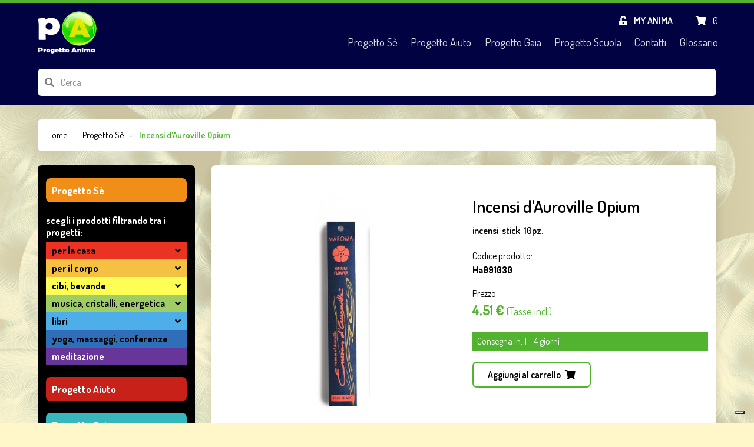

--- FILE ---
content_type: text/html; charset=utf-8
request_url: https://www.progettoanima.com/progetto-se/163-incensi-d-auroville-opium-8901186101258.html
body_size: 16556
content:
<!doctype html>
<html lang="it-IT">
  <head>
    
      
  <meta charset="utf-8">



  <meta http-equiv="x-ua-compatible" content="ie=edge">



  <link rel="canonical" href="https://www.progettoanima.com/progetto-se/163-incensi-d-auroville-opium-8901186101258.html">

  <title>Incensi d&#039;Auroville Opium</title>
<script data-keepinline="true">
    var ajaxGetProductUrl = '//www.progettoanima.com/module/cdc_googletagmanager/async?obj=cart-action';

/* datalayer */
dataLayer = window.dataLayer || [];
dataLayer.push({"pageCategory":"product","ecommerce":{"currencyCode":"EUR","detail":{"products":[{"name":"Incensi d'Auroville Opium","id":"163","reference":"Ha091030","price":"4.51","category":"Progetto Se","link":"incensi-d-auroville-opium","price_tax_exc":"3.7","wholesale_price":"0"}]}}});
/* call to GTM Tag */
(function(w,d,s,l,i){w[l]=w[l]||[];w[l].push({'gtm.start':
new Date().getTime(),event:'gtm.js'});var f=d.getElementsByTagName(s)[0],
j=d.createElement(s),dl=l!='dataLayer'?'&l='+l:'';j.async=true;j.src=
'https://www.googletagmanager.com/gtm.js?id='+i+dl;f.parentNode.insertBefore(j,f);
})(window,document,'script','dataLayer','GTM-KRNV3QF');

/* async call to avoid cache system for dynamic data */
dataLayer.push({
  'event': 'datalayer_ready'
});
</script>
  <meta name="description" content="incensi  stick  10pz.">
  <meta name="keywords" content="">
    


        <link rel="alternate" href="https://www.progettoanima.com/progetto-se/163-incensi-d-auroville-opium-8901186101258.html" hreflang="it">
  


  <meta name="viewport" content="width=device-width, initial-scale=1, shrink-to-fit=no">



  <link rel="icon" type="image/vnd.microsoft.icon" href="/img/favicon.ico?1573740286">
  <link rel="shortcut icon" type="image/x-icon" href="/img/favicon.ico?1573740286">



    <link rel="stylesheet" href="https://www.progettoanima.com/themes/progettoanima/assets/css/theme.css" type="text/css" media="all">
  <link rel="stylesheet" href="/modules/ps_checkout/views/css/payments.css?version=2.15.5" type="text/css" media="all">
  <link rel="stylesheet" href="https://www.progettoanima.com/modules/gformbuilderpro/views/css/front/jquery.minicolors.css" type="text/css" media="all">
  <link rel="stylesheet" href="https://www.progettoanima.com/modules/gformbuilderpro/views/css/front/gformbuilderpro.css" type="text/css" media="all">
  <link rel="stylesheet" href="https://www.progettoanima.com/modules/hiblog/views/css/front.css" type="text/css" media="all">
  <link rel="stylesheet" href="https://www.progettoanima.com/modules/hiblog/views/css/blogpost.css" type="text/css" media="all">
  <link rel="stylesheet" href="https://www.progettoanima.com/modules/hiblog/views/css/blogposition.css" type="text/css" media="all">
  <link rel="stylesheet" href="https://www.progettoanima.com/modules/hiblog/views/css/blogcategory.css" type="text/css" media="all">
  <link rel="stylesheet" href="https://www.progettoanima.com/modules/hiblog/views/css/blogdesc.css" type="text/css" media="all">
  <link rel="stylesheet" href="https://www.progettoanima.com/modules/hiblog/views/css/pagination.css" type="text/css" media="all">
  <link rel="stylesheet" href="https://www.progettoanima.com/modules/hiblog/views/css/flexslider.css" type="text/css" media="all">
  <link rel="stylesheet" href="https://www.progettoanima.com/modules/hiblog/views/css/owl/owl.carousel.min.css" type="text/css" media="all">
  <link rel="stylesheet" href="https://www.progettoanima.com/modules/hiblog/views/css/owl/owl.theme.default.min.css" type="text/css" media="all">
  <link rel="stylesheet" href="https://www.progettoanima.com/modules/hiblog/views/css/grid.css" type="text/css" media="all">
  <link rel="stylesheet" href="https://www.progettoanima.com/js/jquery/ui/themes/base/minified/jquery-ui.min.css" type="text/css" media="all">
  <link rel="stylesheet" href="https://www.progettoanima.com/js/jquery/ui/themes/base/minified/jquery.ui.theme.min.css" type="text/css" media="all">
  <link rel="stylesheet" href="https://www.progettoanima.com/js/jquery/plugins/fancybox/jquery.fancybox.css" type="text/css" media="all">
  <link rel="stylesheet" href="https://www.progettoanima.com/modules/ps_imageslider/css/homeslider.css" type="text/css" media="all">
  <link rel="stylesheet" href="https://www.progettoanima.com/themes/progettoanima/assets/css/custom.css" type="text/css" media="all">




  

<script src="https://cdnjs.cloudflare.com/ajax/libs/tiny-slider/2.9.1/min/tiny-slider.js"></script>

  <script type="text/javascript">
        var prestashop = {"cart":{"products":[],"totals":{"total":{"type":"total","label":"Totale","amount":0,"value":"0,00\u00a0\u20ac"},"total_including_tax":{"type":"total","label":"Totale (IVA incl.)","amount":0,"value":"0,00\u00a0\u20ac"},"total_excluding_tax":{"type":"total","label":"Totale (IVA escl.)","amount":0,"value":"0,00\u00a0\u20ac"}},"subtotals":{"products":{"type":"products","label":"Totale parziale","amount":0,"value":"0,00\u00a0\u20ac"},"discounts":null,"shipping":{"type":"shipping","label":"Spedizione","amount":0,"value":"Gratis"},"tax":null},"products_count":0,"summary_string":"0 articoli","vouchers":{"allowed":0,"added":[]},"discounts":[],"minimalPurchase":0,"minimalPurchaseRequired":""},"currency":{"name":"Euro","iso_code":"EUR","iso_code_num":"978","sign":"\u20ac"},"customer":{"lastname":null,"firstname":null,"email":null,"birthday":null,"newsletter":null,"newsletter_date_add":null,"optin":null,"website":null,"company":null,"siret":null,"ape":null,"is_logged":false,"gender":{"type":null,"name":null},"addresses":[]},"language":{"name":"Italiano (Italian)","iso_code":"it","locale":"it-IT","language_code":"it","is_rtl":"0","date_format_lite":"d\/m\/Y","date_format_full":"d\/m\/Y H:i:s","id":1},"page":{"title":"","canonical":null,"meta":{"title":"Incensi d'Auroville Opium","description":"incensi\u00a0 stick\u00a0 10pz.","keywords":"","robots":"index"},"page_name":"product","body_classes":{"lang-it":true,"lang-rtl":false,"country-IT":true,"currency-EUR":true,"layout-full-width":true,"page-product":true,"tax-display-enabled":true,"product-id-163":true,"product-Incensi d'Auroville Opium":true,"product-id-category-3":true,"product-id-manufacturer-0":true,"product-id-supplier-1":true,"product-available-for-order":true},"admin_notifications":[]},"shop":{"name":"Progetto Anima","logo":"\/img\/progetto-anima-logo-1573740095.jpg","stores_icon":"\/img\/logo_stores.png","favicon":"\/img\/favicon.ico"},"urls":{"base_url":"https:\/\/www.progettoanima.com\/","current_url":"https:\/\/www.progettoanima.com\/progetto-se\/163-incensi-d-auroville-opium-8901186101258.html","shop_domain_url":"https:\/\/www.progettoanima.com","img_ps_url":"https:\/\/www.progettoanima.com\/img\/","img_cat_url":"https:\/\/www.progettoanima.com\/img\/c\/","img_lang_url":"https:\/\/www.progettoanima.com\/img\/l\/","img_prod_url":"https:\/\/www.progettoanima.com\/img\/p\/","img_manu_url":"https:\/\/www.progettoanima.com\/img\/m\/","img_sup_url":"https:\/\/www.progettoanima.com\/img\/su\/","img_ship_url":"https:\/\/www.progettoanima.com\/img\/s\/","img_store_url":"https:\/\/www.progettoanima.com\/img\/st\/","img_col_url":"https:\/\/www.progettoanima.com\/img\/co\/","img_url":"https:\/\/www.progettoanima.com\/themes\/progettoanima\/assets\/img\/","css_url":"https:\/\/www.progettoanima.com\/themes\/progettoanima\/assets\/css\/","js_url":"https:\/\/www.progettoanima.com\/themes\/progettoanima\/assets\/js\/","pic_url":"https:\/\/www.progettoanima.com\/upload\/","pages":{"address":"https:\/\/www.progettoanima.com\/indirizzo","addresses":"https:\/\/www.progettoanima.com\/indirizzi","authentication":"https:\/\/www.progettoanima.com\/login","cart":"https:\/\/www.progettoanima.com\/carrello","category":"https:\/\/www.progettoanima.com\/index.php?controller=category","cms":"https:\/\/www.progettoanima.com\/index.php?controller=cms","contact":"https:\/\/www.progettoanima.com\/contattaci","discount":"https:\/\/www.progettoanima.com\/buoni-sconto","guest_tracking":"https:\/\/www.progettoanima.com\/tracciatura-ospite","history":"https:\/\/www.progettoanima.com\/cronologia-ordini","identity":"https:\/\/www.progettoanima.com\/dati-personali","index":"https:\/\/www.progettoanima.com\/","my_account":"https:\/\/www.progettoanima.com\/account","order_confirmation":"https:\/\/www.progettoanima.com\/conferma-ordine","order_detail":"https:\/\/www.progettoanima.com\/index.php?controller=order-detail","order_follow":"https:\/\/www.progettoanima.com\/segui-ordine","order":"https:\/\/www.progettoanima.com\/ordine","order_return":"https:\/\/www.progettoanima.com\/index.php?controller=order-return","order_slip":"https:\/\/www.progettoanima.com\/buono-ordine","pagenotfound":"https:\/\/www.progettoanima.com\/pagina-non-trovata","password":"https:\/\/www.progettoanima.com\/recupero-password","pdf_invoice":"https:\/\/www.progettoanima.com\/index.php?controller=pdf-invoice","pdf_order_return":"https:\/\/www.progettoanima.com\/index.php?controller=pdf-order-return","pdf_order_slip":"https:\/\/www.progettoanima.com\/index.php?controller=pdf-order-slip","prices_drop":"https:\/\/www.progettoanima.com\/offerte","product":"https:\/\/www.progettoanima.com\/index.php?controller=product","search":"https:\/\/www.progettoanima.com\/ricerca","sitemap":"https:\/\/www.progettoanima.com\/Mappa del sito","stores":"https:\/\/www.progettoanima.com\/negozi","supplier":"https:\/\/www.progettoanima.com\/fornitori","register":"https:\/\/www.progettoanima.com\/login?create_account=1","order_login":"https:\/\/www.progettoanima.com\/ordine?login=1"},"alternative_langs":{"it":"https:\/\/www.progettoanima.com\/progetto-se\/163-incensi-d-auroville-opium-8901186101258.html"},"theme_assets":"\/themes\/progettoanima\/assets\/","actions":{"logout":"https:\/\/www.progettoanima.com\/?mylogout="},"no_picture_image":{"bySize":{"cart_default":{"url":"https:\/\/www.progettoanima.com\/img\/p\/it-default-cart_default.jpg","width":80,"height":80},"small_default":{"url":"https:\/\/www.progettoanima.com\/img\/p\/it-default-small_default.jpg","width":125,"height":125},"home_default":{"url":"https:\/\/www.progettoanima.com\/img\/p\/it-default-home_default.jpg","width":250,"height":250},"medium_default":{"url":"https:\/\/www.progettoanima.com\/img\/p\/it-default-medium_default.jpg","width":300,"height":300},"large_default":{"url":"https:\/\/www.progettoanima.com\/img\/p\/it-default-large_default.jpg","width":500,"height":500}},"small":{"url":"https:\/\/www.progettoanima.com\/img\/p\/it-default-cart_default.jpg","width":80,"height":80},"medium":{"url":"https:\/\/www.progettoanima.com\/img\/p\/it-default-home_default.jpg","width":250,"height":250},"large":{"url":"https:\/\/www.progettoanima.com\/img\/p\/it-default-large_default.jpg","width":500,"height":500},"legend":""}},"configuration":{"display_taxes_label":true,"display_prices_tax_incl":true,"is_catalog":false,"show_prices":true,"opt_in":{"partner":true},"quantity_discount":{"type":"discount","label":"Sconto"},"voucher_enabled":0,"return_enabled":0},"field_required":[],"breadcrumb":{"links":[{"title":"Home","url":"https:\/\/www.progettoanima.com\/"},{"title":"Progetto S\u00e8","url":"https:\/\/www.progettoanima.com\/3-progetto-se"},{"title":"Incensi d'Auroville Opium","url":"https:\/\/www.progettoanima.com\/progetto-se\/163-incensi-d-auroville-opium-8901186101258.html"}],"count":3},"link":{"protocol_link":"https:\/\/","protocol_content":"https:\/\/"},"time":1769818197,"static_token":"c0fdab7814873678ab7ce7ae7fe72331","token":"316604ca06ca8ccf6e5d973a8d9d49b0"};
      </script>



  <!-- emarketing start -->


<!-- emarketing end --><script type="text/javascript">
    
        var psv = 1.7;
        var blog_secure_key = 'f1d79ae1d4af4f1df4cfca1be5557c34';
        var blog_front_controller_url = 'https://www.progettoanima.com/module/hiblog/blog';
    
</script>


  <link rel="prefetch" href="https://www.paypal.com/sdk/js?components=buttons,marks,funding-eligibility,hosted-fields&amp;client-id=AXjYFXWyb4xJCErTUDiFkzL0Ulnn-bMm4fal4G-1nQXQ1ZQxp06fOuE7naKUXGkq2TZpYSiI9xXbs4eo&amp;merchant-id=P7H7YP3KWJDCA&amp;currency=EUR&amp;intent=capture&amp;commit=false&amp;vault=false&amp;integration-date=2020-07-30&amp;disable-funding=bancontact,eps,giropay,ideal,p24" as="script">
<script type="text/javascript">
var _iub = _iub || [];
_iub.csConfiguration = {"consentOnContinuedBrowsing":false,"whitelabel":false,"lang":"it","floatingPreferencesButtonDisplay":"bottom-right","siteId":2410861,"reloadOnConsent":true,"askConsentAtCookiePolicyUpdate":true,"cookiePolicyId":33728763, "banner":{ "acceptButtonDisplay":true,"customizeButtonDisplay":true,"position":"bottom" }};
</script>
<script type="text/javascript" src="//cdn.iubenda.com/cs/iubenda_cs.js" charset="UTF-8" async></script>
			<script type='text/javascript'>
				var iCallback = function(){};

				if('callback' in _iub.csConfiguration) {
					if('onConsentGiven' in _iub.csConfiguration.callback) iCallback = _iub.csConfiguration.callback.onConsentGiven;

					_iub.csConfiguration.callback.onConsentGiven = function() {
						iCallback();

						jQuery('noscript._no_script_iub').each(function (a, b) { var el = jQuery(b); el.after(el.html()); });
					};
				};
			</script>


    
  <meta property="og:type" content="product">
  <meta property="og:url" content="https://www.progettoanima.com/progetto-se/163-incensi-d-auroville-opium-8901186101258.html">
  <meta property="og:title" content="Incensi d&#039;Auroville Opium">
  <meta property="og:site_name" content="Progetto Anima">
  <meta property="og:description" content="incensi  stick  10pz.">
  <meta property="og:image" content="https://www.progettoanima.com/295-large_default/incensi-d-auroville-opium.jpg">
  <meta property="product:pretax_price:amount" content="3.7">
  <meta property="product:pretax_price:currency" content="EUR">
  <meta property="product:price:amount" content="4.51">
  <meta property="product:price:currency" content="EUR">
      <meta property="product:weight:value" content="0.016000">
    <meta property="product:weight:units" content="kg">
  
  </head>

  <body id="product" class="lang-it country-it currency-eur layout-full-width page-product tax-display-enabled product-id-163 product-incensi-d-auroville-opium product-id-category-3 product-id-manufacturer-0 product-id-supplier-1 product-available-for-order">
    
      <!-- Google Tag Manager (noscript) -->
<noscript><iframe src="https://www.googletagmanager.com/ns.html?id=GTM-KRNV3QF"
height="0" width="0" style="display:none;visibility:hidden"></iframe></noscript>
<!-- End Google Tag Manager (noscript) -->

    

    <header class="header" id="header">
      
        
  



  
  



    <nav class="topbar navbar navbar-expand-lg navbar-dark" id="topbar-primary">
    <div class="topbar-container container">
      
        <a class="topbar-brand navbar-brand" href="https://www.progettoanima.com/" title="Progetto Anima">
          <img src="/img/progetto-anima-logo-1573740095.jpg" alt="Progetto Anima">
        </a>
      
      <div id="top-bar-primary-wrapper">
        <div class="row justify-content-end" id="topbar-primary-cart">
          <div class="customer-auth navbar-nav mx-0 mx-lg-0 flex-row position-relative" id="ps_customersignin">
      <a class="customer-auth-login nav-link trigger-login" href="https://www.progettoanima.com/account" rel="nofollow" title="Accedi al tuo account cliente">
      <i class="fas fa-unlock-alt text-white mr-2"></i>
      <span class="customer-auth-login text-white font-weight-bold text-uppercase">My anima</span>
    </a>
  
        <div id="login-header" class="position-absolute text-white bg-primary rounded-sm">
      <p class="lg-hd-title text-uppercase mb-0">
        <b>Accedi</b>
      </p>
      <form class="login-form" action="/login?back=my-account" method="post">
        <section class="login-form-fields">
        <input type="hidden" name="back" value="my-account">
        <div class="form-field form-group">
          <label for="E-mail" class="form-field-label col-form-label required">
            Nome utente
          </label>
          <div class="form-field-input-container is-email">
            <input name="email" class="form-field-email form-control rounded-sm" type="email" value="" required="" autocomplete="Nome utente">
          </div>
        </div>
        <div class="form-field form-group">
          <label for="Password" class="form-field-label col-form-label required">
            Password
          </label>
          <div class="form-field-input-container is-password">
            <input name="password" class="form-field-password form-control rounded-sm" type="password" value="" required="" autocomplete="password">
          </div>
        </div>
        </section>
        <div class="row">
            <div class="login-form-lost-password col-9">
              <a class="login-form-lost-password-link text-white" href="/recupero-password" rel="nofollow">
                <b>Password dimenticata?</b>
              </a>
            </div>
            <div class="col-7">
                <input type="hidden" name="submitLogin" value="1">
                <button class="form-submit btn btn-outline-primary btn-gradient text-white text-uppercase font-weight-bold" data-link-action="sign-in" type="submit">
                  <span>Login</span>
                </button>
            </div>
        </div>      
        <p class="register-new-account">
          <span class="text-white text-uppercase"><b>Non possiedi un account?</b></span><br />
          <a class="login-form-register-link text-black text-uppercase" href="/login?create_account=1" data-link-action="display-register-form">
            <b>Registrati subito</b>
          </a>
        </p>
      </form>    
    </div>
  </div><div class="cart-preview navbar-nav ml-1 mr-0 ml-lg-3" id="ps_shoppingcart">
    <div class="cart-preview-dropdown blockcart nav-item dropdown" data-refresh-url="//www.progettoanima.com/module/ps_shoppingcart/ajax">
    <div class="cart-preview-container " data-toggle="dropdown">
      <a class="cart-preview-link nav-link" rel="nofollow" href="//www.progettoanima.com/carrello?action=show">
        <i class="fas fa-shopping-cart text-white mr-2"></i>
                <span class="cart-preview-count text-white text-bold">0</span>
      </a>
    </div>

    <div class="cart-preview-summary dropdown-menu dropdown-menu-right position-absolute p-4 text-white rounded shadow">
              <span class="cart-preview-summary-no-items mb-2"><small>Non ci sono più articoli nel tuo carrello</small></span>
      
      <div class="dropdown-divider"></div>
      
      <div class="cart-preview-subtotals">
                  <div class="cart-preview-subtotal-item d-flex justify-content-between products">
            <p class="p-0 m-0"><span class="cart-preview-subtotal-item-label">Totale parziale</span></p>
            <p class="p-0 m-0"><span class="cart-preview-subtotal-item-value"><strong>0,00 €</strong></span></p>
          </div>
                  <div class="cart-preview-subtotal-item d-flex justify-content-between ">
            <p class="p-0 m-0"><span class="cart-preview-subtotal-item-label"></span></p>
            <p class="p-0 m-0"><span class="cart-preview-subtotal-item-value"><strong></strong></span></p>
          </div>
                  <div class="cart-preview-subtotal-item d-flex justify-content-between shipping">
            <p class="p-0 m-0"><span class="cart-preview-subtotal-item-label">Spedizione</span></p>
            <p class="p-0 m-0"><span class="cart-preview-subtotal-item-value"><strong>Gratis</strong></span></p>
          </div>
                  <div class="cart-preview-subtotal-item d-flex justify-content-between ">
            <p class="p-0 m-0"><span class="cart-preview-subtotal-item-label"></span></p>
            <p class="p-0 m-0"><span class="cart-preview-subtotal-item-value"><strong></strong></span></p>
          </div>
              </div>
      
      <div class="dropdown-divider"></div>
      
      <div class="cart-preview-total d-flex justify-content-between">
        <span class="cart-preview-total-label h5 mb-0">Totale</span>
        <span class="cart-preview-total-value"><strong>0,00 €</strong></span>
      </div>
      
      <div class="dropdown-divider"></div>
      
      <div class="cart-preview-link">
        <a class="cart-preview-link-button btn btn-sm btn-success btn-block text-uppercase font-weight-bold" href="//www.progettoanima.com/carrello?action=show">
          Procedi con il checkout
        </a>
      </div>
    </div>
  </div>
</div>

        </div>
        <div class="row justify-content-end">
          <button class="topbar-hamburger navbar-toggler collapsed border-0 px-0" type="button" data-toggle="collapse" data-target="#topbar-primary-menu">
            <i class="topbar-hamburger-icon fas"></i>
          </button>
        </div>
        <div class="row topbar-nav collapse navbar-collapse justify-content-end" id="topbar-primary-menu">
          

  <ul class="main-menu navbar-nav" data-depth="0" id="ps_mainmenu"><li class="main-menu-item 0 nav-item cms-page  "><a class="main-menu-link nav-link d-inline-block font-size-lg"href="https://www.progettoanima.com/content/7-progetto-se" >Progetto Sè</a></li><li class="main-menu-item 0 nav-item cms-page  "><a class="main-menu-link nav-link d-inline-block font-size-lg"href="https://www.progettoanima.com/content/8-progetto-aiuto" >Progetto Aiuto</a></li><li class="main-menu-item 0 nav-item cms-page  "><a class="main-menu-link nav-link d-inline-block font-size-lg"href="https://www.progettoanima.com/content/9-progetto-gaia" >Progetto Gaia</a></li><li class="main-menu-item 0 nav-item link  "><a class="main-menu-link nav-link d-inline-block font-size-lg"href="https://www.progettoanima.com/content/10-vai-al-progetto-scuola" >Progetto Scuola</a></li><li class="main-menu-item 0 nav-item link  "><a class="main-menu-link nav-link d-inline-block font-size-lg"href="https://www.progettoanima.com/form/contattaci-g12.html" >Contatti</a></li><li class="main-menu-item 0 nav-item cms-page  "><a class="main-menu-link nav-link d-inline-block font-size-lg"href="https://www.progettoanima.com/content/18-glossario" >Glossario</a></li></ul>

        </div>
      </div>
    </div>
  </nav>
        <nav class="topbar navbar navbar-expand-md navbar-dark" id="topbar-secondary">
      <div class="topbar-container container">
        <div class="topbar-row w-100">
          <div class="topbar-nav-container">
            <div class="topbar-nav navbar-nav pt-1 pb-2">
              <form class="search-bar form-inline flex-grow-1" id="ps_searchbar" method="get" action="//www.progettoanima.com/ricerca" data-search-controller-url="//www.progettoanima.com/ricerca">
  <input type="hidden" name="controller" value="search">
  <div class="search-bar-controls input-group flex-grow-1">
    <div class="input-group-prepend">
        <span class="input-group-text bg-white border-0 rounded-sm-left" id="basic-addon1">
            <i class="fa fa-search"></i>
        </span>
    </div>
    <input type="text" class="search-bar-input form-control search-input rounded-sm-right pt-3 pr-3 pb-3 pl-0 border-0" placeholder="Cerca" name="s" value="">
    <div class="search-bar-append input-group-append d-none">
      <button class="search-bar-submit btn btn-success" type="submit">
        <i class="fas fa-search"></i>
      </button>
    </div>
  </div>
</form>
            </div>
          </div>
                </div>
    </nav>
  
      
    </header>

    <div class="wrapper container" id="wrapper">
      
          <aside id="notifications" class="">
    
    
    
      </aside>
      
      
      
      
      
        <nav class="breadcrumb-container" data-depth="3">
  <ol class="breadcrumb" itemscope itemtype="http://schema.org/BreadcrumbList">
          
                  <li class="breadcrumb-item" itemprop="itemListElement" itemscope itemtype="http://schema.org/ListItem">
            <a itemprop="item" href="https://www.progettoanima.com/">
              <span itemprop="name">Home</span>
            </a>
            <meta itemprop="position" content="1">
          </li>
              
          
                  <li class="breadcrumb-item" itemprop="itemListElement" itemscope itemtype="http://schema.org/ListItem">
            <a itemprop="item" href="https://www.progettoanima.com/3-progetto-se">
              <span itemprop="name">Progetto Sè</span>
            </a>
            <meta itemprop="position" content="2">
          </li>
              
          
                  <li class="breadcrumb-item active" itemprop="itemListElement" itemscope itemtype="http://schema.org/ListItem">
            <span itemprop="name">Incensi d&#039;Auroville Opium</span>
            <meta itemprop="position" content="3">
          </li>
              
      </ol>
</nav>
      
      
      <div class="column-container row justify-content-center">
        
  <div id="left-column" class="page-column col-lg-4">
    <div id="left-column-inner">
          
<nav class="category-tree d-lg-block" id="ps_categorytree">
    <a class="listing-filters-title-mobile d-flex d-lg-none justify-content-between h4 text-white" data-toggle="collapse" href="#cat-list-wrapper" role="button">
    <span class="listing-filters-title-caption">Filtra per categoria</span>
    <span class="filter-icon"><i class="fas fa-filter"></i></span>
  </a>
  <div class="category-list-wrapper collapse" id="cat-list-wrapper">
     
  <ul class="category-tree-list list-unstyled depth-0"><li id="node-3" class="category-tree-item depth-0 "><a class="category-tree-link" href="https://www.progettoanima.com/3-progetto-se">Progetto Sè</a>
  <ul class="category-tree-list list-unstyled depth-1"><li id="node-631" class="category-tree-item depth-1 "><a class="category-tree-link" href="https://www.progettoanima.com/631-scegli-i-prodotti-filtrando-tra-i-progetti">SCEGLI I PRODOTTI FILTRANDO TRA I PROGETTI:</a>
  <ul class="category-tree-list list-unstyled depth-2"><li id="node-586" class="category-tree-item depth-2 has-subcategories"><a class="category-tree-link" href="https://www.progettoanima.com/586-per-la-casa">PER LA CASA</a><span class="open-sub-menu" area-expanded="false"><i class="fas fa-angle-down"></i></span>
  <ul class="category-tree-list list-unstyled depth-3"><li id="node-660" class="category-tree-item depth-3 "><a class="category-tree-link" href="https://www.progettoanima.com/660-pulizia-della-casa">pulizia della casa</a>
  </li><li id="node-661" class="category-tree-item depth-3 "><a class="category-tree-link" href="https://www.progettoanima.com/661-cucina">cucina</a>
  </li><li id="node-662" class="category-tree-item depth-3 "><a class="category-tree-link" href="https://www.progettoanima.com/662-bagno">bagno</a>
  </li><li id="node-664" class="category-tree-item depth-3 "><a class="category-tree-link" href="https://www.progettoanima.com/664-insetti">insetti</a>
  </li><li id="node-665" class="category-tree-item depth-3 "><a class="category-tree-link" href="https://www.progettoanima.com/665-contenitori">contenitori</a>
  </li><li id="node-668" class="category-tree-item depth-3 "><a class="category-tree-link" href="https://www.progettoanima.com/668-incenso-per-ambiente">incenso per ambiente</a>
  </li><li id="node-669" class="category-tree-item depth-3 "><a class="category-tree-link" href="https://www.progettoanima.com/669-olio-essenziale">olio essenziale</a>
  </li><li id="node-670" class="category-tree-item depth-3 "><a class="category-tree-link" href="https://www.progettoanima.com/670-profumi-per-l-ambiente">profumi per l&#039;ambiente</a>
  </li></ul></li><li id="node-587" class="category-tree-item depth-2 has-subcategories"><a class="category-tree-link" href="https://www.progettoanima.com/587-per-il-corpo">PER IL CORPO</a><span class="open-sub-menu" area-expanded="false"><i class="fas fa-angle-down"></i></span>
  <ul class="category-tree-list list-unstyled depth-3"><li id="node-682" class="category-tree-item depth-3 "><a class="category-tree-link" href="https://www.progettoanima.com/682-olii-eudermici">olii eudermici</a>
  </li><li id="node-683" class="category-tree-item depth-3 "><a class="category-tree-link" href="https://www.progettoanima.com/683-oleoliti">oleoliti</a>
  </li><li id="node-684" class="category-tree-item depth-3 "><a class="category-tree-link" href="https://www.progettoanima.com/684-pomate">pomate</a>
  </li><li id="node-685" class="category-tree-item depth-3 "><a class="category-tree-link" href="https://www.progettoanima.com/685-capelli">capelli</a>
  </li><li id="node-686" class="category-tree-item depth-3 "><a class="category-tree-link" href="https://www.progettoanima.com/686-occhi-">occhi</a>
  </li><li id="node-687" class="category-tree-item depth-3 "><a class="category-tree-link" href="https://www.progettoanima.com/687-viso">viso</a>
  </li><li id="node-688" class="category-tree-item depth-3 "><a class="category-tree-link" href="https://www.progettoanima.com/688-corpo">corpo</a>
  </li><li id="node-689" class="category-tree-item depth-3 "><a class="category-tree-link" href="https://www.progettoanima.com/689-bagno-doccia">bagno-doccia</a>
  </li><li id="node-690" class="category-tree-item depth-3 "><a class="category-tree-link" href="https://www.progettoanima.com/690-deodoranti">deodoranti</a>
  </li><li id="node-692" class="category-tree-item depth-3 "><a class="category-tree-link" href="https://www.progettoanima.com/692-accessori">accessori</a>
  </li></ul></li><li id="node-588" class="category-tree-item depth-2 has-subcategories"><a class="category-tree-link" href="https://www.progettoanima.com/588-cibi-bevande">CIBI, BEVANDE</a><span class="open-sub-menu" area-expanded="false"><i class="fas fa-angle-down"></i></span>
  <ul class="category-tree-list list-unstyled depth-3"><li id="node-709" class="category-tree-item depth-3 "><a class="category-tree-link" href="https://www.progettoanima.com/709-the">thè</a>
  </li><li id="node-710" class="category-tree-item depth-3 "><a class="category-tree-link" href="https://www.progettoanima.com/710-infusi-e-tisane">infusi e tisane</a>
  </li><li id="node-713" class="category-tree-item depth-3 "><a class="category-tree-link" href="https://www.progettoanima.com/713-sale-alimentare">sale alimentare</a>
  </li></ul></li><li id="node-589" class="category-tree-item depth-2 has-subcategories"><a class="category-tree-link" href="https://www.progettoanima.com/589-musica-cristalli-energetica">MUSICA, CRISTALLI, ENERGETICA</a><span class="open-sub-menu" area-expanded="false"><i class="fas fa-angle-down"></i></span>
  <ul class="category-tree-list list-unstyled depth-3"><li id="node-728" class="category-tree-item depth-3 has-subcategories"><a class="category-tree-link" href="https://www.progettoanima.com/728-musica">musica</a><span class="open-sub-menu" area-expanded="false"><i class="fas fa-angle-down"></i></span>
  <ul class="category-tree-list list-unstyled depth-4"><li id="node-742" class="category-tree-item depth-4 "><a class="category-tree-link" href="https://www.progettoanima.com/742-rilassamento">rilassamento</a>
  </li><li id="node-743" class="category-tree-item depth-4 "><a class="category-tree-link" href="https://www.progettoanima.com/743-meditazione">meditazione</a>
  </li><li id="node-744" class="category-tree-item depth-4 "><a class="category-tree-link" href="https://www.progettoanima.com/744-mantras">mantras</a>
  </li><li id="node-745" class="category-tree-item depth-4 "><a class="category-tree-link" href="https://www.progettoanima.com/745-suoni-della-natura">suoni della natura</a>
  </li></ul></li><li id="node-730" class="category-tree-item depth-3 "><a class="category-tree-link" href="https://www.progettoanima.com/730-strumenti-orgonici">strumenti orgonici</a>
  </li><li id="node-732" class="category-tree-item depth-3 "><a class="category-tree-link" href="https://www.progettoanima.com/732-incensi-e-candele-rituali">incensi e candele rituali</a>
  </li><li id="node-733" class="category-tree-item depth-3 "><a class="category-tree-link" href="https://www.progettoanima.com/733-arredi-energetici">arredi energetici</a>
  </li></ul></li><li id="node-590" class="category-tree-item depth-2 has-subcategories"><a class="category-tree-link" href="https://www.progettoanima.com/590-libri">LIBRI</a><span class="open-sub-menu" area-expanded="false"><i class="fas fa-angle-down"></i></span>
  <ul class="category-tree-list list-unstyled depth-3"><li id="node-750" class="category-tree-item depth-3 has-subcategories"><a class="category-tree-link" href="https://www.progettoanima.com/750-maestri-ascesi">maestri ascesi</a><span class="open-sub-menu" area-expanded="false"><i class="fas fa-angle-down"></i></span>
  <ul class="category-tree-list list-unstyled depth-4"><li id="node-784" class="category-tree-item depth-4 "><a class="category-tree-link" href="https://www.progettoanima.com/784-maestro-dk">Maestro DK</a>
  </li><li id="node-785" class="category-tree-item depth-4 "><a class="category-tree-link" href="https://www.progettoanima.com/785-maestro-kh">Maestro KH</a>
  </li><li id="node-786" class="category-tree-item depth-4 "><a class="category-tree-link" href="https://www.progettoanima.com/786-maestro-m">Maestro M</a>
  </li><li id="node-787" class="category-tree-item depth-4 "><a class="category-tree-link" href="https://www.progettoanima.com/787-maestro-h">Maestro H</a>
  </li></ul></li><li id="node-751" class="category-tree-item depth-3 "><a class="category-tree-link" href="https://www.progettoanima.com/751-guide-spirituali">guide spirituali</a>
  </li><li id="node-752" class="category-tree-item depth-3 "><a class="category-tree-link" href="https://www.progettoanima.com/752-sviluppo-personale">sviluppo personale</a>
  </li></ul></li><li id="node-591" class="category-tree-item depth-2 "><a class="category-tree-link" href="https://www.progettoanima.com/591-yoga-massaggi-conferenze">YOGA, MASSAGGI, CONFERENZE</a>
  </li><li id="node-592" class="category-tree-item depth-2 "><a class="category-tree-link" href="https://www.progettoanima.com/592-meditazione">MEDITAZIONE</a>
  </li></ul></li></ul></li><li id="node-4" class="category-tree-item depth-0 "><a class="category-tree-link" href="https://www.progettoanima.com/4-progetto-aiuto">Progetto Aiuto</a>
  </li><li id="node-5" class="category-tree-item depth-0 "><a class="category-tree-link" href="https://www.progettoanima.com/5-progetto-gaia">Progetto Gaia</a>
  <ul class="category-tree-list list-unstyled depth-1"><li id="node-636" class="category-tree-item depth-1 "><a class="category-tree-link" href="https://www.progettoanima.com/636-cerca-nell-animaweb">cerca nell&#039;AnimaWeb:</a>
  <ul class="category-tree-list list-unstyled depth-2"><li id="node-621" class="category-tree-item depth-2 "><a class="category-tree-link" href="https://www.progettoanima.com/621-una-comunicazione">una comunicazione</a>
  </li><li id="node-757" class="category-tree-item depth-2 "><a class="category-tree-link" href="https://www.progettoanima.com/757-una-persona">una persona</a>
  </li><li id="node-782" class="category-tree-item depth-2 "><a class="category-tree-link" href="https://www.progettoanima.com/782-un-associazione">un&#039;associazione</a>
  </li><li id="node-788" class="category-tree-item depth-2 "><a class="category-tree-link" href="https://www.progettoanima.com/788-materiale-per-la-rete">materiale per la Rete</a>
  </li><li id="node-796" class="category-tree-item depth-2 "><a class="category-tree-link" href="https://www.progettoanima.com/796-una-conferenza-o-un-corso">una conferenza o un corso</a>
  </li></ul></li></ul></li></ul>
  </div>
</nav>

      </div>
</div>


        
          <div 
            id="content-wrapper" 
            class="page-column col-lg-12">
            
            
            <section id="main">
              

              
  <section class="bg-white rounded-sm shadow product page-content row pt-3 pt-lg-5 px-0 pb-3 mx-0 justify-content-center" id="content" itemscope itemtype="https://schema.org/Product">
    
      <meta itemprop="url" content="https://www.progettoanima.com/progetto-se/163-incensi-d-auroville-opium-8901186101258.html">

      
              
      
      <div class="product-left-column col-md-8 col-xl-8">
        
          <div class="product-detail-images images-container mb-3 mb-lg-4 ml-0 ml-lg-3">
  
          <div class="product-detail-images-container position-relative" id="product-large-image">
        <div class="product-detail-images-track">
          <div class="product-detail-images-cover p-relative mb-2">
                          <img 
                class="product-detail-images-large product-detail-images-link img-fluid rounded-sm" 
                src="https://www.progettoanima.com/295-large_default/incensi-d-auroville-opium.jpg" 
                alt="" 
                title="" 
                itemprop="image"
                data-zoom="https://www.progettoanima.com/295-large_default/incensi-d-auroville-opium.jpg"
                data-href="https://www.progettoanima.com/295-large_default/incensi-d-auroville-opium.jpg"
              >
                      </div>
        </div>
        
          <ul class="product-flags list-inline h5 mb-4 position-absolute">
                      </ul>
        
      </div>
      

  
    <div class="product-detail-thumbs-container d-flex" id="product-images-thumbs">
              <a 
          class="product-detail-thumb-link  active" 
          id="thumb-295" 
          href="#large-295"
          data-index="0" 
        >
          <img 
            class="product-detail-thumb img-fluid" 
            src="https://www.progettoanima.com/295-home_default/incensi-d-auroville-opium.jpg" 
            alt=""
            title="" 
            itemprop="image"
            data-href="#large-295"
          >
        </a>
          </div>
  
</div>

        
        
          <div class="product-zoom-pane"></div>
        
      </div>

      <div class="product-right-column col-md-8 col-xl-8">
        
          <header class="page-header">
            
              <h1 class="product-title h2 mb-2" itemprop="name">
                
                  Incensi d&#039;Auroville Opium
                
              </h1>
            
          </header>
        

        
          <div class="product-description-short font-weight-bold" id="product-description-short" itemprop="description">
            <p>incensi  stick  10pz.</p>
          </div>
        

        
                      <div class="product-reference">
              <p class="mb-1">
                <span class="product-reference-label">Codice prodotto:</span><br>
                <span class="product-reference-value" itemprop="sku"><strong>Ha091030</strong></span>
              </p>
            </div>
                  

        
                  

        
              <div class="product-detail-prices product-prices mt-3">
    <span class="product-price-label">Prezzo:</span><br>
    
          

    
      <p class="product-detail-price " itemprop="offers" itemscope itemtype="https://schema.org/Offer">
        <link itemprop="availability" href="https://schema.org/InStock"/>
        <span class="product-detail-price-amount h4 text-success" itemprop="price" content="4.51">
          <strong>4,51 €</strong>
                    <small>(Tasse incl.)</small>
                  </span>
        <meta itemprop="priceCurrency" content="EUR">
        
              </p>
    

    
          

    
          

    
          

    
          

    
    

          <p class="product-detail-delivery-information bg-primary text-white px-2 py-1">
        Consegna in: 1 - 4 giorni
      </p>
      </div>
        
        
        
        
        <div class="product-actions">
          
            <form class="product-actions" action="https://www.progettoanima.com/carrello" method="post" id="add-to-cart-or-refresh">
              <input type="hidden" name="token" value="c0fdab7814873678ab7ce7ae7fe72331">
              <input type="hidden" name="id_product" value="163" id="product_page_product_id">
              <input type="hidden" name="id_customization" value="0" id="product_customization_id">

              
                <div class="product-variants">
  </div>
              

              
                              

              
                <section class="product-discounts">
  </section>
              

              
                                                                

              
                <div class="add-to-cart-form">
  <div class="form-field form-group row">
          
        <label class="form-field-label col-sm-6 col-lg-3 col-form-label d-none" for="quantity_wanted">Quantità</label>
        <div class="form-field-input-container is-number col-sm-6 col-lg-3 d-none">
          <input
            type="number"
            name="qty"
            id="quantity_wanted"
            value="1"
            class="form-field-number form-control"
            min="1"
          >
        </div>
      

      <div class="form-submit-container col-lg-6 mt-3 mt-lg-0">
        <button class="form-submit btn btn-outline-success px-4 py-2" type="submit" name="add" data-button-action="add-to-cart" >
          <span class="font-weight-bold text-dark">Aggiungi al carrello</span>
          <i class="fas fa-shopping-cart text-dark ml-1"></i>
        </button>
      </div>
      </div>
  
  
    <p class="add-to-cart-minimal-quantity">
          </p>
  
</div>              

              
                              

              
                <input class="product-refresh ps-hidden-by-js" name="refresh" type="submit" value="Aggiorna">
              
            </form>
          
        </div>
      </div>

      <div class="product-tabs w-100 mt-2 mt-lg-3">
        
          
          <nav class="product-tabs-links nav nav-tabs bg-panna" id="product-tabs" role="tablist">
                          <a
                class="px-4 py-4 font-weight-bold active"
                data-toggle="tab"
                href="#description"
                role="tab"
              >
                Descrizione
              </a>
                        
            <a
              class="px-4 py-4 font-weight-bold"
              data-toggle="tab"
              href="#product-details"
              role="tab"
                          >
              Dettagli del progetto
            </a>
            
                        
                      </nav>
          
          <div class="product-tabs-content tab-content p-4 px-lg-5 py-lg-5">
            <div class="product-tab-pane tab-pane active" id="description" role="tabpanel">
              
                <section class="product-tab-pane-content product-description " id="product-description"><p class="MsoNormal"><b><i><span style="font-size: 14pt; font-family: 'Swis721 Lt BT', sans-serif;">Il Progetto di Progetto Anima</span></i></b><span style="font-size: 8.5pt; font-family: Verdana, sans-serif;"><o:p></o:p></span></p>
<p class="MsoNormal"><span style="font-size: 12pt; font-family: 'Swis721 Lt BT', sans-serif;">Il Progetto è un prodotto o un servizio atto ad aumentare la vibrazione all’Anima cioè il flusso del GEI.</span><span style="font-size: 8.5pt; font-family: Verdana, sans-serif;"><o:p></o:p></span></p>
<p class="MsoNormal"><span style="font-size: 12pt; font-family: 'Swis721 Lt BT', sans-serif;">Il Progetto è proposto mediante una “Scheda Progetto” che riporta i dati del prodotto, il prezzo, il GEI-progetto, gli Helps e gli Atomi associati al prodotto.</span><span style="font-size: 8.5pt; font-family: Verdana, sans-serif;"><o:p></o:p></span></p>
<p class="MsoNormal"><b><i><span style="font-size: 14.0pt; font-family: 'Swis721 Lt BT',sans-serif; mso-bidi-font-family: Tahoma;">Il Progetto “PER LA CASA”<o:p></o:p></span></i></b></p>
<p class="MsoNormal"><span style="font-size: 12.0pt; font-family: 'Swis721 Lt BT',sans-serif; mso-bidi-font-family: Tahoma;">Il Progetto “PER LA CASA” è l’insieme dei prodotti atti ad aumentare la vibrazione </span><span style="font-size: 12.0pt; mso-bidi-font-size: 10.0pt; font-family: 'Swis721 Lt BT',sans-serif; mso-bidi-font-family: Tahoma;">dell’ambiente in cui viviamo o lavoriamo. Aumentando la vibrazione dell’ambiente automaticamente aumenta la vibrazione ai nostri Centri e quindi alla nostra Anima. <o:p></o:p></span></p>
<p class="MsoNormal"><span style="font-size: 12.0pt; mso-bidi-font-size: 10.0pt; font-family: 'Swis721 Lt BT',sans-serif; mso-bidi-font-family: Tahoma;">Ad ogni prodotto è associato il rispettivo GEI-progetto (aumento % di flusso di energia all’Anima durante l’utilizzo dello stesso).<o:p></o:p></span></p>
<p class="MsoNormal"><span style="font-size: 12.0pt; mso-bidi-font-size: 10.0pt; font-family: 'Swis721 Lt BT',sans-serif; mso-bidi-font-family: Tahoma;">Il Prodotto va usato con coscienza e consapevolezza senza sovraccaricare l’ambiente in cui viviamo o lavoriamo.<o:p></o:p></span></p>
<p class="MsoNormal"><span style="font-size: 12.0pt; mso-bidi-font-size: 10.0pt; font-family: 'Swis721 Lt BT',sans-serif; mso-bidi-font-family: Tahoma;">Al termine dell’utilizzo del Prodotto il GEI-uomo si “assesterà” ad un valore consolidato più alto.<o:p></o:p></span></p>
<p class="MsoNormal"><span style="font-size: 12.0pt; mso-bidi-font-size: 10.0pt; font-family: 'Swis721 Lt BT',sans-serif; mso-bidi-font-family: Tahoma;">Questi Progetti manifestano il GEI più basso tra tutti quelli proposti, ma non per questo essi sono meno importanti degli altri; “un ambiente sano porta ad una vita sana”.<o:p></o:p></span></p>
<p class="MsoNormal"><span style="font-size: 12.0pt; mso-bidi-font-size: 10.0pt; font-family: 'Swis721 Lt BT',sans-serif; mso-bidi-font-family: Tahoma;">Questi Progetti tendono ad interessare maggiormente i Centri inferiori dell’Uomo e specialmente quelli del piano fisico denso.<o:p></o:p></span></p>
<p></p>
<p class="MsoNormal"><b><span style="font-size: 14.0pt; font-family: 'Swis721 Lt BT',sans-serif; mso-bidi-font-family: Tahoma;">ENCENS D’AUROVILLE<o:p></o:p></span></b></p>
<p>I bastoncini d’incenso, realizzati a mano, contengono i migliori oli essenziali naturali.</p>
<p>Gli stick (10 per ogni confezione) bruciano in circa 50 minuti, con una fragranza che persiste a lungo.</p>
<p>Negli Encens d’Auroville l’anima in bambù non è trattata chimicamente e non ci sono ingredienti di origine animale. Inoltre tutte le fragranze utilizzate sono a norma IFRA. All’interno della confezione è contenuto un foglio illustrativo, con informazioni sulla linea e sull’origine dei prodotti, oltre alle istruzioni per il consumatore.</p>
<p>INGREDIENTI: Polvere di Legno di Sandalo, Carbone vegetale, Estratto di Corteccia di Machilus Macrantha, Bastoncino di Bambù non trattato chimicamente, Fragranza con Oli Essenziali Naturali.</p></section>
              
            </div>
            
              <div class="product-tab-pane tab-pane" id="product-details" role="tabpanel">
  <section class="product-tab-pane-content product-details" id="product-details">

    
          

    
          

    
          

    
      <div class="product-out-of-stock">
        
      </div>
    

    
              <section class="product-features">
          <h5 class="product-features-title">Scheda tecnica</h5>
          <dl class="product-features-row row">
                          <dt class="product-feature-label m-0 py-3 col-sm-4 col-md-4 col-xl-4 border-bottom">formato prodotto</dt>
              <dd class="product-feature-value m-0 py-3 col-sm-12 col-md-12 col-xl-12 border-bottom">n° 10 sticks</dd>
                          <dt class="product-feature-label m-0 py-3 col-sm-4 col-md-4 col-xl-4 border-bottom">marca prodotto</dt>
              <dd class="product-feature-value m-0 py-3 col-sm-12 col-md-12 col-xl-12 border-bottom">Maroma Encense d'Auroville</dd>
                      </dl>
        </section>
          

        
          

    
          
  </section>
</div>            
                                  </div>
        
      </div>

            <div id="mp3-list" class="product-tabs w-100 mt-2 mt-lg-3">
          <nav class="product-tabs-links nav nav-tabs bg-panna" id="product-tabs-mp3" role="tablist">
              
          </nav>
          <div class="product-tabs-content tab-content p-4 px-lg-5 py-lg-5">
               <div class="product-tab-pane tab-pane active" id="Customtab" role="tabpanel">
                  
               </div>
          </div>
      </div>

            
        <div id="hga" class="mt-2 mt-lg-3 mb-3 mb-lg-4 w-100">
  <h5 class="text-left text-uppercase text-white bg-primary px-4 py-2 m-0">
    Helps - Gei - Atomi
  </h5>
  <div id="hga-content" class="py-4 py-md-5">
    <div class="row">
      <div class="col-16 col-md-5 my-4 my-mb-0 text-center">
        <h4 class="mb-3">HELPS del prodotto</h4>
        <div class="button-helps big">
            <span class="position-relative text-right"><b>4</b></span>
        </div>
      </div>
      <div class="col-16 col-md-6 my-4 my-mb-0 text-center">
        <h4 class="mb-3">GEI del prodotto</h4>
        <div class="button-gei big">
            <span class="position-relative text-right">
            <b>+20.4%</b></span>
        </div>
      </div>
      <div class="col-16 col-md-5 my-4 my-mb-0 text-center">
        <h4 class="mb-3">ATOMI del prodotto</h4>
        <div class="button-atomi big">
            <span class="position-relative text-right"><b>196</b></span>
        </div>
      </div>
    </div>
  </div>        
</div>     
      
      
      
              
      
      
        <section class="w-100">
  <div class="product-list container">
    <h5 class="text-success text-uppercase p-3">
        Altri prodotti
    </h5>
    <div class="product-list-row row">
                      <div class="product-miniature-container d-flex">
                
  <article class="product-miniature card rounded-sm flex-fill mb-4 shadow-sm" data-id-product="721" data-id-product-attribute="0" itemscope itemtype="http://schema.org/Product">
    
              <a class="product-miniature-thumbnail-link" href="https://www.progettoanima.com/progetto-se/721-portaincensi-samui--8024457102324.html">
          <img
            class="product-miniature-thumbnail-image card-img-top rounded-sm shadow-sm m-2 img-fluid"
            src = "https://www.progettoanima.com/1358-home_default/portaincensi-samui-.jpg"
            alt = ""
            data-full-size-image-url = "https://www.progettoanima.com/1358-large_default/portaincensi-samui-.jpg"
          >
        </a>
          

    <div class="product-miniature-body card-body d-flex flex-column">
      
        <h6 class="product-miniature-title card-title text-center text-uppercase" itemprop="name">
            <a class="product-miniature-title-link" href="https://www.progettoanima.com/progetto-se/721-portaincensi-samui--8024457102324.html">Portaincensi -Samui-</a>
        </h6>
      

      
              

      
        <div class="product-miniature-description-short" itemprop="description">
          <p>portincensi -Hanoi- in terracotta</p>
        </div>
      

      
                  <div class="product-miniature-price-and-shipping text-center">
            
            
            <span class="text-uppercase font-weight-bold text-success mr-1">Prezzo</span>
            <span itemprop="price" class="product-miniature-price"><strong>7,38 €</strong></span>
            
            
          </div>
              

      
                                

      
        <div class="product-discount-gei d-flex mt-auto justify-content-center">
    <span class="position-relative text-right"><b>+2.05%</b></span>
</div>      
      

      
              

      
      
    </div>

                                                                                  
    

  </article>

            </div>
                      <div class="product-miniature-container d-flex">
                
  <article class="product-miniature card rounded-sm flex-fill mb-4 shadow-sm" data-id-product="55" data-id-product-attribute="0" itemscope itemtype="http://schema.org/Product">
    
              <a class="product-miniature-thumbnail-link" href="https://www.progettoanima.com/progetto-se/55-sapone-lavanda-926890195.html">
          <img
            class="product-miniature-thumbnail-image card-img-top rounded-sm shadow-sm m-2 img-fluid"
            src = "https://www.progettoanima.com/86-home_default/sapone-lavanda.jpg"
            alt = ""
            data-full-size-image-url = "https://www.progettoanima.com/86-large_default/sapone-lavanda.jpg"
          >
        </a>
          

    <div class="product-miniature-body card-body d-flex flex-column">
      
        <h6 class="product-miniature-title card-title text-center text-uppercase" itemprop="name">
            <a class="product-miniature-title-link" href="https://www.progettoanima.com/progetto-se/55-sapone-lavanda-926890195.html">Sapone Lavanda</a>
        </h6>
      

      
              

      
        <div class="product-miniature-description-short" itemprop="description">
          <p>sapone solido artigianale 100gr.</p>
        </div>
      

      
                  <div class="product-miniature-price-and-shipping text-center">
            
            
            <span class="text-uppercase font-weight-bold text-success mr-1">Prezzo</span>
            <span itemprop="price" class="product-miniature-price"><strong>3,08 €</strong></span>
            
            
          </div>
              

      
                                

      
        <div class="product-discount-gei d-flex mt-auto justify-content-center">
    <span class="position-relative text-right"><b>+4.03%</b></span>
</div>      
      

      
              

      
      
    </div>

                                                                                  
    

  </article>

            </div>
                      <div class="product-miniature-container d-flex">
                
  <article class="product-miniature card rounded-sm flex-fill mb-4 shadow-sm" data-id-product="976" data-id-product-attribute="0" itemscope itemtype="http://schema.org/Product">
    
              <a class="product-miniature-thumbnail-link" href="https://www.progettoanima.com/progetto-se/976-la-dottrina-segreta-cosmogenesi-vol3.html">
          <img
            class="product-miniature-thumbnail-image card-img-top rounded-sm shadow-sm m-2 img-fluid"
            src = "https://www.progettoanima.com/1890-home_default/la-dottrina-segreta-cosmogenesi-vol3.jpg"
            alt = ""
            data-full-size-image-url = "https://www.progettoanima.com/1890-large_default/la-dottrina-segreta-cosmogenesi-vol3.jpg"
          >
        </a>
          

    <div class="product-miniature-body card-body d-flex flex-column">
      
        <h6 class="product-miniature-title card-title text-center text-uppercase" itemprop="name">
            <a class="product-miniature-title-link" href="https://www.progettoanima.com/progetto-se/976-la-dottrina-segreta-cosmogenesi-vol3.html">la Dottrina Segreta -cosmogenesi- vol.3</a>
        </h6>
      

      
              

      
        <div class="product-miniature-description-short" itemprop="description">
          <p>H.P. Blavatsky</p>
        </div>
      

      
                  <div class="product-miniature-price-and-shipping text-center">
            
            
            <span class="text-uppercase font-weight-bold text-success mr-1">Prezzo</span>
            <span itemprop="price" class="product-miniature-price"><strong>25,00 €</strong></span>
            
            
          </div>
              

      
                                

      
        <div class="product-discount-gei d-flex mt-auto justify-content-center">
    <span class="position-relative text-right"><b>+63.47%</b></span>
</div>      
      

      
              

      
      
    </div>

                                                                                  
    

  </article>

            </div>
                      <div class="product-miniature-container d-flex">
                
  <article class="product-miniature card rounded-sm flex-fill mb-4 shadow-sm" data-id-product="245" data-id-product-attribute="0" itemscope itemtype="http://schema.org/Product">
    
              <a class="product-miniature-thumbnail-link" href="https://www.progettoanima.com/progetto-se/245-l-ideale-dell-unita-umana.html">
          <img
            class="product-miniature-thumbnail-image card-img-top rounded-sm shadow-sm m-2 img-fluid"
            src = "https://www.progettoanima.com/444-home_default/l-ideale-dell-unita-umana.jpg"
            alt = ""
            data-full-size-image-url = "https://www.progettoanima.com/444-large_default/l-ideale-dell-unita-umana.jpg"
          >
        </a>
          

    <div class="product-miniature-body card-body d-flex flex-column">
      
        <h6 class="product-miniature-title card-title text-center text-uppercase" itemprop="name">
            <a class="product-miniature-title-link" href="https://www.progettoanima.com/progetto-se/245-l-ideale-dell-unita-umana.html">l&#039;Ideale dell&#039;unità Umana</a>
        </h6>
      

      
              

      
        <div class="product-miniature-description-short" itemprop="description">
          <p>Sri Aurobindo</p>
        </div>
      

      
                  <div class="product-miniature-price-and-shipping text-center">
            
            
            <span class="text-uppercase font-weight-bold text-success mr-1">Prezzo</span>
            <span itemprop="price" class="product-miniature-price"><strong>16,56 €</strong></span>
            
            
          </div>
              

      
                                

      
        <div class="product-discount-gei d-flex mt-auto justify-content-center">
    <span class="position-relative text-right"><b>+55.84%</b></span>
</div>      
      

      
              

      
      
    </div>

                                                                                  
    

  </article>

            </div>
              </div>
  </div>  
</section><div id="js-ps_checkout-express-button-container">
</div>

      
    
  </section>


              

              
                <section class="page-footer">
                  
                                      
                </section>
              

            </section>
          </div>
        

        
  
        
      </div>
    </div>

    
      <footer class="footer" id="footer">
  <div class="footer-container container">
    
        <div id="footer-link-progetti" class="mt-3 mb-3 mt-md-4 mb-md-5">
  <div class="row">
    <div class="col-16 col-md-5 text-center">
    <a href="/content/23-le-rappresentazioni-del-gei" target="_self" title="Grafico energetico individuale">
        <img class="img-fluid" src="/img/cms/Progetti/footer-grafico-individuale.svg" alt="" width="240" />
    </a>
</div>
<div class="col-16 col-md-6 text-center">
    <a href="/content/19-il-progetto-anima" target="_self" title="Cos'è progetto anima?">
        <img class="img-fluid" src="/img/cms/Progetti/footer-progetto-anima.svg" alt="" width="240" />
    </a>
</div>
<div class="col-16 col-md-5 text-center">
    <a href="/content/9-progetto-gaia" target="_self" title="AnimaWeb">
        <img class="img-fluid" src="/img/cms/Progetti/AnimaWeb-black-footer.png" width="160" height="60" />
    </a>
</div>
  </div>
</div>
    
    <div class="footer-inner row text-center text-md-left">
      
        <div id="ps_linklist_wrapper" class="col-16 col-md-10">
  <div class="row">
          <div class="link-block col-md" id="ps_linklist">
        <h4 class="link-block-title">Progetto Anima</h4>
        <ul class="link-block-list list-unstyled">
                    <li class="link-block-item">
            <a
            id="link-cms-page-7-3"
            class="link-block-link cms-page-link"
            href="https://www.progettoanima.com/content/7-progetto-se"
            title=""
                        >
            Progetto Sè
            </a>
          </li>
                    <li class="link-block-item">
            <a
            id="link-cms-page-8-3"
            class="link-block-link cms-page-link"
            href="https://www.progettoanima.com/content/8-progetto-aiuto"
            title=""
                        >
            Progetto Aiuto
            </a>
          </li>
                    <li class="link-block-item">
            <a
            id="link-cms-page-9-3"
            class="link-block-link cms-page-link"
            href="https://www.progettoanima.com/content/9-progetto-gaia"
            title=""
                        >
            Progetto Gaia
            </a>
          </li>
                    <li class="link-block-item">
            <a
            id="link-cms-page-29-3"
            class="link-block-link cms-page-link"
            href="https://www.progettoanima.com/content/29-progetto-scuola"
            title=""
                        >
            Progetto Scuola
            </a>
          </li>
                  </ul>
      </div>
          <div class="link-block col-md" id="ps_linklist">
        <h4 class="link-block-title">Informazioni</h4>
        <ul class="link-block-list list-unstyled">
                    <li class="link-block-item">
            <a
            id="link-cms-page-18-4"
            class="link-block-link cms-page-link"
            href="https://www.progettoanima.com/content/18-glossario"
            title=""
                        >
            Glossario
            </a>
          </li>
                    <li class="link-block-item">
            <a
            id="link-cms-page-38-4"
            class="link-block-link cms-page-link"
            href="https://www.progettoanima.com/content/38-disclaimer"
            title=""
                        >
            Disclaimer
            </a>
          </li>
                    <li class="link-block-item">
            <a
            id="link-custom-page-privacy-policy-4"
            class="link-block-link custom-page-link"
            href="https://www.iubenda.com/privacy-policy/33728763"
            title=""
             target="_blank"             >
            Privacy Policy
            </a>
          </li>
                    <li class="link-block-item">
            <a
            id="link-custom-page-cookie-policy-4"
            class="link-block-link custom-page-link"
            href="https://www.iubenda.com/privacy-policy/33728763/cookie-policy"
            title=""
             target="_blank"             >
            Cookie Policy
            </a>
          </li>
                  </ul>
      </div>
          <div class="link-block col-md" id="ps_linklist">
        <h4 class="link-block-title">Servizio clienti</h4>
        <ul class="link-block-list list-unstyled">
                    <li class="link-block-item">
            <a
            id="link-cms-page-1-5"
            class="link-block-link cms-page-link"
            href="https://www.progettoanima.com/content/1-pagamenti-e-spedizioni"
            title=""
                        >
            Pagamenti e Spedizioni
            </a>
          </li>
                    <li class="link-block-item">
            <a
            id="link-cms-page-3-5"
            class="link-block-link cms-page-link"
            href="https://www.progettoanima.com/content/3-termini-e-condizioni-di-uso"
            title="I nostri termini e condizioni d&#039;uso"
                        >
            Termini e condizioni d&#039;uso
            </a>
          </li>
                    <li class="link-block-item">
            <a
            id="link-custom-page-contattaci-5"
            class="link-block-link custom-page-link"
            href="https://www.progettoanima.com/form/contattaci-g12.html"
            title=""
                        >
            Contattaci
            </a>
          </li>
                  </ul>
      </div>
      </div>
</div><div id="footer-sc-pagamenti" class="col-16 col-md-6">
  <div class="row">
    <!--
<div class="col-16 col-md-8 mb-4 mb-md-0">
<h4 class="link-block-title">Seguici su:</h4>
<a href="#" target="_self" title="Seguici su Facebook" class="mr-0 mr-1"> <img class="img-fluid" src="/img/cms/facebook.png" alt="" width="28" height="28" /> </a> <a href="#" target="_self" title="Seguici su Instagram"> <img src="/img/cms/instagram.png" alt="" width="29" height="29" /> </a></div>
-->
<div class="col-16 col-md-8 mb-4 mb-md-0">
<h4 class="link-block-title">Pagamenti sicuri</h4>
<a href="#" target="_self" title="Pagamenti sicuri" class="mr-0 mr-1"> <img class="img-fluid" src="/img/cms/pagamenti-footer.png" alt="" width="193" height="59" /> </a></div>
  </div>
</div>
      
    </div>
    
       <div id="footer-after" class="my-1">
  <div class="row">
    <div id="footer-left-block" class="col-md-4 col-lg-4">
<p class="py-3 my-0 text-center text-md-left"><a class="mr-3 mr-sm-2" href="https://www.kotuko.it" target="_blank" title="">Powered by Kotuko</a></p>
</div>
<div id="footer-center-block" class="col-md-12 col-lg-12 text-center text-md-right">
<p class="py-3 my-0"><span class="font-weight-bold text-primary">Progetto Anima s.r.l.</span> - Milano - Italy</p>
</div>
  </div>
</div>
        
  </div>
</footer>
    

    
        <script type="text/javascript" src="https://www.progettoanima.com/themes/core.js" ></script>
  <script type="text/javascript" src="https://www.progettoanima.com/themes/progettoanima/assets/js/theme.js" ></script>
  <script type="text/javascript" src="https://www.progettoanima.com/themes/progettoanima/assets/js/product.js" ></script>
  <script type="text/javascript" src="https://www.progettoanima.com/modules/gformbuilderpro/views/js/front/tinymce/tinymce.min.js" ></script>
  <script type="text/javascript" src="https://www.progettoanima.com/modules/gformbuilderpro/views/js/front/jquery.minicolors.js" ></script>
  <script type="text/javascript" src="https://www.progettoanima.com/modules/gformbuilderpro/views/js/front/gformbuilderpro.js" ></script>
  <script type="text/javascript" src="https://www.progettoanima.com/modules/hiblog/views/js/owl/owl.carousel.min.js" ></script>
  <script type="text/javascript" src="https://www.progettoanima.com/modules/hiblog/views/js/front.js" ></script>
  <script type="text/javascript" src="https://www.progettoanima.com/modules/hiblog/views/js/jquery.flexslider-min.js" ></script>
  <script type="text/javascript" src="https://www.progettoanima.com/modules/ps_emailalerts/js/mailalerts.js" ></script>
  <script type="text/javascript" src="https://www.progettoanima.com/modules/cdc_googletagmanager/views/js/ajaxcart.js" ></script>
  <script type="text/javascript" src="https://www.progettoanima.com/js/jquery/ui/jquery-ui.min.js" ></script>
  <script type="text/javascript" src="https://www.progettoanima.com/js/jquery/plugins/fancybox/jquery.fancybox.js" ></script>
  <script type="text/javascript" src="https://www.progettoanima.com/modules/ps_imageslider/js/responsiveslides.min.js" ></script>
  <script type="text/javascript" src="https://www.progettoanima.com/modules/ps_imageslider/js/homeslider.js" ></script>
  <script type="text/javascript" src="https://www.progettoanima.com/themes/progettoanima/modules/ps_searchbar/ps_searchbar.js" ></script>
  <script type="text/javascript" src="https://www.progettoanima.com/modules/ps_shoppingcart/ps_shoppingcart.js" ></script>
  <script type="text/javascript" src="https://www.progettoanima.com/themes/progettoanima/assets/js/custom.js" ></script>


<script src="https://cdnjs.cloudflare.com/ajax/libs/tiny-slider/2.9.1/min/tiny-slider.js"></script>

    

    
      
    
    
    
      <div class="loader" id="loader">
  <i class="fas fa-circle-notch fa-spin"></i>
</div>    

        <div class="add-to-cart-modal modal fade" tabindex="-1" role="dialog" id="blockcart-modal"></div>
  </body>
</html>

--- FILE ---
content_type: text/css
request_url: https://www.progettoanima.com/themes/progettoanima/assets/css/theme.css
body_size: 38904
content:
@import url(https://fonts.googleapis.com/css?family=Dancing+Script:400|Dosis:300,400,500,600,700+Lato:wght@300;400;700&display=swap);@keyframes drift-fadeZoomIn{0%{transform:scale(1.5);opacity:0}to{transform:scale(1);opacity:1}}@keyframes drift-fadeZoomOut{0%{transform:scale(1);opacity:1}15%{transform:scale(1.1);opacity:1}to{transform:scale(.5);opacity:0}}@keyframes drift-loader-rotate{0%{transform:translate(-50%,-50%) rotate(0)}50%{transform:translate(-50%,-50%) rotate(-180deg)}to{transform:translate(-50%,-50%) rotate(-1turn)}}@keyframes drift-loader-before{0%{transform:scale(1)}10%{transform:scale(1.2) translateX(6px)}25%{transform:scale(1.3) translateX(8px)}40%{transform:scale(1.2) translateX(6px)}50%{transform:scale(1)}60%{transform:scale(.8) translateX(6px)}75%{transform:scale(.7) translateX(8px)}90%{transform:scale(.8) translateX(6px)}to{transform:scale(1)}}@keyframes drift-loader-after{0%{transform:scale(1)}10%{transform:scale(1.2) translateX(-6px)}25%{transform:scale(1.3) translateX(-8px)}40%{transform:scale(1.2) translateX(-6px)}50%{transform:scale(1)}60%{transform:scale(.8) translateX(-6px)}75%{transform:scale(.7) translateX(-8px)}90%{transform:scale(.8) translateX(-6px)}to{transform:scale(1)}}.drift-zoom-pane{background:rgba(0,0,0,.5);transform:translateZ(0);-webkit-transform:translateZ(0)}.drift-zoom-pane.drift-opening{animation:drift-fadeZoomIn .18s ease-out;-webkit-animation:drift-fadeZoomIn .18s ease-out}.drift-zoom-pane.drift-closing{animation:drift-fadeZoomOut .21s ease-in;-webkit-animation:drift-fadeZoomOut .21s ease-in}.drift-zoom-pane.drift-inline{position:absolute;width:150px;height:150px;border-radius:75px;box-shadow:0 6px 18px rgba(0,0,0,.3)}.drift-loading .drift-zoom-pane-loader{display:block;position:absolute;top:50%;left:50%;transform:translate(-50%,-50%);-webkit-transform:translate(-50%,-50%);width:66px;height:20px;animation:drift-loader-rotate 1.8s infinite linear;-webkit-animation:drift-loader-rotate 1.8s infinite linear}.drift-zoom-pane-loader:after,.drift-zoom-pane-loader:before{content:"";display:block;width:20px;height:20px;position:absolute;top:50%;margin-top:-10px;border-radius:20px;background:hsla(0,0%,100%,.9)}.drift-zoom-pane-loader:before{left:0;animation:drift-loader-before 1.8s infinite linear;-webkit-animation:drift-loader-before 1.8s infinite linear}.drift-zoom-pane-loader:after{right:0;animation:drift-loader-after 1.8s infinite linear;-webkit-animation:drift-loader-after 1.8s infinite linear;animation-delay:-.9s;-webkit-animation-delay:-.9s}.drift-bounding-box{background-color:rgba(0,0,0,.4)}@keyframes lum-fade{0%{opacity:0}to{opacity:1}}@keyframes lum-fadeZoom{0%{transform:scale(.5);opacity:0}to{transform:scale(1);opacity:1}}@keyframes lum-loader-rotate{0%{transform:translate(-50%,-50%) rotate(0)}50%{transform:translate(-50%,-50%) rotate(-180deg)}to{transform:translate(-50%,-50%) rotate(-1turn)}}@keyframes lum-loader-before{0%{transform:scale(1)}10%{transform:scale(1.2) translateX(6px)}25%{transform:scale(1.3) translateX(8px)}40%{transform:scale(1.2) translateX(6px)}50%{transform:scale(1)}60%{transform:scale(.8) translateX(6px)}75%{transform:scale(.7) translateX(8px)}90%{transform:scale(.8) translateX(6px)}to{transform:scale(1)}}@keyframes lum-loader-after{0%{transform:scale(1)}10%{transform:scale(1.2) translateX(-6px)}25%{transform:scale(1.3) translateX(-8px)}40%{transform:scale(1.2) translateX(-6px)}50%{transform:scale(1)}60%{transform:scale(.8) translateX(-6px)}75%{transform:scale(.7) translateX(-8px)}90%{transform:scale(.8) translateX(-6px)}to{transform:scale(1)}}.lum-lightbox{background:rgba(0,0,0,.6)}.lum-lightbox-inner{top:2.5%;right:2.5%;bottom:2.5%;left:2.5%}.lum-lightbox-inner img{position:relative}.lum-lightbox-inner .lum-lightbox-caption{margin:0 auto;color:#fff;max-width:700px;text-align:center}.lum-loading .lum-lightbox-loader{display:block;position:absolute;top:50%;left:50%;transform:translate(-50%,-50%);width:66px;height:20px;animation:lum-loader-rotate 1.8s infinite linear}.lum-lightbox-loader:after,.lum-lightbox-loader:before{content:"";display:block;width:20px;height:20px;position:absolute;top:50%;margin-top:-10px;border-radius:20px;background:hsla(0,0%,100%,.9)}.lum-lightbox-loader:before{left:0;animation:lum-loader-before 1.8s infinite linear}.lum-lightbox-loader:after{right:0;animation:lum-loader-after 1.8s infinite linear;animation-delay:-.9s}.lum-lightbox.lum-opening{animation:lum-fade .18s ease-out}.lum-lightbox.lum-opening .lum-lightbox-inner{animation:lum-fadeZoom .18s ease-out}.lum-lightbox.lum-closing{animation:lum-fade .3s ease-in;animation-direction:reverse}.lum-lightbox.lum-closing .lum-lightbox-inner{animation:lum-fadeZoom .3s ease-in;animation-direction:reverse}.lum-img{transition:opacity .12s ease-out}.lum-loading .lum-img{opacity:0}.lum-gallery-button{overflow:hidden;text-indent:150%;white-space:nowrap;background:transparent;border:0;margin:0;padding:0;outline:0;position:absolute;top:50%;transform:translateY(-50%);height:100px;max-height:100%;width:60px;cursor:pointer}.lum-close-button{position:absolute;right:5px;top:5px;width:32px;height:32px;opacity:.3}.lum-close-button:hover{opacity:1}.lum-close-button:after,.lum-close-button:before{position:absolute;left:15px;content:" ";height:33px;width:2px;background-color:#fff}.lum-close-button:before{transform:rotate(45deg)}.lum-close-button:after{transform:rotate(-45deg)}.lum-previous-button{left:12px}.lum-next-button{right:12px}.lum-gallery-button:after{content:"";display:block;position:absolute;top:50%;width:36px;height:36px;border-top:4px solid hsla(0,0%,100%,.8)}.lum-previous-button:after{transform:translateY(-50%) rotate(-45deg);border-left:4px solid hsla(0,0%,100%,.8);box-shadow:-2px 0 rgba(0,0,0,.2);left:12%;border-radius:3px 0 0 0}.lum-next-button:after{transform:translateY(-50%) rotate(45deg);border-right:4px solid hsla(0,0%,100%,.8);box-shadow:2px 0 rgba(0,0,0,.2);right:12%;border-radius:0 3px 0 0}@media (max-width:460px){.lum-lightbox-image-wrapper{display:flex;overflow:auto;-webkit-overflow-scrolling:touch}.lum-lightbox-caption{width:100%;position:absolute;bottom:0}.lum-lightbox-position-helper{margin:auto}.lum-lightbox-inner img{max-width:none;max-height:none}}:root{--blue:#007bff;--indigo:#6610f2;--purple:#6f42c1;--pink:#e83e8c;--red:#dc3545;--orange:#fd7e14;--yellow:#ffe301;--green:#51b32f;--teal:#20c997;--cyan:#17a2b8;--white:#fff;--gray:#8f8f8f;--gray-dark:#373738;--primary:#51b32f;--secondary:#ffe301;--success:#51b32f;--info:#17a2b8;--warning:#ffe301;--danger:#dc3545;--light:#fff;--dark:#000;--breakpoint-xs:0;--breakpoint-sm:576px;--breakpoint-md:768px;--breakpoint-lg:992px;--breakpoint-xl:1280px;--font-family-sans-serif:Dosis", -apple-system, BlinkMacSystemFont, "Segoe UI", Roboto, "Helvetica Neue", Arial, sans-serif, "Apple Color Emoji", "Segoe UI Emoji", "Segoe UI Symbol", "Noto Color Emoji;--font-family-monospace:SFMono-Regular,Menlo,Monaco,Consolas,"Liberation Mono","Courier New",monospace}*,:after,:before{box-sizing:border-box}html{font-family:sans-serif;line-height:1.15;-webkit-text-size-adjust:100%;-ms-text-size-adjust:100%;-ms-overflow-style:scrollbar;-webkit-tap-highlight-color:transparent}@-ms-viewport{width:device-width}article,aside,figcaption,figure,footer,header,hgroup,main,nav,section{display:block}body{margin:0;font-family:Dosis,-apple-system,BlinkMacSystemFont,Segoe UI,Roboto,Helvetica Neue,Arial,sans-serif;font-size:1rem;font-weight:400;line-height:1.5;color:#fff;text-align:left;background-color:#000241}[tabindex="-1"]:focus{outline:0!important}hr{box-sizing:content-box;height:0;overflow:visible}h1,h2,h3,h4,h5,h6{margin-top:0;margin-bottom:.66667rem}p{margin-top:0;margin-bottom:1.2rem}abbr[data-original-title],abbr[title]{text-decoration:underline;text-decoration:underline dotted;cursor:help;border-bottom:0}address{font-style:normal;line-height:inherit}address,dl,ol,ul{margin-bottom:1rem}dl,ol,ul{margin-top:0}ol ol,ol ul,ul ol,ul ul{margin-bottom:0}dt{font-weight:600}dd{margin-bottom:.5rem;margin-left:0}blockquote{margin:0 0 1rem}dfn{font-style:italic}b,strong{font-weight:bolder}small{font-size:80%}sub,sup{position:relative;font-size:75%;line-height:0;vertical-align:baseline}sub{bottom:-.25em}sup{top:-.5em}a{text-decoration:none;background-color:transparent;-webkit-text-decoration-skip:objects}a,a:hover{color:#fff}a:hover{text-decoration:none}a:not([href]):not([tabindex]),a:not([href]):not([tabindex]):focus,a:not([href]):not([tabindex]):hover{color:inherit;text-decoration:none}a:not([href]):not([tabindex]):focus{outline:0}code,kbd,pre,samp{font-family:SFMono-Regular,Menlo,Monaco,Consolas,Liberation Mono,Courier New,monospace;font-size:1em}pre{margin-top:0;margin-bottom:1rem;overflow:auto;-ms-overflow-style:scrollbar}figure{margin:0 0 1rem}img{border-style:none}img,svg{vertical-align:middle}svg{overflow:hidden}table{border-collapse:collapse}caption{padding-top:.8rem;padding-bottom:.8rem;color:#8f8f8f;text-align:left;caption-side:bottom}th{text-align:inherit}label{display:inline-block;margin-bottom:.5rem}button{border-radius:0}button:focus{outline:1px dotted;outline:5px auto -webkit-focus-ring-color}button,input,optgroup,select,textarea{margin:0;font-family:inherit;font-size:inherit;line-height:inherit}button,input{overflow:visible}button,select{text-transform:none}[type=reset],[type=submit],button,html [type=button]{-webkit-appearance:button}[type=button]::-moz-focus-inner,[type=reset]::-moz-focus-inner,[type=submit]::-moz-focus-inner,button::-moz-focus-inner{padding:0;border-style:none}input[type=checkbox],input[type=radio]{box-sizing:border-box;padding:0}input[type=date],input[type=datetime-local],input[type=month],input[type=time]{-webkit-appearance:listbox}textarea{overflow:auto;resize:vertical}fieldset{min-width:0;padding:0;margin:0;border:0}legend{display:block;width:100%;max-width:100%;padding:0;margin-bottom:.5rem;font-size:1.5rem;line-height:inherit;color:inherit;white-space:normal}progress{vertical-align:baseline}[type=number]::-webkit-inner-spin-button,[type=number]::-webkit-outer-spin-button{height:auto}[type=search]{outline-offset:-2px;-webkit-appearance:none}[type=search]::-webkit-search-cancel-button,[type=search]::-webkit-search-decoration{-webkit-appearance:none}::-webkit-file-upload-button{font:inherit;-webkit-appearance:button}output{display:inline-block}summary{display:list-item;cursor:pointer}template{display:none}[hidden]{display:none!important}.h1,.h2,.h3,.h4,.h5,.h6,h1,h2,h3,h4,h5,h6{margin-bottom:.66667rem;font-family:inherit;font-weight:600;line-height:1.5;color:inherit}.h1,h1{font-size:2rem}.h2,h2{font-size:1.8rem}.h3,h3{font-size:1.6rem}.h4,h4{font-size:1.4rem}.h5,h5{font-size:1.2rem}.h6,h6{font-size:1rem}.lead{font-size:1.25rem;font-weight:300}.display-1{font-size:5rem;font-weight:500;line-height:1.5}.display-2{font-size:4.5rem}.display-2,.display-3{font-weight:400;line-height:1.5}.display-3{font-size:4rem}.display-4{font-size:3rem;font-weight:400;line-height:1.5}hr{margin-top:1rem;margin-bottom:1rem;border:0;border-top:1px solid rgba(0,0,0,.1)}.small,small{font-size:80%;font-weight:400}.mark,mark{padding:.2em;background-color:#fcf8e3}.list-inline,.list-unstyled{padding-left:0;list-style:none}.list-inline-item{display:inline-block}.list-inline-item:not(:last-child){margin-right:.5rem}.initialism{font-size:90%;text-transform:uppercase}.blockquote{margin-bottom:1rem;font-size:1.25rem}.blockquote-footer{display:block;font-size:80%;color:#8f8f8f}.blockquote-footer:before{content:"\2014   \A0"}.img-fluid,.img-thumbnail,.page-cms img{max-width:100%;height:auto}.img-thumbnail{padding:.25rem;background-color:#000241;border:1px solid #dee2e6;border-radius:.7rem}.figure{display:inline-block}.figure-img{margin-bottom:.5rem;line-height:1}.figure-caption{font-size:90%;color:#8f8f8f}code{font-size:87.5%;color:#e83e8c;word-break:break-word}a>code{color:inherit}kbd{padding:.2rem .4rem;font-size:87.5%;color:#fff;background-color:#171717;border-radius:.5rem}kbd kbd{padding:0;font-size:100%;font-weight:600}pre{display:block;font-size:87.5%;color:#171717}pre code{font-size:inherit;color:inherit;word-break:normal}.pre-scrollable{max-height:340px;overflow-y:scroll}.container{width:100%;padding-right:14px;padding-left:14px;margin-right:auto;margin-left:auto}@media (min-width:576px){.container{max-width:540px}}@media (min-width:768px){.container{max-width:720px}}@media (min-width:992px){.container{max-width:960px}}@media (min-width:1280px){.container{max-width:1180px}}.container-fluid{width:100%;padding-right:14px;padding-left:14px;margin-right:auto;margin-left:auto}.row{display:flex;flex-wrap:wrap;margin-right:-14px;margin-left:-14px}.no-gutters{margin-right:0;margin-left:0}.no-gutters>.col,.no-gutters>[class*=col-]{padding-right:0;padding-left:0}.col,.col-1,.col-2,.col-3,.col-4,.col-5,.col-6,.col-7,.col-8,.col-9,.col-10,.col-11,.col-12,.col-13,.col-14,.col-15,.col-16,.col-auto,.col-lg,.col-lg-1,.col-lg-2,.col-lg-3,.col-lg-4,.col-lg-5,.col-lg-6,.col-lg-7,.col-lg-8,.col-lg-9,.col-lg-10,.col-lg-11,.col-lg-12,.col-lg-13,.col-lg-14,.col-lg-15,.col-lg-16,.col-lg-auto,.col-md,.col-md-1,.col-md-2,.col-md-3,.col-md-4,.col-md-5,.col-md-6,.col-md-7,.col-md-8,.col-md-9,.col-md-10,.col-md-11,.col-md-12,.col-md-13,.col-md-14,.col-md-15,.col-md-16,.col-md-auto,.col-sm,.col-sm-1,.col-sm-2,.col-sm-3,.col-sm-4,.col-sm-5,.col-sm-6,.col-sm-7,.col-sm-8,.col-sm-9,.col-sm-10,.col-sm-11,.col-sm-12,.col-sm-13,.col-sm-14,.col-sm-15,.col-sm-16,.col-sm-auto,.col-xl,.col-xl-1,.col-xl-2,.col-xl-3,.col-xl-4,.col-xl-5,.col-xl-6,.col-xl-7,.col-xl-8,.col-xl-9,.col-xl-10,.col-xl-11,.col-xl-12,.col-xl-13,.col-xl-14,.col-xl-15,.col-xl-16,.col-xl-auto,.layout-both-columns .brand-miniature-container,.layout-both-columns .category-miniature-container,.layout-both-columns .product-miniature-container,.layout-full-width .brand-miniature-container,.layout-full-width .category-miniature-container,.layout-full-width .product-miniature-container,.layout-left-side-column .brand-miniature-container,.layout-left-side-column .category-miniature-container,.layout-left-side-column .product-miniature-container,.layout-right-side-column .brand-miniature-container,.layout-right-side-column .category-miniature-container,.layout-right-side-column .product-miniature-container{position:relative;width:100%;min-height:1px;padding-right:14px;padding-left:14px}.col{flex-basis:0%;flex-grow:1;max-width:100%}.col-auto{flex:0 0 auto;width:auto;max-width:none}.col-1{flex:0 0 6.25%;max-width:6.25%}.col-2{flex:0 0 12.5%;max-width:12.5%}.col-3{flex:0 0 18.75%;max-width:18.75%}.col-4{flex:0 0 25%;max-width:25%}.col-5{flex:0 0 31.25%;max-width:31.25%}.col-6{flex:0 0 37.5%;max-width:37.5%}.col-7{flex:0 0 43.75%;max-width:43.75%}.col-8{flex:0 0 50%;max-width:50%}.col-9{flex:0 0 56.25%;max-width:56.25%}.col-10{flex:0 0 62.5%;max-width:62.5%}.col-11{flex:0 0 68.75%;max-width:68.75%}.col-12{flex:0 0 100%;max-width:100%}.col-13{flex:0 0 81.25%;max-width:81.25%}.col-14{flex:0 0 87.5%;max-width:87.5%}.col-15{flex:0 0 93.75%;max-width:93.75%}.col-16{flex:0 0 100%;max-width:100%}.order-first{order:-1}.order-last{order:17}.order-0{order:0}.order-1{order:1}.order-2{order:2}.order-3{order:3}.order-4{order:4}.order-5{order:5}.order-6{order:6}.order-7{order:7}.order-8{order:8}.order-9{order:9}.order-10{order:10}.order-11{order:11}.order-12{order:12}.order-13{order:13}.order-14{order:14}.order-15{order:15}.order-16{order:16}.offset-1{margin-left:6.25%}.offset-2{margin-left:12.5%}.offset-3{margin-left:18.75%}.offset-4{margin-left:25%}.offset-5{margin-left:31.25%}.offset-6{margin-left:37.5%}.offset-7{margin-left:43.75%}.offset-8{margin-left:50%}.offset-9{margin-left:56.25%}.offset-10{margin-left:62.5%}.offset-11{margin-left:68.75%}.offset-12{margin-left:75%}.offset-13{margin-left:81.25%}.offset-14{margin-left:87.5%}.offset-15{margin-left:93.75%}@media (min-width:576px){.col-sm{flex-basis:0%;flex-grow:1;max-width:100%}.col-sm-auto{flex:0 0 auto;width:auto;max-width:none}.col-sm-1{flex:0 0 6.25%;max-width:6.25%}.col-sm-2{flex:0 0 12.5%;max-width:12.5%}.col-sm-3{flex:0 0 18.75%;max-width:18.75%}.col-sm-4{flex:0 0 25%;max-width:25%}.col-sm-5{flex:0 0 31.25%;max-width:31.25%}.col-sm-6{flex:0 0 37.5%;max-width:37.5%}.col-sm-7{flex:0 0 43.75%;max-width:43.75%}.col-sm-8{flex:0 0 50%;max-width:50%}.col-sm-9{flex:0 0 56.25%;max-width:56.25%}.col-sm-10{flex:0 0 62.5%;max-width:62.5%}.col-sm-11{flex:0 0 68.75%;max-width:68.75%}.col-sm-12{flex:0 0 75%;max-width:75%}.col-sm-13{flex:0 0 81.25%;max-width:81.25%}.col-sm-14{flex:0 0 87.5%;max-width:87.5%}.col-sm-15{flex:0 0 93.75%;max-width:93.75%}.col-sm-16{flex:0 0 100%;max-width:100%}.order-sm-first{order:-1}.order-sm-last{order:17}.order-sm-0{order:0}.order-sm-1{order:1}.order-sm-2{order:2}.order-sm-3{order:3}.order-sm-4{order:4}.order-sm-5{order:5}.order-sm-6{order:6}.order-sm-7{order:7}.order-sm-8{order:8}.order-sm-9{order:9}.order-sm-10{order:10}.order-sm-11{order:11}.order-sm-12{order:12}.order-sm-13{order:13}.order-sm-14{order:14}.order-sm-15{order:15}.order-sm-16{order:16}.offset-sm-0{margin-left:0}.offset-sm-1{margin-left:6.25%}.offset-sm-2{margin-left:12.5%}.offset-sm-3{margin-left:18.75%}.offset-sm-4{margin-left:25%}.offset-sm-5{margin-left:31.25%}.offset-sm-6{margin-left:37.5%}.offset-sm-7{margin-left:43.75%}.offset-sm-8{margin-left:50%}.offset-sm-9{margin-left:56.25%}.offset-sm-10{margin-left:62.5%}.offset-sm-11{margin-left:68.75%}.offset-sm-12{margin-left:75%}.offset-sm-13{margin-left:81.25%}.offset-sm-14{margin-left:87.5%}.offset-sm-15{margin-left:93.75%}}@media (min-width:768px){.col-md{flex-basis:0%;flex-grow:1;max-width:100%}.col-md-auto{flex:0 0 auto;width:auto;max-width:none}.col-md-1{flex:0 0 6.25%;max-width:6.25%}.col-md-2{flex:0 0 12.5%;max-width:12.5%}.col-md-3{flex:0 0 18.75%;max-width:18.75%}.col-md-4,.layout-full-width .brand-miniature-container,.layout-full-width .category-miniature-container,.layout-full-width .product-miniature-container{flex:0 0 25%;max-width:25%}.col-md-5{flex:0 0 31.25%;max-width:31.25%}.col-md-6{flex:0 0 37.5%;max-width:37.5%}.col-md-7{flex:0 0 43.75%;max-width:43.75%}.col-md-8,.layout-left-side-column .brand-miniature-container,.layout-left-side-column .category-miniature-container,.layout-left-side-column .product-miniature-container,.layout-right-side-column .brand-miniature-container,.layout-right-side-column .category-miniature-container,.layout-right-side-column .product-miniature-container{flex:0 0 50%;max-width:50%}.col-md-9{flex:0 0 56.25%;max-width:56.25%}.col-md-10{flex:0 0 62.5%;max-width:62.5%}.col-md-11{flex:0 0 68.75%;max-width:68.75%}.col-md-12{flex:0 0 75%;max-width:75%}.col-md-13{flex:0 0 81.25%;max-width:81.25%}.col-md-14{flex:0 0 87.5%;max-width:87.5%}.col-md-15{flex:0 0 93.75%;max-width:93.75%}.col-md-16{flex:0 0 100%;max-width:100%}.order-md-first{order:-1}.order-md-last{order:17}.order-md-0{order:0}.order-md-1{order:1}.order-md-2{order:2}.order-md-3{order:3}.order-md-4{order:4}.order-md-5{order:5}.order-md-6{order:6}.order-md-7{order:7}.order-md-8{order:8}.order-md-9{order:9}.order-md-10{order:10}.order-md-11{order:11}.order-md-12{order:12}.order-md-13{order:13}.order-md-14{order:14}.order-md-15{order:15}.order-md-16{order:16}.offset-md-0{margin-left:0}.offset-md-1{margin-left:6.25%}.offset-md-2{margin-left:12.5%}.offset-md-3{margin-left:18.75%}.offset-md-4{margin-left:25%}.offset-md-5{margin-left:31.25%}.offset-md-6{margin-left:37.5%}.offset-md-7{margin-left:43.75%}.offset-md-8{margin-left:50%}.offset-md-9{margin-left:56.25%}.offset-md-10{margin-left:62.5%}.offset-md-11{margin-left:68.75%}.offset-md-12{margin-left:75%}.offset-md-13{margin-left:81.25%}.offset-md-14{margin-left:87.5%}.offset-md-15{margin-left:93.75%}}@media (min-width:992px){.col-lg{flex-basis:0%;flex-grow:1;max-width:100%}.col-lg-auto{flex:0 0 auto;width:auto;max-width:none}.col-lg-1{flex:0 0 6.25%;max-width:6.25%}.col-lg-2{flex:0 0 12.5%;max-width:12.5%}.col-lg-3{flex:0 0 18.75%;max-width:18.75%}.col-lg-4,.layout-both-columns .brand-miniature-container,.layout-both-columns .category-miniature-container,.layout-both-columns .product-miniature-container,.layout-left-side-column .category-miniature-container,.layout-right-side-column .category-miniature-container{flex:0 0 25%;max-width:25%}.col-lg-5{flex:0 0 31.25%;max-width:31.25%}.col-lg-6{flex:0 0 37.5%;max-width:37.5%}.col-lg-7{flex:0 0 43.75%;max-width:43.75%}.col-lg-8{flex:0 0 50%;max-width:50%}.col-lg-9{flex:0 0 56.25%;max-width:56.25%}.col-lg-10{flex:0 0 62.5%;max-width:62.5%}.col-lg-11{flex:0 0 68.75%;max-width:68.75%}.col-lg-12{flex:0 0 75%;max-width:75%}.col-lg-13{flex:0 0 81.25%;max-width:81.25%}.col-lg-14{flex:0 0 87.5%;max-width:87.5%}.col-lg-15{flex:0 0 93.75%;max-width:93.75%}.col-lg-16{flex:0 0 100%;max-width:100%}.order-lg-first{order:-1}.order-lg-last{order:17}.order-lg-0{order:0}.order-lg-1{order:1}.order-lg-2{order:2}.order-lg-3{order:3}.order-lg-4{order:4}.order-lg-5{order:5}.order-lg-6{order:6}.order-lg-7{order:7}.order-lg-8{order:8}.order-lg-9{order:9}.order-lg-10{order:10}.order-lg-11{order:11}.order-lg-12{order:12}.order-lg-13{order:13}.order-lg-14{order:14}.order-lg-15{order:15}.order-lg-16{order:16}.offset-lg-0{margin-left:0}.offset-lg-1{margin-left:6.25%}.offset-lg-2{margin-left:12.5%}.offset-lg-3{margin-left:18.75%}.offset-lg-4{margin-left:25%}.offset-lg-5{margin-left:31.25%}.offset-lg-6{margin-left:37.5%}.offset-lg-7{margin-left:43.75%}.offset-lg-8{margin-left:50%}.offset-lg-9{margin-left:56.25%}.offset-lg-10{margin-left:62.5%}.offset-lg-11{margin-left:68.75%}.offset-lg-12{margin-left:75%}.offset-lg-13{margin-left:81.25%}.offset-lg-14{margin-left:87.5%}.offset-lg-15{margin-left:93.75%}}@media (min-width:1280px){.col-xl{flex-basis:0%;flex-grow:1;max-width:100%}.col-xl-auto{flex:0 0 auto;width:auto;max-width:none}.col-xl-1{flex:0 0 6.25%;max-width:6.25%}.col-xl-2{flex:0 0 12.5%;max-width:12.5%}.col-xl-3{flex:0 0 18.75%;max-width:18.75%}.col-xl-4,.layout-full-width .brand-miniature-container,.layout-full-width .category-miniature-container,.layout-full-width .product-miniature-container,.layout-left-side-column .brand-miniature-container,.layout-left-side-column .product-miniature-container,.layout-right-side-column .brand-miniature-container,.layout-right-side-column .product-miniature-container{flex:0 0 25%;max-width:25%}.col-xl-5{flex:0 0 31.25%;max-width:31.25%}.col-xl-6{flex:0 0 37.5%;max-width:37.5%}.col-xl-7{flex:0 0 43.75%;max-width:43.75%}.col-xl-8{flex:0 0 50%;max-width:50%}.col-xl-9{flex:0 0 56.25%;max-width:56.25%}.col-xl-10{flex:0 0 100%;max-width:100%}.col-xl-11{flex:0 0 68.75%;max-width:68.75%}.col-xl-12{flex:0 0 75%;max-width:75%}.col-xl-13{flex:0 0 81.25%;max-width:81.25%}.col-xl-14{flex:0 0 87.5%;max-width:87.5%}.col-xl-15{flex:0 0 93.75%;max-width:93.75%}.col-xl-16{flex:0 0 100%;max-width:100%}.order-xl-first{order:-1}.order-xl-last{order:17}.order-xl-0{order:0}.order-xl-1{order:1}.order-xl-2{order:2}.order-xl-3{order:3}.order-xl-4{order:4}.order-xl-5{order:5}.order-xl-6{order:6}.order-xl-7{order:7}.order-xl-8{order:8}.order-xl-9{order:9}.order-xl-10{order:10}.order-xl-11{order:11}.order-xl-12{order:12}.order-xl-13{order:13}.order-xl-14{order:14}.order-xl-15{order:15}.order-xl-16{order:16}.offset-xl-0{margin-left:0}.offset-xl-1{margin-left:6.25%}.offset-xl-2{margin-left:12.5%}.offset-xl-3{margin-left:18.75%}.offset-xl-4{margin-left:25%}.offset-xl-5{margin-left:31.25%}.offset-xl-6{margin-left:37.5%}.offset-xl-7{margin-left:43.75%}.offset-xl-8{margin-left:50%}.offset-xl-9{margin-left:56.25%}.offset-xl-10{margin-left:62.5%}.offset-xl-11{margin-left:68.75%}.offset-xl-12{margin-left:75%}.offset-xl-13{margin-left:81.25%}.offset-xl-14{margin-left:87.5%}.offset-xl-15{margin-left:93.75%}}.table{width:100%;margin-bottom:1rem;background-color:transparent}.table td,.table th{padding:.8rem;vertical-align:top;border-top:1px solid #e7e7e7}.table thead th{vertical-align:bottom;border-bottom:2px solid #e7e7e7}.table tbody+tbody{border-top:2px solid #e7e7e7}.table .table{background-color:#000241}.table-sm td,.table-sm th{padding:.35rem}.table-bordered,.table-bordered td,.table-bordered th{border:1px solid #e7e7e7}.table-bordered thead td,.table-bordered thead th{border-bottom-width:2px}.table-borderless tbody+tbody,.table-borderless td,.table-borderless th,.table-borderless thead th{border:0}.table-striped tbody tr:nth-of-type(odd){background-color:rgba(0,0,0,.05)}.table-hover tbody tr:hover{background-color:rgba(0,0,0,.075)}.table-primary,.table-primary>td,.table-primary>th{background-color:#eef7ea}.table-hover .table-primary:hover,.table-hover .table-primary:hover>td,.table-hover .table-primary:hover>th{background-color:#dff0d8}.table-secondary,.table-secondary>td,.table-secondary>th{background-color:#fffce6}.table-hover .table-secondary:hover,.table-hover .table-secondary:hover>td,.table-hover .table-secondary:hover>th{background-color:#fff9cd}.table-success,.table-success>td,.table-success>th{background-color:#eef7ea}.table-hover .table-success:hover,.table-hover .table-success:hover>td,.table-hover .table-success:hover>th{background-color:#dff0d8}.table-info,.table-info>td,.table-info>th{background-color:#e8f6f8}.table-hover .table-info:hover,.table-hover .table-info:hover>td,.table-hover .table-info:hover>th{background-color:#d4eef2}.table-warning,.table-warning>td,.table-warning>th{background-color:#fffce6}.table-hover .table-warning:hover,.table-hover .table-warning:hover>td,.table-hover .table-warning:hover>th{background-color:#fff9cd}.table-danger,.table-danger>td,.table-danger>th{background-color:#fcebec}.table-hover .table-danger:hover,.table-hover .table-danger:hover>td,.table-hover .table-danger:hover>th{background-color:#f9d5d7}.table-light,.table-light>td,.table-light>th{background-color:#fff}.table-hover .table-light:hover,.table-hover .table-light:hover>td,.table-hover .table-light:hover>th{background-color:#f2f2f2}.table-dark,.table-dark>td,.table-dark>th{background-color:#e6e6e6}.table-hover .table-dark:hover,.table-hover .table-dark:hover>td,.table-hover .table-dark:hover>th{background-color:#d9d9d9}.table-active,.table-active>td,.table-active>th,.table-hover .table-active:hover,.table-hover .table-active:hover>td,.table-hover .table-active:hover>th{background-color:rgba(0,0,0,.075)}.table .thead-dark th{color:#000;background-color:#171717;border-color:#2a2a2a}.table .thead-light th{color:#fff;background-color:#171717;border-color:#e7e7e7}.table-dark{color:#000;background-color:#171717}.table-dark td,.table-dark th,.table-dark thead th{border-color:#2a2a2a}.table-dark.table-bordered{border:0}.table-dark.table-striped tbody tr:nth-of-type(odd){background-color:hsla(0,0%,100%,.05)}.table-dark.table-hover tbody tr:hover{background-color:hsla(0,0%,100%,.075)}@media (max-width:575.98px){.table-responsive-sm{display:block;width:100%;overflow-x:auto;-webkit-overflow-scrolling:touch;-ms-overflow-style:-ms-autohiding-scrollbar}.table-responsive-sm>.table-bordered{border:0}}@media (max-width:767.98px){.table-responsive-md{display:block;width:100%;overflow-x:auto;-webkit-overflow-scrolling:touch;-ms-overflow-style:-ms-autohiding-scrollbar}.table-responsive-md>.table-bordered{border:0}}@media (max-width:991.98px){.table-responsive-lg{display:block;width:100%;overflow-x:auto;-webkit-overflow-scrolling:touch;-ms-overflow-style:-ms-autohiding-scrollbar}.table-responsive-lg>.table-bordered{border:0}}@media (max-width:1279.98px){.table-responsive-xl{display:block;width:100%;overflow-x:auto;-webkit-overflow-scrolling:touch;-ms-overflow-style:-ms-autohiding-scrollbar}.table-responsive-xl>.table-bordered{border:0}}.table-responsive{display:block;width:100%;overflow-x:auto;-webkit-overflow-scrolling:touch;-ms-overflow-style:-ms-autohiding-scrollbar}.table-responsive>.table-bordered{border:0}.form-control{display:block;width:100%;height:calc(2.25rem + 2px);padding:.375rem .75rem;font-size:1rem;line-height:1.5;color:#7b7b7b;background-color:#fff;background-clip:padding-box;border:1px solid #ced4da;border-radius:.7rem;transition:border-color .15s ease-in-out,box-shadow .15s ease-in-out}@media screen and (prefers-reduced-motion:reduce){.form-control{transition:none}}.form-control::-ms-expand{background-color:transparent;border:0}.form-control:focus{color:#7b7b7b;background-color:#fff;border-color:#9bde83;outline:0;box-shadow:0 0 0 .2rem rgba(81,179,47,.25)}.form-control::placeholder{color:#8f8f8f;opacity:1}.form-control:disabled,.form-control[readonly]{background-color:#e7e7e7;opacity:1}select.form-control:focus::-ms-value{color:#7b7b7b;background-color:#fff}.form-control-file,.form-control-range{display:block;width:100%}.col-form-label{padding-top:calc(.375rem + 1px);padding-bottom:calc(.375rem + 1px);margin-bottom:0;font-size:inherit;line-height:1.5}.col-form-label-lg{padding-top:calc(.5rem + 1px);padding-bottom:calc(.5rem + 1px);font-size:1.18rem;line-height:1.5}.col-form-label-sm{padding-top:calc(.25rem + 1px);padding-bottom:calc(.25rem + 1px);font-size:.875rem;line-height:1.5}.form-control-plaintext{display:block;width:100%;padding-top:.375rem;padding-bottom:.375rem;margin-bottom:0;line-height:1.5;color:#fff;background-color:transparent;border:solid transparent;border-width:1px 0}.form-control-plaintext.form-control-lg,.form-control-plaintext.form-control-sm{padding-right:0;padding-left:0}.form-control-sm{height:calc(1.8125rem + 2px);padding:.25rem .5rem;font-size:.875rem;line-height:1.5;border-radius:.5rem}.form-control-lg{height:calc(2.77rem + 2px);padding:.5rem 1rem;font-size:1.18rem;line-height:1.5;border-radius:.9rem}select.form-control[multiple],select.form-control[size],textarea.form-control{height:auto}.form-group{margin-bottom:1rem}.form-text{display:block;margin-top:.25rem}.form-row{display:flex;flex-wrap:wrap;margin-right:-5px;margin-left:-5px}.form-row>.col,.form-row>[class*=col-]{padding-right:5px;padding-left:5px}.form-check{position:relative;display:block;padding-left:1.25rem}.form-check-input{position:absolute;margin-top:.3rem;margin-left:-1.25rem}.form-check-input:disabled~.form-check-label{color:#8f8f8f}.form-check-label{margin-bottom:0}.form-check-inline{display:inline-flex;align-items:center;padding-left:0;margin-right:.75rem}.form-check-inline .form-check-input{position:static;margin-top:0;margin-right:.3125rem;margin-left:0}.valid-feedback{display:none;width:100%;margin-top:.25rem;font-size:80%;color:#51b32f}.valid-tooltip{position:absolute;top:100%;z-index:5;display:none;max-width:100%;padding:.25rem .5rem;margin-top:.1rem;font-size:.875rem;line-height:1.5;color:#fff;background-color:rgba(81,179,47,.9);border-radius:.7rem}.custom-select.is-valid,.form-control.is-valid,.was-validated .custom-select:valid,.was-validated .form-control:valid{border-color:#51b32f}.custom-select.is-valid:focus,.form-control.is-valid:focus,.was-validated .custom-select:valid:focus,.was-validated .form-control:valid:focus{border-color:#51b32f;box-shadow:0 0 0 .2rem rgba(81,179,47,.25)}.custom-select.is-valid~.valid-feedback,.custom-select.is-valid~.valid-tooltip,.form-control-file.is-valid~.valid-feedback,.form-control-file.is-valid~.valid-tooltip,.form-control.is-valid~.valid-feedback,.form-control.is-valid~.valid-tooltip,.was-validated .custom-select:valid~.valid-feedback,.was-validated .custom-select:valid~.valid-tooltip,.was-validated .form-control-file:valid~.valid-feedback,.was-validated .form-control-file:valid~.valid-tooltip,.was-validated .form-control:valid~.valid-feedback,.was-validated .form-control:valid~.valid-tooltip{display:block}.form-check-input.is-valid~.form-check-label,.was-validated .form-check-input:valid~.form-check-label{color:#51b32f}.form-check-input.is-valid~.valid-feedback,.form-check-input.is-valid~.valid-tooltip,.was-validated .form-check-input:valid~.valid-feedback,.was-validated .form-check-input:valid~.valid-tooltip{display:block}.custom-control-input.is-valid~.custom-control-label,.was-validated .custom-control-input:valid~.custom-control-label{color:#51b32f}.custom-control-input.is-valid~.custom-control-label:before,.was-validated .custom-control-input:valid~.custom-control-label:before{background-color:#9bde83}.custom-control-input.is-valid~.valid-feedback,.custom-control-input.is-valid~.valid-tooltip,.was-validated .custom-control-input:valid~.valid-feedback,.was-validated .custom-control-input:valid~.valid-tooltip{display:block}.custom-control-input.is-valid:checked~.custom-control-label:before,.was-validated .custom-control-input:valid:checked~.custom-control-label:before{background-color:#6acf46}.custom-control-input.is-valid:focus~.custom-control-label:before,.was-validated .custom-control-input:valid:focus~.custom-control-label:before{box-shadow:0 0 0 1px #000,0 0 0 .2rem rgba(81,179,47,.25)}.custom-file-input.is-valid~.custom-file-label,.was-validated .custom-file-input:valid~.custom-file-label{border-color:#51b32f}.custom-file-input.is-valid~.custom-file-label:after,.was-validated .custom-file-input:valid~.custom-file-label:after{border-color:inherit}.custom-file-input.is-valid~.valid-feedback,.custom-file-input.is-valid~.valid-tooltip,.was-validated .custom-file-input:valid~.valid-feedback,.was-validated .custom-file-input:valid~.valid-tooltip{display:block}.custom-file-input.is-valid:focus~.custom-file-label,.was-validated .custom-file-input:valid:focus~.custom-file-label{box-shadow:0 0 0 .2rem rgba(81,179,47,.25)}.invalid-feedback{display:none;width:100%;margin-top:.25rem;font-size:80%;color:#dc3545}.invalid-tooltip{position:absolute;top:100%;z-index:5;display:none;max-width:100%;padding:.25rem .5rem;margin-top:.1rem;font-size:.875rem;line-height:1.5;color:#fff;background-color:rgba(220,53,69,.9);border-radius:.7rem}.custom-select.is-invalid,.form-control.is-invalid,.was-validated .custom-select:invalid,.was-validated .form-control:invalid{border-color:#dc3545}.custom-select.is-invalid:focus,.form-control.is-invalid:focus,.was-validated .custom-select:invalid:focus,.was-validated .form-control:invalid:focus{border-color:#dc3545;box-shadow:0 0 0 .2rem rgba(220,53,69,.25)}.custom-select.is-invalid~.invalid-feedback,.custom-select.is-invalid~.invalid-tooltip,.form-control-file.is-invalid~.invalid-feedback,.form-control-file.is-invalid~.invalid-tooltip,.form-control.is-invalid~.invalid-feedback,.form-control.is-invalid~.invalid-tooltip,.was-validated .custom-select:invalid~.invalid-feedback,.was-validated .custom-select:invalid~.invalid-tooltip,.was-validated .form-control-file:invalid~.invalid-feedback,.was-validated .form-control-file:invalid~.invalid-tooltip,.was-validated .form-control:invalid~.invalid-feedback,.was-validated .form-control:invalid~.invalid-tooltip{display:block}.form-check-input.is-invalid~.form-check-label,.was-validated .form-check-input:invalid~.form-check-label{color:#dc3545}.form-check-input.is-invalid~.invalid-feedback,.form-check-input.is-invalid~.invalid-tooltip,.was-validated .form-check-input:invalid~.invalid-feedback,.was-validated .form-check-input:invalid~.invalid-tooltip{display:block}.custom-control-input.is-invalid~.custom-control-label,.was-validated .custom-control-input:invalid~.custom-control-label{color:#dc3545}.custom-control-input.is-invalid~.custom-control-label:before,.was-validated .custom-control-input:invalid~.custom-control-label:before{background-color:#efa2a9}.custom-control-input.is-invalid~.invalid-feedback,.custom-control-input.is-invalid~.invalid-tooltip,.was-validated .custom-control-input:invalid~.invalid-feedback,.was-validated .custom-control-input:invalid~.invalid-tooltip{display:block}.custom-control-input.is-invalid:checked~.custom-control-label:before,.was-validated .custom-control-input:invalid:checked~.custom-control-label:before{background-color:#e4606d}.custom-control-input.is-invalid:focus~.custom-control-label:before,.was-validated .custom-control-input:invalid:focus~.custom-control-label:before{box-shadow:0 0 0 1px #000,0 0 0 .2rem rgba(220,53,69,.25)}.custom-file-input.is-invalid~.custom-file-label,.was-validated .custom-file-input:invalid~.custom-file-label{border-color:#dc3545}.custom-file-input.is-invalid~.custom-file-label:after,.was-validated .custom-file-input:invalid~.custom-file-label:after{border-color:inherit}.custom-file-input.is-invalid~.invalid-feedback,.custom-file-input.is-invalid~.invalid-tooltip,.was-validated .custom-file-input:invalid~.invalid-feedback,.was-validated .custom-file-input:invalid~.invalid-tooltip{display:block}.custom-file-input.is-invalid:focus~.custom-file-label,.was-validated .custom-file-input:invalid:focus~.custom-file-label{box-shadow:0 0 0 .2rem rgba(220,53,69,.25)}.form-inline{display:flex;flex-flow:row wrap;align-items:center}.form-inline .form-check{width:100%}@media (min-width:576px){.form-inline label{justify-content:center}.form-inline .form-group,.form-inline label{display:flex;align-items:center;margin-bottom:0}.form-inline .form-group{flex:0 0 auto;flex-flow:row wrap}.form-inline .form-control{display:inline-block;width:auto;vertical-align:middle}.form-inline .form-control-plaintext{display:inline-block}.form-inline .custom-select,.form-inline .input-group{width:auto}.form-inline .form-check{display:flex;align-items:center;justify-content:center;width:auto;padding-left:0}.form-inline .form-check-input{position:relative;margin-top:0;margin-right:.25rem;margin-left:0}.form-inline .custom-control{align-items:center;justify-content:center}.form-inline .custom-control-label{margin-bottom:0}}.btn{display:inline-block;font-weight:400;text-align:center;white-space:nowrap;vertical-align:middle;user-select:none;border:2px solid transparent;padding:.375rem .75rem;font-size:1rem;line-height:1.5;border-radius:.45rem;transition:color .15s ease-in-out,background-color .15s ease-in-out,border-color .15s ease-in-out,box-shadow .15s ease-in-out}@media screen and (prefers-reduced-motion:reduce){.btn{transition:none}}.btn:focus,.btn:hover{text-decoration:none}.btn.focus,.btn:focus{outline:0;box-shadow:0 0 0 .2rem rgba(81,179,47,.25)}.btn.disabled,.btn:disabled{opacity:.65}.btn:not(:disabled):not(.disabled){cursor:pointer}a.btn.disabled,fieldset:disabled a.btn{pointer-events:none}.btn-primary{color:#fff;background-color:#51b32f;border-color:#51b32f}.btn-primary:hover{color:#fff;background-color:#439527;border-color:#3f8b24}.btn-primary.focus,.btn-primary:focus{box-shadow:0 0 0 .2rem rgba(81,179,47,.5)}.btn-primary.disabled,.btn-primary:disabled{color:#fff;background-color:#51b32f;border-color:#51b32f}.btn-primary:not(:disabled):not(.disabled).active,.btn-primary:not(:disabled):not(.disabled):active,.show>.btn-primary.dropdown-toggle{color:#fff;background-color:#3f8b24;border-color:#3a8122}.btn-primary:not(:disabled):not(.disabled).active:focus,.btn-primary:not(:disabled):not(.disabled):active:focus,.show>.btn-primary.dropdown-toggle:focus{box-shadow:0 0 0 .2rem rgba(81,179,47,.5)}.btn-secondary{color:#171717;background-color:#ffe301;border-color:#ffe301}.btn-secondary:hover{color:#171717;background-color:#dac200;border-color:#cdb600}.btn-secondary.focus,.btn-secondary:focus{box-shadow:0 0 0 .2rem rgba(255,227,1,.5)}.btn-secondary.disabled,.btn-secondary:disabled{color:#171717;background-color:#ffe301;border-color:#ffe301}.btn-secondary:not(:disabled):not(.disabled).active,.btn-secondary:not(:disabled):not(.disabled):active,.show>.btn-secondary.dropdown-toggle{color:#171717;background-color:#cdb600;border-color:#c0ab00}.btn-secondary:not(:disabled):not(.disabled).active:focus,.btn-secondary:not(:disabled):not(.disabled):active:focus,.show>.btn-secondary.dropdown-toggle:focus{box-shadow:0 0 0 .2rem rgba(255,227,1,.5)}.btn-success{color:#fff;background-color:#51b32f;border-color:#51b32f}.btn-success:hover{color:#fff;background-color:#439527;border-color:#3f8b24}.btn-success.focus,.btn-success:focus{box-shadow:0 0 0 .2rem rgba(81,179,47,.5)}.btn-success.disabled,.btn-success:disabled{color:#fff;background-color:#51b32f;border-color:#51b32f}.btn-success:not(:disabled):not(.disabled).active,.btn-success:not(:disabled):not(.disabled):active,.show>.btn-success.dropdown-toggle{color:#fff;background-color:#3f8b24;border-color:#3a8122}.btn-success:not(:disabled):not(.disabled).active:focus,.btn-success:not(:disabled):not(.disabled):active:focus,.show>.btn-success.dropdown-toggle:focus{box-shadow:0 0 0 .2rem rgba(81,179,47,.5)}.btn-info{color:#fff;background-color:#17a2b8;border-color:#17a2b8}.btn-info:hover{color:#fff;background-color:#138496;border-color:#117a8b}.btn-info.focus,.btn-info:focus{box-shadow:0 0 0 .2rem rgba(23,162,184,.5)}.btn-info.disabled,.btn-info:disabled{color:#fff;background-color:#17a2b8;border-color:#17a2b8}.btn-info:not(:disabled):not(.disabled).active,.btn-info:not(:disabled):not(.disabled):active,.show>.btn-info.dropdown-toggle{color:#fff;background-color:#117a8b;border-color:#10707f}.btn-info:not(:disabled):not(.disabled).active:focus,.btn-info:not(:disabled):not(.disabled):active:focus,.show>.btn-info.dropdown-toggle:focus{box-shadow:0 0 0 .2rem rgba(23,162,184,.5)}.btn-warning{color:#171717;background-color:#ffe301;border-color:#ffe301}.btn-warning:hover{color:#171717;background-color:#dac200;border-color:#cdb600}.btn-warning.focus,.btn-warning:focus{box-shadow:0 0 0 .2rem rgba(255,227,1,.5)}.btn-warning.disabled,.btn-warning:disabled{color:#171717;background-color:#ffe301;border-color:#ffe301}.btn-warning:not(:disabled):not(.disabled).active,.btn-warning:not(:disabled):not(.disabled):active,.show>.btn-warning.dropdown-toggle{color:#171717;background-color:#cdb600;border-color:#c0ab00}.btn-warning:not(:disabled):not(.disabled).active:focus,.btn-warning:not(:disabled):not(.disabled):active:focus,.show>.btn-warning.dropdown-toggle:focus{box-shadow:0 0 0 .2rem rgba(255,227,1,.5)}.btn-danger{color:#fff;background-color:#dc3545;border-color:#dc3545}.btn-danger:hover{color:#fff;background-color:#c82333;border-color:#bd2130}.btn-danger.focus,.btn-danger:focus{box-shadow:0 0 0 .2rem rgba(220,53,69,.5)}.btn-danger.disabled,.btn-danger:disabled{color:#fff;background-color:#dc3545;border-color:#dc3545}.btn-danger:not(:disabled):not(.disabled).active,.btn-danger:not(:disabled):not(.disabled):active,.show>.btn-danger.dropdown-toggle{color:#fff;background-color:#bd2130;border-color:#b21f2d}.btn-danger:not(:disabled):not(.disabled).active:focus,.btn-danger:not(:disabled):not(.disabled):active:focus,.show>.btn-danger.dropdown-toggle:focus{box-shadow:0 0 0 .2rem rgba(220,53,69,.5)}.btn-light{color:#171717;background-color:#fff;border-color:#fff}.btn-light:hover{color:#171717;background-color:#ececec;border-color:#e6e6e6}.btn-light.focus,.btn-light:focus{box-shadow:0 0 0 .2rem hsla(0,0%,100%,.5)}.btn-light.disabled,.btn-light:disabled{color:#171717;background-color:#fff;border-color:#fff}.btn-light:not(:disabled):not(.disabled).active,.btn-light:not(:disabled):not(.disabled):active,.show>.btn-light.dropdown-toggle{color:#171717;background-color:#e6e6e6;border-color:#dfdfdf}.btn-light:not(:disabled):not(.disabled).active:focus,.btn-light:not(:disabled):not(.disabled):active:focus,.show>.btn-light.dropdown-toggle:focus{box-shadow:0 0 0 .2rem hsla(0,0%,100%,.5)}.btn-dark,.btn-dark:hover{color:#fff;background-color:#000241;border-color:#000}.btn-dark.focus,.btn-dark:focus{box-shadow:0 0 0 .2rem rgba(0,0,0,.5)}.btn-dark.disabled,.btn-dark:disabled,.btn-dark:not(:disabled):not(.disabled).active,.btn-dark:not(:disabled):not(.disabled):active,.show>.btn-dark.dropdown-toggle{color:#fff;background-color:#000241;border-color:#000}.btn-dark:not(:disabled):not(.disabled).active:focus,.btn-dark:not(:disabled):not(.disabled):active:focus,.show>.btn-dark.dropdown-toggle:focus{box-shadow:0 0 0 .2rem rgba(0,0,0,.5)}.btn-outline-primary{color:#51b32f;background-color:transparent;background-image:none;border-color:#51b32f}.btn-outline-primary:hover{color:#fff;background-color:#51b32f;border-color:#51b32f}.btn-outline-primary.focus,.btn-outline-primary:focus{box-shadow:0 0 0 .2rem rgba(81,179,47,.5)}.btn-outline-primary.disabled,.btn-outline-primary:disabled{color:#51b32f;background-color:transparent}.btn-outline-primary:not(:disabled):not(.disabled).active,.btn-outline-primary:not(:disabled):not(.disabled):active,.show>.btn-outline-primary.dropdown-toggle{color:#fff;background-color:#51b32f;border-color:#51b32f}.btn-outline-primary:not(:disabled):not(.disabled).active:focus,.btn-outline-primary:not(:disabled):not(.disabled):active:focus,.show>.btn-outline-primary.dropdown-toggle:focus{box-shadow:0 0 0 .2rem rgba(81,179,47,.5)}.btn-outline-secondary{color:#ffe301;background-color:transparent;background-image:none;border-color:#ffe301}.btn-outline-secondary:hover{color:#171717;background-color:#ffe301;border-color:#ffe301}.btn-outline-secondary.focus,.btn-outline-secondary:focus{box-shadow:0 0 0 .2rem rgba(255,227,1,.5)}.btn-outline-secondary.disabled,.btn-outline-secondary:disabled{color:#ffe301;background-color:transparent}.btn-outline-secondary:not(:disabled):not(.disabled).active,.btn-outline-secondary:not(:disabled):not(.disabled):active,.show>.btn-outline-secondary.dropdown-toggle{color:#171717;background-color:#ffe301;border-color:#ffe301}.btn-outline-secondary:not(:disabled):not(.disabled).active:focus,.btn-outline-secondary:not(:disabled):not(.disabled):active:focus,.show>.btn-outline-secondary.dropdown-toggle:focus{box-shadow:0 0 0 .2rem rgba(255,227,1,.5)}.btn-outline-success{color:#51b32f;background-color:transparent;background-image:none;border-color:#51b32f}.btn-outline-success:hover{color:#fff;background-color:#51b32f;border-color:#51b32f}.btn-outline-success.focus,.btn-outline-success:focus{box-shadow:0 0 0 .2rem rgba(81,179,47,.5)}.btn-outline-success.disabled,.btn-outline-success:disabled{color:#51b32f;background-color:transparent}.btn-outline-success:not(:disabled):not(.disabled).active,.btn-outline-success:not(:disabled):not(.disabled):active,.show>.btn-outline-success.dropdown-toggle{color:#fff;background-color:#51b32f;border-color:#51b32f}.btn-outline-success:not(:disabled):not(.disabled).active:focus,.btn-outline-success:not(:disabled):not(.disabled):active:focus,.show>.btn-outline-success.dropdown-toggle:focus{box-shadow:0 0 0 .2rem rgba(81,179,47,.5)}.btn-outline-info{color:#17a2b8;background-color:transparent;background-image:none;border-color:#17a2b8}.btn-outline-info:hover{color:#fff;background-color:#17a2b8;border-color:#17a2b8}.btn-outline-info.focus,.btn-outline-info:focus{box-shadow:0 0 0 .2rem rgba(23,162,184,.5)}.btn-outline-info.disabled,.btn-outline-info:disabled{color:#17a2b8;background-color:transparent}.btn-outline-info:not(:disabled):not(.disabled).active,.btn-outline-info:not(:disabled):not(.disabled):active,.show>.btn-outline-info.dropdown-toggle{color:#fff;background-color:#17a2b8;border-color:#17a2b8}.btn-outline-info:not(:disabled):not(.disabled).active:focus,.btn-outline-info:not(:disabled):not(.disabled):active:focus,.show>.btn-outline-info.dropdown-toggle:focus{box-shadow:0 0 0 .2rem rgba(23,162,184,.5)}.btn-outline-warning{color:#ffe301;background-color:transparent;background-image:none;border-color:#ffe301}.btn-outline-warning:hover{color:#171717;background-color:#ffe301;border-color:#ffe301}.btn-outline-warning.focus,.btn-outline-warning:focus{box-shadow:0 0 0 .2rem rgba(255,227,1,.5)}.btn-outline-warning.disabled,.btn-outline-warning:disabled{color:#ffe301;background-color:transparent}.btn-outline-warning:not(:disabled):not(.disabled).active,.btn-outline-warning:not(:disabled):not(.disabled):active,.show>.btn-outline-warning.dropdown-toggle{color:#171717;background-color:#ffe301;border-color:#ffe301}.btn-outline-warning:not(:disabled):not(.disabled).active:focus,.btn-outline-warning:not(:disabled):not(.disabled):active:focus,.show>.btn-outline-warning.dropdown-toggle:focus{box-shadow:0 0 0 .2rem rgba(255,227,1,.5)}.btn-outline-danger{color:#dc3545;background-color:transparent;background-image:none;border-color:#dc3545}.btn-outline-danger:hover{color:#fff;background-color:#dc3545;border-color:#dc3545}.btn-outline-danger.focus,.btn-outline-danger:focus{box-shadow:0 0 0 .2rem rgba(220,53,69,.5)}.btn-outline-danger.disabled,.btn-outline-danger:disabled{color:#dc3545;background-color:transparent}.btn-outline-danger:not(:disabled):not(.disabled).active,.btn-outline-danger:not(:disabled):not(.disabled):active,.show>.btn-outline-danger.dropdown-toggle{color:#fff;background-color:#dc3545;border-color:#dc3545}.btn-outline-danger:not(:disabled):not(.disabled).active:focus,.btn-outline-danger:not(:disabled):not(.disabled):active:focus,.show>.btn-outline-danger.dropdown-toggle:focus{box-shadow:0 0 0 .2rem rgba(220,53,69,.5)}.btn-outline-light{color:#fff;background-color:transparent;background-image:none;border-color:#fff}.btn-outline-light:hover{color:#171717;background-color:#fff;border-color:#fff}.btn-outline-light.focus,.btn-outline-light:focus{box-shadow:0 0 0 .2rem hsla(0,0%,100%,.5)}.btn-outline-light.disabled,.btn-outline-light:disabled{color:#fff;background-color:transparent}.btn-outline-light:not(:disabled):not(.disabled).active,.btn-outline-light:not(:disabled):not(.disabled):active,.show>.btn-outline-light.dropdown-toggle{color:#171717;background-color:#fff;border-color:#fff}.btn-outline-light:not(:disabled):not(.disabled).active:focus,.btn-outline-light:not(:disabled):not(.disabled):active:focus,.show>.btn-outline-light.dropdown-toggle:focus{box-shadow:0 0 0 .2rem hsla(0,0%,100%,.5)}.btn-outline-dark{color:#000;background-color:transparent;background-image:none;border-color:#000}.btn-outline-dark:hover{color:#fff;background-color:#000241;border-color:#000}.btn-outline-dark.focus,.btn-outline-dark:focus{box-shadow:0 0 0 .2rem rgba(0,0,0,.5)}.btn-outline-dark.disabled,.btn-outline-dark:disabled{color:#000;background-color:transparent}.btn-outline-dark:not(:disabled):not(.disabled).active,.btn-outline-dark:not(:disabled):not(.disabled):active,.show>.btn-outline-dark.dropdown-toggle{color:#fff;background-color:#000241;border-color:#000}.btn-outline-dark:not(:disabled):not(.disabled).active:focus,.btn-outline-dark:not(:disabled):not(.disabled):active:focus,.show>.btn-outline-dark.dropdown-toggle:focus{box-shadow:0 0 0 .2rem rgba(0,0,0,.5)}.btn-link{font-weight:400}.btn-link,.btn-link:hover{color:#fff;background-color:transparent}.btn-link.focus,.btn-link:focus,.btn-link:hover{text-decoration:none;border-color:transparent}.btn-link.focus,.btn-link:focus{box-shadow:none}.btn-link.disabled,.btn-link:disabled{color:#8f8f8f;pointer-events:none}.btn-group-lg>.btn,.btn-lg{padding:.5rem 1rem;font-size:1.18rem;line-height:1.5;border-radius:.55rem}.btn-group-sm>.btn,.btn-sm{padding:.25rem .5rem;font-size:.875rem;line-height:1.5;border-radius:.35rem}.btn-block{display:block;width:100%}.btn-block+.btn-block{margin-top:.5rem}input[type=button].btn-block,input[type=reset].btn-block,input[type=submit].btn-block{width:100%}.fade{transition:opacity .2s linear}@media screen and (prefers-reduced-motion:reduce){.fade{transition:none}}.fade:not(.show){opacity:0}.collapse:not(.show){display:none}.collapsing{position:relative;height:0;overflow:hidden;transition:height .4s ease}@media screen and (prefers-reduced-motion:reduce){.collapsing{transition:none}}.dropdown,.dropleft,.dropright,.dropup{position:relative}.dropdown-toggle:after{display:inline-block;width:0;height:0;margin-left:.255em;vertical-align:.255em;content:"";border-top:.3em solid;border-right:.3em solid transparent;border-bottom:0;border-left:.3em solid transparent}.dropdown-toggle:empty:after{margin-left:0}.dropdown-menu{position:absolute;top:100%;left:0;z-index:1000;display:none;float:left;min-width:10rem;padding:.5rem 0;margin:.125rem 0 0;font-size:1rem;color:#fff;text-align:left;list-style:none;background-color:#000241;background-clip:padding-box;border:0 solid rgba(0,0,0,.15);border-radius:0}.dropdown-menu-right{right:0;left:auto}.dropup .dropdown-menu{top:auto;bottom:100%;margin-top:0;margin-bottom:.125rem}.dropup .dropdown-toggle:after{display:inline-block;width:0;height:0;margin-left:.255em;vertical-align:.255em;content:"";border-top:0;border-right:.3em solid transparent;border-bottom:.3em solid;border-left:.3em solid transparent}.dropup .dropdown-toggle:empty:after{margin-left:0}.dropright .dropdown-menu{top:0;right:auto;left:100%;margin-top:0;margin-left:.125rem}.dropright .dropdown-toggle:after{display:inline-block;width:0;height:0;margin-left:.255em;vertical-align:.255em;content:"";border-top:.3em solid transparent;border-right:0;border-bottom:.3em solid transparent;border-left:.3em solid}.dropright .dropdown-toggle:empty:after{margin-left:0}.dropright .dropdown-toggle:after{vertical-align:0}.dropleft .dropdown-menu{top:0;right:100%;left:auto;margin-top:0;margin-right:.125rem}.dropleft .dropdown-toggle:after{display:inline-block;width:0;height:0;margin-left:.255em;vertical-align:.255em;content:"";display:none}.dropleft .dropdown-toggle:before{display:inline-block;width:0;height:0;margin-right:.255em;vertical-align:.255em;content:"";border-top:.3em solid transparent;border-right:.3em solid;border-bottom:.3em solid transparent}.dropleft .dropdown-toggle:empty:after{margin-left:0}.dropleft .dropdown-toggle:before{vertical-align:0}.dropdown-menu[x-placement^=bottom],.dropdown-menu[x-placement^=left],.dropdown-menu[x-placement^=right],.dropdown-menu[x-placement^=top]{right:auto;bottom:auto}.dropdown-divider{height:0;margin:.5rem 0;overflow:hidden;border-top:1px solid #e7e7e7}.dropdown-item{display:block;width:100%;padding:.25rem 1rem;clear:both;font-weight:400;color:#171717;text-align:inherit;white-space:nowrap;background-color:transparent;border:0}.dropdown-item:focus,.dropdown-item:hover{color:#0a0a0a;text-decoration:none;background-color:#f8f9fa}.dropdown-item.active,.dropdown-item:active{color:#fff;text-decoration:none;background-color:#51b32f}.dropdown-item.disabled,.dropdown-item:disabled{color:#8f8f8f;background-color:transparent}.dropdown-menu.show{display:block}.dropdown-header{display:block;padding:.5rem 1rem;margin-bottom:0;font-size:.875rem;color:#8f8f8f;white-space:nowrap}.dropdown-item-text{display:block;padding:.25rem 1rem;color:#171717}.btn-group,.btn-group-vertical{position:relative;display:inline-flex;vertical-align:middle}.btn-group-vertical>.btn,.btn-group>.btn{position:relative;flex:0 1 auto}.btn-group-vertical>.btn.active,.btn-group-vertical>.btn:active,.btn-group-vertical>.btn:focus,.btn-group-vertical>.btn:hover,.btn-group>.btn.active,.btn-group>.btn:active,.btn-group>.btn:focus,.btn-group>.btn:hover{z-index:1}.btn-group-vertical .btn+.btn,.btn-group-vertical .btn+.btn-group,.btn-group-vertical .btn-group+.btn,.btn-group-vertical .btn-group+.btn-group,.btn-group .btn+.btn,.btn-group .btn+.btn-group,.btn-group .btn-group+.btn,.btn-group .btn-group+.btn-group{margin-left:-2px}.btn-toolbar{display:flex;flex-wrap:wrap;justify-content:flex-start}.btn-toolbar .input-group{width:auto}.btn-group>.btn:first-child{margin-left:0}.btn-group>.btn-group:not(:last-child)>.btn,.btn-group>.btn:not(:last-child):not(.dropdown-toggle){border-top-right-radius:0;border-bottom-right-radius:0}.btn-group>.btn-group:not(:first-child)>.btn,.btn-group>.btn:not(:first-child){border-top-left-radius:0;border-bottom-left-radius:0}.dropdown-toggle-split{padding-right:.5625rem;padding-left:.5625rem}.dropdown-toggle-split:after,.dropright .dropdown-toggle-split:after,.dropup .dropdown-toggle-split:after{margin-left:0}.dropleft .dropdown-toggle-split:before{margin-right:0}.btn-group-sm>.btn+.dropdown-toggle-split,.btn-sm+.dropdown-toggle-split{padding-right:.375rem;padding-left:.375rem}.btn-group-lg>.btn+.dropdown-toggle-split,.btn-lg+.dropdown-toggle-split{padding-right:.75rem;padding-left:.75rem}.btn-group-vertical{flex-direction:column;align-items:flex-start;justify-content:center}.btn-group-vertical .btn,.btn-group-vertical .btn-group{width:100%}.btn-group-vertical>.btn+.btn,.btn-group-vertical>.btn+.btn-group,.btn-group-vertical>.btn-group+.btn,.btn-group-vertical>.btn-group+.btn-group{margin-top:-2px;margin-left:0}.btn-group-vertical>.btn-group:not(:last-child)>.btn,.btn-group-vertical>.btn:not(:last-child):not(.dropdown-toggle){border-bottom-right-radius:0;border-bottom-left-radius:0}.btn-group-vertical>.btn-group:not(:first-child)>.btn,.btn-group-vertical>.btn:not(:first-child){border-top-left-radius:0;border-top-right-radius:0}.btn-group-toggle>.btn,.btn-group-toggle>.btn-group>.btn{margin-bottom:0}.btn-group-toggle>.btn-group>.btn input[type=checkbox],.btn-group-toggle>.btn-group>.btn input[type=radio],.btn-group-toggle>.btn input[type=checkbox],.btn-group-toggle>.btn input[type=radio]{position:absolute;clip:rect(0,0,0,0);pointer-events:none}.input-group{position:relative;display:flex;flex-wrap:wrap;align-items:stretch;width:100%}.input-group>.custom-file,.input-group>.custom-select,.input-group>.form-control{position:relative;flex:1 1 auto;width:1%;margin-bottom:0}.input-group>.custom-file+.custom-file,.input-group>.custom-file+.custom-select,.input-group>.custom-file+.form-control,.input-group>.custom-select+.custom-file,.input-group>.custom-select+.custom-select,.input-group>.custom-select+.form-control,.input-group>.form-control+.custom-file,.input-group>.form-control+.custom-select,.input-group>.form-control+.form-control{margin-left:-1px}.input-group>.custom-file .custom-file-input:focus~.custom-file-label,.input-group>.custom-select:focus,.input-group>.form-control:focus{z-index:3}.input-group>.custom-file .custom-file-input:focus{z-index:4}.input-group>.custom-select:not(:last-child),.input-group>.form-control:not(:last-child){border-top-right-radius:0;border-bottom-right-radius:0}.input-group>.custom-select:not(:first-child),.input-group>.form-control:not(:first-child){border-top-left-radius:0;border-bottom-left-radius:0}.input-group>.custom-file{display:flex;align-items:center}.input-group>.custom-file:not(:last-child) .custom-file-label,.input-group>.custom-file:not(:last-child) .custom-file-label:after{border-top-right-radius:0;border-bottom-right-radius:0}.input-group>.custom-file:not(:first-child) .custom-file-label{border-top-left-radius:0;border-bottom-left-radius:0}.input-group-append,.input-group-prepend{display:flex}.input-group-append .btn,.input-group-prepend .btn{position:relative;z-index:2}.input-group-append .btn+.btn,.input-group-append .btn+.input-group-text,.input-group-append .input-group-text+.btn,.input-group-append .input-group-text+.input-group-text,.input-group-prepend .btn+.btn,.input-group-prepend .btn+.input-group-text,.input-group-prepend .input-group-text+.btn,.input-group-prepend .input-group-text+.input-group-text{margin-left:-1px}.input-group-prepend{margin-right:-1px}.input-group-append{margin-left:-1px}.input-group-text{display:flex;align-items:center;padding:.375rem .75rem;margin-bottom:0;font-size:1rem;font-weight:400;line-height:1.5;color:#7b7b7b;text-align:center;white-space:nowrap;background-color:#e7e7e7;border:1px solid #ced4da;border-radius:.7rem}.input-group-text input[type=checkbox],.input-group-text input[type=radio]{margin-top:0}.input-group-lg>.form-control,.input-group-lg>.input-group-append>.btn,.input-group-lg>.input-group-append>.input-group-text,.input-group-lg>.input-group-prepend>.btn,.input-group-lg>.input-group-prepend>.input-group-text{height:calc(2.77rem + 2px);padding:.5rem 1rem;font-size:1.18rem;line-height:1.5;border-radius:.9rem}.input-group-sm>.form-control,.input-group-sm>.input-group-append>.btn,.input-group-sm>.input-group-append>.input-group-text,.input-group-sm>.input-group-prepend>.btn,.input-group-sm>.input-group-prepend>.input-group-text{height:calc(1.8125rem + 2px);padding:.25rem .5rem;font-size:.875rem;line-height:1.5;border-radius:.5rem}.input-group>.input-group-append:last-child>.btn:not(:last-child):not(.dropdown-toggle),.input-group>.input-group-append:last-child>.input-group-text:not(:last-child),.input-group>.input-group-append:not(:last-child)>.btn,.input-group>.input-group-append:not(:last-child)>.input-group-text,.input-group>.input-group-prepend>.btn,.input-group>.input-group-prepend>.input-group-text{border-top-right-radius:0;border-bottom-right-radius:0}.input-group>.input-group-append>.btn,.input-group>.input-group-append>.input-group-text,.input-group>.input-group-prepend:first-child>.btn:not(:first-child),.input-group>.input-group-prepend:first-child>.input-group-text:not(:first-child),.input-group>.input-group-prepend:not(:first-child)>.btn,.input-group>.input-group-prepend:not(:first-child)>.input-group-text{border-top-left-radius:0;border-bottom-left-radius:0}.custom-control{position:relative;display:block;min-height:1.5rem;padding-left:1.5rem}.custom-control-inline{display:inline-flex;margin-right:1rem}.custom-control-input{position:absolute;z-index:-1;opacity:0}.custom-control-input:checked~.custom-control-label:before{color:#fff;background-color:#51b32f}.custom-control-input:focus~.custom-control-label:before{box-shadow:0 0 0 1px #000,0 0 0 .2rem rgba(81,179,47,.25)}.custom-control-input:active~.custom-control-label:before{color:#fff;background-color:#bbe9ab}.custom-control-input:disabled~.custom-control-label{color:#8f8f8f}.custom-control-input:disabled~.custom-control-label:before{background-color:#e7e7e7}.custom-control-label{position:relative;margin-bottom:0}.custom-control-label:before{pointer-events:none;user-select:none;background-color:#dee2e6}.custom-control-label:after,.custom-control-label:before{position:absolute;top:.25rem;left:-1.5rem;display:block;width:1rem;height:1rem;content:""}.custom-control-label:after{background-repeat:no-repeat;background-position:50%;background-size:50% 50%}.custom-checkbox .custom-control-label:before{border-radius:.7rem}.custom-checkbox .custom-control-input:checked~.custom-control-label:before{background-color:#51b32f}.custom-checkbox .custom-control-input:checked~.custom-control-label:after{background-image:url("data:image/svg+xml;charset=utf8,%3Csvg xmlns='http://www.w3.org/2000/svg' viewBox='0 0 8 8'%3E%3Cpath fill='%23fff' d='M6.564.75l-3.59 3.612-1.538-1.55L0 4.26 2.974 7.25 8 2.193z'/%3E%3C/svg%3E")}.custom-checkbox .custom-control-input:indeterminate~.custom-control-label:before{background-color:#51b32f}.custom-checkbox .custom-control-input:indeterminate~.custom-control-label:after{background-image:url("data:image/svg+xml;charset=utf8,%3Csvg xmlns='http://www.w3.org/2000/svg' viewBox='0 0 4 4'%3E%3Cpath stroke='%23fff' d='M0 2h4'/%3E%3C/svg%3E")}.custom-checkbox .custom-control-input:disabled:checked~.custom-control-label:before{background-color:rgba(81,179,47,.5)}.custom-checkbox .custom-control-input:disabled:indeterminate~.custom-control-label:before{background-color:rgba(81,179,47,.5)}.custom-radio .custom-control-label:before{border-radius:50%}.custom-radio .custom-control-input:checked~.custom-control-label:before{background-color:#51b32f}.custom-radio .custom-control-input:checked~.custom-control-label:after{background-image:url("data:image/svg+xml;charset=utf8,%3Csvg xmlns='http://www.w3.org/2000/svg' viewBox='-4 -4 8 8'%3E%3Ccircle r='3' fill='%23fff'/%3E%3C/svg%3E")}.custom-radio .custom-control-input:disabled:checked~.custom-control-label:before{background-color:rgba(81,179,47,.5)}.custom-select{display:inline-block;width:100%;height:calc(2.25rem + 2px);padding:.375rem 1.75rem .375rem .75rem;line-height:1.5;color:#7b7b7b;vertical-align:middle;background:#fff url("data:image/svg+xml;charset=utf8,%3Csvg xmlns='http://www.w3.org/2000/svg' viewBox='0 0 4 5'%3E%3Cpath fill='%23373738' d='M2 0L0 2h4zm0 5L0 3h4z'/%3E%3C/svg%3E") no-repeat right .75rem center;background-size:8px 10px;border:1px solid #ced4da;border-radius:.7rem;appearance:none}.custom-select:focus{border-color:#9bde83;outline:0;box-shadow:0 0 0 .2rem rgba(155,222,131,.5)}.custom-select:focus::-ms-value{color:#7b7b7b;background-color:#fff}.custom-select[multiple],.custom-select[size]:not([size="1"]){height:auto;padding-right:.75rem;background-image:none}.custom-select:disabled{color:#8f8f8f;background-color:#e7e7e7}.custom-select::-ms-expand{opacity:0}.custom-select-sm{height:calc(1.8125rem + 2px);font-size:75%}.custom-select-lg,.custom-select-sm{padding-top:.375rem;padding-bottom:.375rem}.custom-select-lg{height:calc(2.77rem + 2px);font-size:125%}.custom-file{display:inline-block;margin-bottom:0}.custom-file,.custom-file-input{position:relative;width:100%;height:calc(2.25rem + 2px)}.custom-file-input{z-index:2;margin:0;opacity:0}.custom-file-input:focus~.custom-file-label{border-color:#9bde83;box-shadow:0 0 0 .2rem rgba(81,179,47,.25)}.custom-file-input:focus~.custom-file-label:after{border-color:#9bde83}.custom-file-input:disabled~.custom-file-label{background-color:#e7e7e7}.custom-file-input:lang(en)~.custom-file-label:after{content:"Browse"}.custom-file-label{left:0;z-index:1;height:calc(2.25rem + 2px);background-color:#fff;border:1px solid #ced4da;border-radius:.7rem}.custom-file-label,.custom-file-label:after{position:absolute;top:0;right:0;padding:.375rem .75rem;line-height:1.5;color:#7b7b7b}.custom-file-label:after{bottom:0;z-index:3;display:block;height:2.25rem;content:"Browse";background-color:#e7e7e7;border-left:1px solid #ced4da;border-radius:0 .7rem .7rem 0}.custom-range{width:100%;padding-left:0;background-color:transparent;appearance:none}.custom-range:focus{outline:none}.custom-range:focus::-webkit-slider-thumb{box-shadow:0 0 0 1px #000,0 0 0 .2rem rgba(81,179,47,.25)}.custom-range:focus::-moz-range-thumb{box-shadow:0 0 0 1px #000,0 0 0 .2rem rgba(81,179,47,.25)}.custom-range:focus::-ms-thumb{box-shadow:0 0 0 1px #000,0 0 0 .2rem rgba(81,179,47,.25)}.custom-range::-moz-focus-outer{border:0}.custom-range::-webkit-slider-thumb{width:1rem;height:1rem;margin-top:-.25rem;background-color:#51b32f;border:0;border-radius:1rem;transition:background-color .15s ease-in-out,border-color .15s ease-in-out,box-shadow .15s ease-in-out;appearance:none}@media screen and (prefers-reduced-motion:reduce){.custom-range::-webkit-slider-thumb{transition:none}}.custom-range::-webkit-slider-thumb:active{background-color:#bbe9ab}.custom-range::-webkit-slider-runnable-track{width:100%;height:.5rem;color:transparent;cursor:pointer;background-color:#dee2e6;border-color:transparent;border-radius:1rem}.custom-range::-moz-range-thumb{width:1rem;height:1rem;background-color:#51b32f;border:0;border-radius:1rem;transition:background-color .15s ease-in-out,border-color .15s ease-in-out,box-shadow .15s ease-in-out;appearance:none}@media screen and (prefers-reduced-motion:reduce){.custom-range::-moz-range-thumb{transition:none}}.custom-range::-moz-range-thumb:active{background-color:#bbe9ab}.custom-range::-moz-range-track{width:100%;height:.5rem;color:transparent;cursor:pointer;background-color:#dee2e6;border-color:transparent;border-radius:1rem}.custom-range::-ms-thumb{width:1rem;height:1rem;margin-top:0;margin-right:.2rem;margin-left:.2rem;background-color:#51b32f;border:0;border-radius:1rem;transition:background-color .15s ease-in-out,border-color .15s ease-in-out,box-shadow .15s ease-in-out;appearance:none}@media screen and (prefers-reduced-motion:reduce){.custom-range::-ms-thumb{transition:none}}.custom-range::-ms-thumb:active{background-color:#bbe9ab}.custom-range::-ms-track{width:100%;height:.5rem;color:transparent;cursor:pointer;background-color:transparent;border-color:transparent;border-width:.5rem}.custom-range::-ms-fill-lower,.custom-range::-ms-fill-upper{background-color:#dee2e6;border-radius:1rem}.custom-range::-ms-fill-upper{margin-right:15px}.custom-control-label:before,.custom-file-label,.custom-select{transition:background-color .15s ease-in-out,border-color .15s ease-in-out,box-shadow .15s ease-in-out}@media screen and (prefers-reduced-motion:reduce){.custom-control-label:before,.custom-file-label,.custom-select{transition:none}}.nav{display:flex;flex-wrap:wrap;padding-left:0;margin-bottom:0;list-style:none}.nav-link{display:block;padding:.5rem 1rem}.nav-link:focus,.nav-link:hover{text-decoration:none}.nav-link.disabled{color:#8f8f8f}.nav-tabs{border-bottom:1px solid #dee2e6}.nav-tabs .nav-item{margin-bottom:-1px}.nav-tabs .nav-link{border:1px solid transparent;border-top-left-radius:.7rem;border-top-right-radius:.7rem}.nav-tabs .nav-link:focus,.nav-tabs .nav-link:hover{border-color:#e7e7e7 #e7e7e7 #dee2e6}.nav-tabs .nav-link.disabled{color:#8f8f8f;background-color:transparent;border-color:transparent}.nav-tabs .nav-item.show .nav-link,.nav-tabs .nav-link.active{color:#7b7b7b;background-color:#000241;border-color:#dee2e6 #dee2e6 #000}.nav-tabs .dropdown-menu{margin-top:-1px;border-top-left-radius:0;border-top-right-radius:0}.nav-pills .nav-link{border-radius:.7rem}.nav-pills .nav-link.active,.nav-pills .show>.nav-link{color:#fff;background-color:#51b32f}.nav-fill .nav-item{flex:1 1 auto;text-align:center}.nav-justified .nav-item{flex-basis:0%;flex-grow:1;text-align:center}.tab-content>.tab-pane{display:none}.tab-content>.active{display:block}.navbar{position:relative;padding:.5rem 1rem}.navbar,.navbar>.container,.navbar>.container-fluid{display:flex;flex-wrap:wrap;align-items:center;justify-content:space-between}.navbar-brand{display:inline-block;padding-top:.365rem;padding-bottom:.365rem;margin-right:1rem;font-size:1.18rem;line-height:inherit;white-space:nowrap}.navbar-brand:focus,.navbar-brand:hover{text-decoration:none}.navbar-nav{display:flex;flex-direction:column;padding-left:0;margin-bottom:0;list-style:none}.navbar-nav .nav-link{padding-right:0;padding-left:0}.navbar-nav .dropdown-menu{position:static;float:none}.navbar-text{display:inline-block;padding-top:.5rem;padding-bottom:.5rem}.navbar-collapse{flex-basis:100%;flex-grow:1;align-items:center}.navbar-toggler{padding:.25rem .75rem;font-size:1.18rem;line-height:1;background-color:transparent;border:1px solid transparent;border-radius:.45rem}.navbar-toggler:focus,.navbar-toggler:hover{text-decoration:none}.navbar-toggler:not(:disabled):not(.disabled){cursor:pointer}.navbar-toggler-icon{display:inline-block;width:1.5em;height:1.5em;vertical-align:middle;content:"";background:no-repeat 50%;background-size:100% 100%}@media (max-width:575.98px){.navbar-expand-sm>.container,.navbar-expand-sm>.container-fluid{padding-right:0;padding-left:0}}@media (min-width:576px){.navbar-expand-sm{flex-flow:row nowrap;justify-content:flex-start}.navbar-expand-sm .navbar-nav{flex-direction:row}.navbar-expand-sm .navbar-nav .dropdown-menu{position:absolute}.navbar-expand-sm .navbar-nav .nav-link{padding-right:.5rem;padding-left:.5rem}.navbar-expand-sm>.container,.navbar-expand-sm>.container-fluid{flex-wrap:nowrap}.navbar-expand-sm .navbar-collapse{display:flex!important;flex-basis:auto}.navbar-expand-sm .navbar-toggler{display:none}}@media (max-width:767.98px){.navbar-expand-md>.container,.navbar-expand-md>.container-fluid{padding-right:0;padding-left:0}}@media (min-width:768px){.navbar-expand-md{flex-flow:row nowrap;justify-content:flex-start}.navbar-expand-md .navbar-nav{flex-direction:row}.navbar-expand-md .navbar-nav .dropdown-menu{position:absolute}.navbar-expand-md .navbar-nav .nav-link{padding-right:.5rem;padding-left:.5rem}.navbar-expand-md>.container,.navbar-expand-md>.container-fluid{flex-wrap:nowrap}.navbar-expand-md .navbar-collapse{display:flex!important;flex-basis:auto}.navbar-expand-md .navbar-toggler{display:none}}@media (max-width:991.98px){.navbar-expand-lg>.container,.navbar-expand-lg>.container-fluid{padding-right:0;padding-left:0}}@media (min-width:992px){.navbar-expand-lg{flex-flow:row nowrap;justify-content:flex-start}.navbar-expand-lg .navbar-nav{flex-direction:row}.navbar-expand-lg .navbar-nav .dropdown-menu{position:absolute}.navbar-expand-lg .navbar-nav .nav-link{padding-right:.5rem;padding-left:.5rem}.navbar-expand-lg>.container,.navbar-expand-lg>.container-fluid{flex-wrap:nowrap}.navbar-expand-lg .navbar-collapse{display:flex!important;flex-basis:auto}.navbar-expand-lg .navbar-toggler{display:none}}@media (max-width:1279.98px){.navbar-expand-xl>.container,.navbar-expand-xl>.container-fluid{padding-right:0;padding-left:0}}@media (min-width:1280px){.navbar-expand-xl{flex-flow:row nowrap;justify-content:flex-start}.navbar-expand-xl .navbar-nav{flex-direction:row}.navbar-expand-xl .navbar-nav .dropdown-menu{position:absolute}.navbar-expand-xl .navbar-nav .nav-link{padding-right:.5rem;padding-left:.5rem}.navbar-expand-xl>.container,.navbar-expand-xl>.container-fluid{flex-wrap:nowrap}.navbar-expand-xl .navbar-collapse{display:flex!important;flex-basis:auto}.navbar-expand-xl .navbar-toggler{display:none}}.navbar-expand{flex-flow:row nowrap;justify-content:flex-start}.navbar-expand>.container,.navbar-expand>.container-fluid{padding-right:0;padding-left:0}.navbar-expand .navbar-nav{flex-direction:row}.navbar-expand .navbar-nav .dropdown-menu{position:absolute}.navbar-expand .navbar-nav .nav-link{padding-right:.5rem;padding-left:.5rem}.navbar-expand>.container,.navbar-expand>.container-fluid{flex-wrap:nowrap}.navbar-expand .navbar-collapse{display:flex!important;flex-basis:auto}.navbar-expand .navbar-toggler{display:none}.navbar-light .navbar-brand,.navbar-light .navbar-brand:focus,.navbar-light .navbar-brand:hover{color:rgba(0,0,0,.9)}.navbar-light .navbar-nav .nav-link{color:rgba(0,0,0,.5)}.navbar-light .navbar-nav .nav-link:focus,.navbar-light .navbar-nav .nav-link:hover{color:rgba(0,0,0,.7)}.navbar-light .navbar-nav .nav-link.disabled{color:rgba(0,0,0,.3)}.navbar-light .navbar-nav .active>.nav-link,.navbar-light .navbar-nav .nav-link.active,.navbar-light .navbar-nav .nav-link.show,.navbar-light .navbar-nav .show>.nav-link{color:rgba(0,0,0,.9)}.navbar-light .navbar-toggler{color:rgba(0,0,0,.5);border-color:rgba(0,0,0,.1)}.navbar-light .navbar-toggler-icon{background-image:url("data:image/svg+xml;charset=utf8,%3Csvg viewBox='0 0 30 30' xmlns='http://www.w3.org/2000/svg'%3E%3Cpath stroke='rgba(0,0,0,0.5)' stroke-width='2' stroke-linecap='round' stroke-miterlimit='10' d='M4 7h22M4 15h22M4 23h22'/%3E%3C/svg%3E")}.navbar-light .navbar-text{color:rgba(0,0,0,.5)}.navbar-light .navbar-text a,.navbar-light .navbar-text a:focus,.navbar-light .navbar-text a:hover{color:rgba(0,0,0,.9)}.navbar-dark .navbar-brand,.navbar-dark .navbar-brand:focus,.navbar-dark .navbar-brand:hover{color:#fff}.navbar-dark .navbar-nav .nav-link{color:hsla(0,0%,100%,.85)}.navbar-dark .navbar-nav .nav-link:focus,.navbar-dark .navbar-nav .nav-link:hover{color:#fff}.navbar-dark .navbar-nav .nav-link.disabled{color:hsla(0,0%,100%,.5)}.navbar-dark .navbar-nav .active>.nav-link,.navbar-dark .navbar-nav .nav-link.active,.navbar-dark .navbar-nav .nav-link.show,.navbar-dark .navbar-nav .show>.nav-link{color:#fff}.navbar-dark .navbar-toggler{color:hsla(0,0%,100%,.85);border-color:hsla(0,0%,100%,.1)}.navbar-dark .navbar-toggler-icon{background-image:url("data:image/svg+xml;charset=utf8,%3Csvg viewBox='0 0 30 30' xmlns='http://www.w3.org/2000/svg'%3E%3Cpath stroke='rgba(255,255,255,0.85)' stroke-width='2' stroke-linecap='round' stroke-miterlimit='10' d='M4 7h22M4 15h22M4 23h22'/%3E%3C/svg%3E")}.navbar-dark .navbar-text{color:hsla(0,0%,100%,.85)}.navbar-dark .navbar-text a,.navbar-dark .navbar-text a:focus,.navbar-dark .navbar-text a:hover{color:#fff}.card{position:relative;display:flex;flex-direction:column;min-width:0;word-wrap:break-word;background-color:#fff;background-clip:border-box;border:1px solid #e7e7e7;border-radius:.7rem}.card>hr{margin-right:0;margin-left:0}.card>.list-group:first-child .list-group-item:first-child{border-top-left-radius:.7rem;border-top-right-radius:.7rem}.card>.list-group:last-child .list-group-item:last-child{border-bottom-right-radius:.7rem;border-bottom-left-radius:.7rem}.card-body{flex:1 1 auto;padding:1.25rem}.card-title{margin-bottom:.75rem}.card-subtitle{margin-top:-.375rem}.card-subtitle,.card-text:last-child{margin-bottom:0}.card-link:hover{text-decoration:none}.card-link+.card-link{margin-left:1.25rem}.card-header{padding:.75rem 1.25rem;margin-bottom:0;background-color:rgba(0,0,0,.03);border-bottom:1px solid #e7e7e7}.card-header:first-child{border-radius:calc(.7rem - 1px) calc(.7rem - 1px) 0 0}.card-header+.list-group .list-group-item:first-child{border-top:0}.card-footer{padding:.75rem 1.25rem;background-color:rgba(0,0,0,.03);border-top:1px solid #e7e7e7}.card-footer:last-child{border-radius:0 0 calc(.7rem - 1px) calc(.7rem - 1px)}.card-header-tabs{margin-bottom:-.75rem;border-bottom:0}.card-header-pills,.card-header-tabs{margin-right:-.625rem;margin-left:-.625rem}.card-img-overlay{position:absolute;top:0;right:0;bottom:0;left:0;padding:1.25rem}.card-img{width:100%;border-radius:calc(.7rem - 1px)}.card-img-top{width:100%;border-top-left-radius:calc(.7rem - 1px);border-top-right-radius:calc(.7rem - 1px)}.card-img-bottom{width:100%;border-bottom-right-radius:calc(.7rem - 1px);border-bottom-left-radius:calc(.7rem - 1px)}.card-deck{display:flex;flex-direction:column}.card-deck .card{margin-bottom:14px}@media (min-width:576px){.card-deck{flex-flow:row wrap;margin-right:-14px;margin-left:-14px}.card-deck .card{display:flex;flex:1 0 0%;flex-direction:column;margin-right:14px;margin-bottom:0;margin-left:14px}}.card-group{display:flex;flex-direction:column}.card-group>.card{margin-bottom:14px}@media (min-width:576px){.card-group{flex-flow:row wrap}.card-group>.card{flex:1 0 0%;margin-bottom:0}.card-group>.card+.card{margin-left:0;border-left:0}.card-group>.card:first-child{border-top-right-radius:0;border-bottom-right-radius:0}.card-group>.card:first-child .card-header,.card-group>.card:first-child .card-img-top{border-top-right-radius:0}.card-group>.card:first-child .card-footer,.card-group>.card:first-child .card-img-bottom{border-bottom-right-radius:0}.card-group>.card:last-child{border-top-left-radius:0;border-bottom-left-radius:0}.card-group>.card:last-child .card-header,.card-group>.card:last-child .card-img-top{border-top-left-radius:0}.card-group>.card:last-child .card-footer,.card-group>.card:last-child .card-img-bottom{border-bottom-left-radius:0}.card-group>.card:only-child{border-radius:.7rem}.card-group>.card:only-child .card-header,.card-group>.card:only-child .card-img-top{border-top-left-radius:.7rem;border-top-right-radius:.7rem}.card-group>.card:only-child .card-footer,.card-group>.card:only-child .card-img-bottom{border-bottom-right-radius:.7rem;border-bottom-left-radius:.7rem}.card-group>.card:not(:first-child):not(:last-child):not(:only-child),.card-group>.card:not(:first-child):not(:last-child):not(:only-child) .card-footer,.card-group>.card:not(:first-child):not(:last-child):not(:only-child) .card-header,.card-group>.card:not(:first-child):not(:last-child):not(:only-child) .card-img-bottom,.card-group>.card:not(:first-child):not(:last-child):not(:only-child) .card-img-top{border-radius:0}}.card-columns .card{margin-bottom:.75rem}@media (min-width:576px){.card-columns{column-count:3;column-gap:1.25rem;orphans:1;widows:1}.card-columns .card{display:inline-block;width:100%}}.accordion .card:not(:first-of-type):not(:last-of-type){border-bottom:0;border-radius:0}.accordion .card:not(:first-of-type) .card-header:first-child{border-radius:0}.accordion .card:first-of-type{border-bottom:0;border-bottom-right-radius:0;border-bottom-left-radius:0}.accordion .card:last-of-type{border-top-left-radius:0;border-top-right-radius:0}.breadcrumb{display:flex;flex-wrap:wrap;padding:.75rem 1rem;list-style:none;background-color:#e7e7e7;border-radius:.7rem}.breadcrumb-item+.breadcrumb-item{padding-left:.5rem}.breadcrumb-item+.breadcrumb-item:before{display:inline-block;padding-right:.5rem;color:#8f8f8f;content:"-"}.breadcrumb-item+.breadcrumb-item:hover:before{text-decoration:underline;text-decoration:none}.breadcrumb-item.active{color:#8f8f8f}.pagination{display:flex;padding-left:0;list-style:none;border-radius:.7rem}.page-link{position:relative;display:block;padding:.1rem .7rem;margin-left:-1px;line-height:1.5;color:#fff;background-color:#fff;border:1px solid #dee2e6}.page-link:hover{z-index:2;color:#fff;text-decoration:none;background-color:#e7e7e7;border-color:#dee2e6}.page-link:focus{z-index:2;outline:0;box-shadow:0 0 0 .2rem rgba(81,179,47,.25)}.page-link:not(:disabled):not(.disabled){cursor:pointer}.page-item:first-child .page-link{margin-left:0;border-top-left-radius:.7rem;border-bottom-left-radius:.7rem}.page-item:last-child .page-link{border-top-right-radius:.7rem;border-bottom-right-radius:.7rem}.page-item.active .page-link{z-index:1;color:#fff;background-color:#51b32f;border-color:#51b32f}.page-item.disabled .page-link{color:#8f8f8f;pointer-events:none;cursor:auto;background-color:#fff;border-color:#dee2e6}.pagination-lg .page-link{padding:.1rem .7rem;font-size:1.18rem;line-height:1.5}.pagination-lg .page-item:first-child .page-link{border-top-left-radius:.9rem;border-bottom-left-radius:.9rem}.pagination-lg .page-item:last-child .page-link{border-top-right-radius:.9rem;border-bottom-right-radius:.9rem}.pagination-sm .page-link{padding:.1rem .7rem;font-size:.875rem;line-height:1.5}.pagination-sm .page-item:first-child .page-link{border-top-left-radius:.5rem;border-bottom-left-radius:.5rem}.pagination-sm .page-item:last-child .page-link{border-top-right-radius:.5rem;border-bottom-right-radius:.5rem}.badge{display:inline-block;padding:.6em 1em;font-size:75%;font-weight:600;line-height:1;text-align:center;white-space:nowrap;vertical-align:baseline;border-radius:.4rem}.badge:empty{display:none}.btn .badge{position:relative;top:-1px}.badge-pill{padding-right:.6em;padding-left:.6em;border-radius:10rem}.badge-primary{color:#fff;background-color:#51b32f}.badge-primary[href]:focus,.badge-primary[href]:hover{color:#fff;text-decoration:none;background-color:#3f8b24}.badge-secondary{color:#171717;background-color:#ffe301}.badge-secondary[href]:focus,.badge-secondary[href]:hover{color:#171717;text-decoration:none;background-color:#cdb600}.badge-success{color:#fff;background-color:#51b32f}.badge-success[href]:focus,.badge-success[href]:hover{color:#fff;text-decoration:none;background-color:#3f8b24}.badge-info,.product-flags .new{color:#fff;background-color:#17a2b8}.badge-info[href]:focus,.badge-info[href]:hover,.product-flags [href].new:focus,.product-flags [href].new:hover{color:#fff;text-decoration:none;background-color:#117a8b}.badge-warning,.product-flags .pack{color:#171717;background-color:#ffe301}.badge-warning[href]:focus,.badge-warning[href]:hover,.product-flags [href].pack:focus,.product-flags [href].pack:hover{color:#171717;text-decoration:none;background-color:#cdb600}.badge-danger,.product-flags .discount{color:#fff;background-color:#dc3545}.badge-danger[href]:focus,.badge-danger[href]:hover,.product-flags [href].discount:focus,.product-flags [href].discount:hover{color:#fff;text-decoration:none;background-color:#bd2130}.badge-light{color:#171717;background-color:#fff}.badge-light[href]:focus,.badge-light[href]:hover{color:#171717;text-decoration:none;background-color:#e6e6e6}.badge-dark{color:#fff;background-color:#000241}.badge-dark[href]:focus,.badge-dark[href]:hover{color:#fff;text-decoration:none;background-color:#000241}.jumbotron{padding:2rem 1rem;margin-bottom:2rem;background-color:#e7e7e7;border-radius:.9rem}@media (min-width:576px){.jumbotron{padding:4rem 2rem}}.jumbotron-fluid{padding-right:0;padding-left:0;border-radius:0}.alert{position:relative;padding:.75rem 1.25rem;margin-bottom:1rem;border:1px solid transparent;border-radius:.7rem}.alert-heading{color:inherit}.alert-link{font-weight:600}.alert-dismissible{padding-right:4rem}.alert-dismissible .close{position:absolute;top:0;right:0;padding:.75rem 1.25rem;color:inherit}.alert-primary{color:#204813;background-color:#fff;border-color:#eef7ea}.alert-primary hr{border-top-color:#dff0d8}.alert-primary .alert-link{color:#0e2008}.alert-secondary{color:#665b00;background-color:#fff;border-color:#fffce6}.alert-secondary hr{border-top-color:#fff9cd}.alert-secondary .alert-link{color:#332e00}.alert-success{color:#204813;background-color:#fff;border-color:#eef7ea}.alert-success hr{border-top-color:#dff0d8}.alert-success .alert-link{color:#0e2008}.alert-info{color:#09414a;background-color:#fff;border-color:#e8f6f8}.alert-info hr{border-top-color:#d4eef2}.alert-info .alert-link{color:#03191d}.alert-warning{color:#665b00;background-color:#fff;border-color:#fffce6}.alert-warning hr{border-top-color:#fff9cd}.alert-warning .alert-link{color:#332e00}.alert-danger{color:#58151c;background-color:#fff;border-color:#fcebec}.alert-danger hr{border-top-color:#f9d5d7}.alert-danger .alert-link{color:#2f0b0f}.alert-light{color:#666;background-color:#fff;border-color:#fff}.alert-light hr{border-top-color:#f2f2f2}.alert-light .alert-link{color:#4d4d4d}.alert-dark{color:#000;background-color:#fff;border-color:#e6e6e6}.alert-dark hr{border-top-color:#d9d9d9}.alert-dark .alert-link{color:#000}@keyframes progress-bar-stripes{0%{background-position:1rem 0}to{background-position:0 0}}.progress{display:flex;height:1rem;overflow:hidden;font-size:.75rem;background-color:#e7e7e7;border-radius:.7rem}.progress-bar{display:flex;flex-direction:column;justify-content:center;color:#fff;text-align:center;white-space:nowrap;background-color:#51b32f;transition:width .6s ease}@media screen and (prefers-reduced-motion:reduce){.progress-bar{transition:none}}.progress-bar-striped{background-image:linear-gradient(45deg,hsla(0,0%,100%,.15) 25%,transparent 0,transparent 50%,hsla(0,0%,100%,.15) 0,hsla(0,0%,100%,.15) 75%,transparent 0,transparent);background-size:1rem 1rem}.progress-bar-animated{animation:progress-bar-stripes 1s linear infinite}.media{display:flex;align-items:flex-start}.media-body{flex:1}.list-group{display:flex;flex-direction:column;padding-left:0;margin-bottom:0}.list-group-item-action{width:100%;color:#7b7b7b;text-align:inherit}.list-group-item-action:focus,.list-group-item-action:hover{color:#7b7b7b;text-decoration:none;background-color:#f8f9fa}.list-group-item-action:active{color:#fff;background-color:#e7e7e7}.list-group-item{position:relative;display:block;padding:.75rem 1.25rem;margin-bottom:-1px;background-color:#fff;border:1px solid rgba(0,0,0,.125)}.list-group-item:first-child{border-top-left-radius:.7rem;border-top-right-radius:.7rem}.list-group-item:last-child{margin-bottom:0;border-bottom-right-radius:.7rem;border-bottom-left-radius:.7rem}.list-group-item:focus,.list-group-item:hover{z-index:1;text-decoration:none}.list-group-item.disabled,.list-group-item:disabled{color:#8f8f8f;background-color:#fff}.list-group-item.active{z-index:2;color:#fff;background-color:#51b32f;border-color:#51b32f}.list-group-flush .list-group-item{border-right:0;border-left:0;border-radius:0}.list-group-flush:first-child .list-group-item:first-child{border-top:0}.list-group-flush:last-child .list-group-item:last-child{border-bottom:0}.list-group-item-primary{color:#204813;background-color:#eef7ea}.list-group-item-primary.list-group-item-action:focus,.list-group-item-primary.list-group-item-action:hover{color:#204813;background-color:#dff0d8}.list-group-item-primary.list-group-item-action.active{color:#fff;background-color:#204813;border-color:#204813}.list-group-item-secondary{color:#665b00;background-color:#fffce6}.list-group-item-secondary.list-group-item-action:focus,.list-group-item-secondary.list-group-item-action:hover{color:#665b00;background-color:#fff9cd}.list-group-item-secondary.list-group-item-action.active{color:#fff;background-color:#665b00;border-color:#665b00}.list-group-item-success{color:#204813;background-color:#eef7ea}.list-group-item-success.list-group-item-action:focus,.list-group-item-success.list-group-item-action:hover{color:#204813;background-color:#dff0d8}.list-group-item-success.list-group-item-action.active{color:#fff;background-color:#204813;border-color:#204813}.list-group-item-info{color:#09414a;background-color:#e8f6f8}.list-group-item-info.list-group-item-action:focus,.list-group-item-info.list-group-item-action:hover{color:#09414a;background-color:#d4eef2}.list-group-item-info.list-group-item-action.active{color:#fff;background-color:#09414a;border-color:#09414a}.list-group-item-warning{color:#665b00;background-color:#fffce6}.list-group-item-warning.list-group-item-action:focus,.list-group-item-warning.list-group-item-action:hover{color:#665b00;background-color:#fff9cd}.list-group-item-warning.list-group-item-action.active{color:#fff;background-color:#665b00;border-color:#665b00}.list-group-item-danger{color:#58151c;background-color:#fcebec}.list-group-item-danger.list-group-item-action:focus,.list-group-item-danger.list-group-item-action:hover{color:#58151c;background-color:#f9d5d7}.list-group-item-danger.list-group-item-action.active{color:#fff;background-color:#58151c;border-color:#58151c}.list-group-item-light{color:#666;background-color:#fff}.list-group-item-light.list-group-item-action:focus,.list-group-item-light.list-group-item-action:hover{color:#666;background-color:#f2f2f2}.list-group-item-light.list-group-item-action.active{color:#fff;background-color:#666;border-color:#666}.list-group-item-dark{color:#000;background-color:#e6e6e6}.list-group-item-dark.list-group-item-action:focus,.list-group-item-dark.list-group-item-action:hover{color:#000;background-color:#d9d9d9}.list-group-item-dark.list-group-item-action.active{color:#fff;background-color:#000241;border-color:#000}.close{float:right;font-size:1.5rem;font-weight:600;line-height:1;color:#000;text-shadow:0 1px 0 #fff;opacity:.5}.close:not(:disabled):not(.disabled){cursor:pointer}.close:not(:disabled):not(.disabled):focus,.close:not(:disabled):not(.disabled):hover{color:#000;text-decoration:none;opacity:.75}button.close{padding:0;background-color:transparent;border:0;-webkit-appearance:none}.modal-open{overflow:hidden}.modal-open .modal{overflow-x:hidden;overflow-y:auto}.modal{position:fixed;top:0;right:0;bottom:0;left:0;z-index:1050;display:none;overflow:hidden;outline:0}.modal-dialog{position:relative;width:auto;margin:.5rem;pointer-events:none}.modal.fade .modal-dialog{transition:transform .3s ease-out;transform:translateY(-25%)}@media screen and (prefers-reduced-motion:reduce){.modal.fade .modal-dialog{transition:none}}.modal.show .modal-dialog{transform:translate(0)}.modal-dialog-centered{display:flex;align-items:center;min-height:calc(100% - 1rem)}.modal-dialog-centered:before{display:block;height:calc(100vh - 1rem);content:""}.modal-content{position:relative;display:flex;flex-direction:column;width:100%;pointer-events:auto;background-color:#fff;background-clip:padding-box;border:1px solid rgba(0,0,0,.2);border-radius:.9rem;outline:0}.modal-backdrop{position:fixed;top:0;right:0;bottom:0;left:0;z-index:1040;background-color:#000241}.modal-backdrop.fade{opacity:0}.modal-backdrop.show{opacity:.5}.modal-header{display:flex;align-items:flex-start;justify-content:space-between;padding:1rem;border-bottom:1px solid #e7e7e7;border-top-left-radius:.9rem;border-top-right-radius:.9rem}.modal-header .close{padding:1rem;margin:-1rem -1rem -1rem auto}.modal-title{margin-bottom:0;line-height:1.5}.modal-body{position:relative;flex:1 1 auto;padding:1rem}.modal-footer{display:flex;align-items:center;justify-content:flex-end;padding:1rem;border-top:1px solid #e7e7e7}.modal-footer>:not(:first-child){margin-left:.25rem}.modal-footer>:not(:last-child){margin-right:.25rem}.modal-scrollbar-measure{position:absolute;top:-9999px;width:50px;height:50px;overflow:scroll}@media (min-width:576px){.modal-dialog{max-width:500px;margin:1.75rem auto}.modal-dialog-centered{min-height:calc(100% - 3.5rem)}.modal-dialog-centered:before{height:calc(100vh - 3.5rem)}.modal-sm{max-width:300px}}@media (min-width:992px){.modal-lg{max-width:800px}}.tooltip{position:absolute;z-index:1070;display:block;margin:0;font-family:Dosis,-apple-system,BlinkMacSystemFont,Segoe UI,Roboto,Helvetica Neue,Arial,sans-serif;font-style:normal;font-weight:400;line-height:1.5;text-align:left;text-align:start;text-decoration:none;text-shadow:none;text-transform:none;letter-spacing:normal;word-break:normal;word-spacing:normal;white-space:normal;line-break:auto;font-size:.875rem;word-wrap:break-word;opacity:0}.tooltip.show{opacity:.9}.tooltip .arrow{position:absolute;display:block;width:.8rem;height:.4rem}.tooltip .arrow:before{position:absolute;content:"";border-color:transparent;border-style:solid}.bs-tooltip-auto[x-placement^=top],.bs-tooltip-top{padding:.4rem 0}.bs-tooltip-auto[x-placement^=top] .arrow,.bs-tooltip-top .arrow{bottom:0}.bs-tooltip-auto[x-placement^=top] .arrow:before,.bs-tooltip-top .arrow:before{top:0;border-width:.4rem .4rem 0;border-top-color:#000}.bs-tooltip-auto[x-placement^=right],.bs-tooltip-right{padding:0 .4rem}.bs-tooltip-auto[x-placement^=right] .arrow,.bs-tooltip-right .arrow{left:0;width:.4rem;height:.8rem}.bs-tooltip-auto[x-placement^=right] .arrow:before,.bs-tooltip-right .arrow:before{right:0;border-width:.4rem .4rem .4rem 0;border-right-color:#000}.bs-tooltip-auto[x-placement^=bottom],.bs-tooltip-bottom{padding:.4rem 0}.bs-tooltip-auto[x-placement^=bottom] .arrow,.bs-tooltip-bottom .arrow{top:0}.bs-tooltip-auto[x-placement^=bottom] .arrow:before,.bs-tooltip-bottom .arrow:before{bottom:0;border-width:0 .4rem .4rem;border-bottom-color:#000}.bs-tooltip-auto[x-placement^=left],.bs-tooltip-left{padding:0 .4rem}.bs-tooltip-auto[x-placement^=left] .arrow,.bs-tooltip-left .arrow{right:0;width:.4rem;height:.8rem}.bs-tooltip-auto[x-placement^=left] .arrow:before,.bs-tooltip-left .arrow:before{left:0;border-width:.4rem 0 .4rem .4rem;border-left-color:#000}.tooltip-inner{max-width:200px;padding:.25rem .5rem;color:#fff;text-align:center;background-color:#000241;border-radius:.7rem}.popover{top:0;left:0;z-index:1060;max-width:276px;font-family:Dosis,-apple-system,BlinkMacSystemFont,Segoe UI,Roboto,Helvetica Neue,Arial,sans-serif;font-style:normal;font-weight:400;line-height:1.5;text-align:left;text-align:start;text-decoration:none;text-shadow:none;text-transform:none;letter-spacing:normal;word-break:normal;word-spacing:normal;white-space:normal;line-break:auto;font-size:.875rem;word-wrap:break-word;background-color:#fff;background-clip:padding-box;border:1px solid rgba(0,0,0,.2);border-radius:.9rem}.popover,.popover .arrow{position:absolute;display:block}.popover .arrow{width:1rem;height:.5rem;margin:0 .9rem}.popover .arrow:after,.popover .arrow:before{position:absolute;display:block;content:"";border-color:transparent;border-style:solid}.bs-popover-auto[x-placement^=top],.bs-popover-top{margin-bottom:.5rem}.bs-popover-auto[x-placement^=top] .arrow,.bs-popover-top .arrow{bottom:calc((.5rem + 1px) * -1)}.bs-popover-auto[x-placement^=top] .arrow:after,.bs-popover-auto[x-placement^=top] .arrow:before,.bs-popover-top .arrow:after,.bs-popover-top .arrow:before{border-width:.5rem .5rem 0}.bs-popover-auto[x-placement^=top] .arrow:before,.bs-popover-top .arrow:before{bottom:0;border-top-color:rgba(0,0,0,.25)}.bs-popover-auto[x-placement^=top] .arrow:after,.bs-popover-top .arrow:after{bottom:1px;border-top-color:#fff}.bs-popover-auto[x-placement^=right],.bs-popover-right{margin-left:.5rem}.bs-popover-auto[x-placement^=right] .arrow,.bs-popover-right .arrow{left:calc((.5rem + 1px) * -1);width:.5rem;height:1rem;margin:.9rem 0}.bs-popover-auto[x-placement^=right] .arrow:after,.bs-popover-auto[x-placement^=right] .arrow:before,.bs-popover-right .arrow:after,.bs-popover-right .arrow:before{border-width:.5rem .5rem .5rem 0}.bs-popover-auto[x-placement^=right] .arrow:before,.bs-popover-right .arrow:before{left:0;border-right-color:rgba(0,0,0,.25)}.bs-popover-auto[x-placement^=right] .arrow:after,.bs-popover-right .arrow:after{left:1px;border-right-color:#fff}.bs-popover-auto[x-placement^=bottom],.bs-popover-bottom{margin-top:.5rem}.bs-popover-auto[x-placement^=bottom] .arrow,.bs-popover-bottom .arrow{top:calc((.5rem + 1px) * -1)}.bs-popover-auto[x-placement^=bottom] .arrow:after,.bs-popover-auto[x-placement^=bottom] .arrow:before,.bs-popover-bottom .arrow:after,.bs-popover-bottom .arrow:before{border-width:0 .5rem .5rem}.bs-popover-auto[x-placement^=bottom] .arrow:before,.bs-popover-bottom .arrow:before{top:0;border-bottom-color:rgba(0,0,0,.25)}.bs-popover-auto[x-placement^=bottom] .arrow:after,.bs-popover-bottom .arrow:after{top:1px;border-bottom-color:#fff}.bs-popover-auto[x-placement^=bottom] .popover-header:before,.bs-popover-bottom .popover-header:before{position:absolute;top:0;left:50%;display:block;width:1rem;margin-left:-.5rem;content:"";border-bottom:1px solid #f7f7f7}.bs-popover-auto[x-placement^=left],.bs-popover-left{margin-right:.5rem}.bs-popover-auto[x-placement^=left] .arrow,.bs-popover-left .arrow{right:calc((.5rem + 1px) * -1);width:.5rem;height:1rem;margin:.9rem 0}.bs-popover-auto[x-placement^=left] .arrow:after,.bs-popover-auto[x-placement^=left] .arrow:before,.bs-popover-left .arrow:after,.bs-popover-left .arrow:before{border-width:.5rem 0 .5rem .5rem}.bs-popover-auto[x-placement^=left] .arrow:before,.bs-popover-left .arrow:before{right:0;border-left-color:rgba(0,0,0,.25)}.bs-popover-auto[x-placement^=left] .arrow:after,.bs-popover-left .arrow:after{right:1px;border-left-color:#fff}.popover-header{padding:.5rem .75rem;margin-bottom:0;font-size:1rem;color:inherit;background-color:#f7f7f7;border-bottom:1px solid #ebebeb;border-top-left-radius:calc(.9rem - 1px);border-top-right-radius:calc(.9rem - 1px)}.popover-header:empty{display:none}.popover-body{padding:.5rem .75rem;color:#fff}.carousel{position:relative}.carousel-inner{position:relative;width:100%;overflow:hidden}.carousel-item{position:relative;display:none;align-items:center;width:100%;backface-visibility:hidden;perspective:1000px}.carousel-item-next,.carousel-item-prev,.carousel-item.active{display:block;transition:transform .6s ease}@media screen and (prefers-reduced-motion:reduce){.carousel-item-next,.carousel-item-prev,.carousel-item.active{transition:none}}.carousel-item-next,.carousel-item-prev{position:absolute;top:0}.carousel-item-next.carousel-item-left,.carousel-item-prev.carousel-item-right{transform:translateX(0)}@supports (transform-style:preserve-3d){.carousel-item-next.carousel-item-left,.carousel-item-prev.carousel-item-right{transform:translateZ(0)}}.active.carousel-item-right,.carousel-item-next{transform:translateX(100%)}@supports (transform-style:preserve-3d){.active.carousel-item-right,.carousel-item-next{transform:translate3d(100%,0,0)}}.active.carousel-item-left,.carousel-item-prev{transform:translateX(-100%)}@supports (transform-style:preserve-3d){.active.carousel-item-left,.carousel-item-prev{transform:translate3d(-100%,0,0)}}.carousel-fade .carousel-item{opacity:0;transition-duration:.6s;transition-property:opacity}.carousel-fade .carousel-item-next.carousel-item-left,.carousel-fade .carousel-item-prev.carousel-item-right,.carousel-fade .carousel-item.active{opacity:1}.carousel-fade .active.carousel-item-left,.carousel-fade .active.carousel-item-right{opacity:0}.carousel-fade .active.carousel-item-left,.carousel-fade .active.carousel-item-prev,.carousel-fade .carousel-item-next,.carousel-fade .carousel-item-prev,.carousel-fade .carousel-item.active{transform:translateX(0)}@supports (transform-style:preserve-3d){.carousel-fade .active.carousel-item-left,.carousel-fade .active.carousel-item-prev,.carousel-fade .carousel-item-next,.carousel-fade .carousel-item-prev,.carousel-fade .carousel-item.active{transform:translateZ(0)}}.carousel-control-next,.carousel-control-prev{position:absolute;top:0;bottom:0;display:flex;align-items:center;justify-content:center;width:15%;color:#fff;text-align:center;opacity:.5}.carousel-control-next:focus,.carousel-control-next:hover,.carousel-control-prev:focus,.carousel-control-prev:hover{color:#fff;text-decoration:none;outline:0;opacity:.9}.carousel-control-prev{left:0}.carousel-control-next{right:0}.carousel-control-next-icon,.carousel-control-prev-icon{display:inline-block;width:20px;height:20px;background:transparent no-repeat 50%;background-size:100% 100%}.carousel-control-prev-icon{background-image:url("data:image/svg+xml;charset=utf8,%3Csvg xmlns='http://www.w3.org/2000/svg' fill='%23fff' viewBox='0 0 8 8'%3E%3Cpath d='M5.25 0l-4 4 4 4 1.5-1.5-2.5-2.5 2.5-2.5-1.5-1.5z'/%3E%3C/svg%3E")}.carousel-control-next-icon{background-image:url("data:image/svg+xml;charset=utf8,%3Csvg xmlns='http://www.w3.org/2000/svg' fill='%23fff' viewBox='0 0 8 8'%3E%3Cpath d='M2.75 0l-1.5 1.5 2.5 2.5-2.5 2.5 1.5 1.5 4-4-4-4z'/%3E%3C/svg%3E")}.carousel-indicators{position:absolute;right:0;bottom:10px;left:0;z-index:15;display:flex;justify-content:center;padding-left:0;margin-right:15%;margin-left:15%;list-style:none}.carousel-indicators li{position:relative;flex:0 1 auto;width:30px;height:3px;margin-right:3px;margin-left:3px;text-indent:-999px;cursor:pointer;background-color:hsla(0,0%,100%,.5)}.carousel-indicators li:before{top:-10px}.carousel-indicators li:after,.carousel-indicators li:before{position:absolute;left:0;display:inline-block;width:100%;height:10px;content:""}.carousel-indicators li:after{bottom:-10px}.carousel-indicators .active{background-color:#fff}.carousel-caption{position:absolute;right:15%;bottom:20px;left:15%;z-index:10;padding-top:20px;padding-bottom:20px;color:#fff;text-align:center}.align-baseline{vertical-align:baseline!important}.align-top{vertical-align:top!important}.align-middle{vertical-align:middle!important}.align-bottom{vertical-align:bottom!important}.align-text-bottom{vertical-align:text-bottom!important}.align-text-top{vertical-align:text-top!important}.bg-primary{background-color:#51b32f!important}a.bg-primary:focus,a.bg-primary:hover,button.bg-primary:focus,button.bg-primary:hover{background-color:#3f8b24!important}.bg-secondary{background-color:#ffe301!important}a.bg-secondary:focus,a.bg-secondary:hover,button.bg-secondary:focus,button.bg-secondary:hover{background-color:#cdb600!important}.bg-success{background-color:#51b32f!important}a.bg-success:focus,a.bg-success:hover,button.bg-success:focus,button.bg-success:hover{background-color:#3f8b24!important}.bg-info{background-color:#17a2b8!important}a.bg-info:focus,a.bg-info:hover,button.bg-info:focus,button.bg-info:hover{background-color:#117a8b!important}.bg-warning{background-color:#ffe301!important}a.bg-warning:focus,a.bg-warning:hover,button.bg-warning:focus,button.bg-warning:hover{background-color:#cdb600!important}.bg-danger{background-color:#dc3545!important}a.bg-danger:focus,a.bg-danger:hover,button.bg-danger:focus,button.bg-danger:hover{background-color:#bd2130!important}.bg-light,.step.addresses-step .address-item.selected{background-color:#fff!important}.step.addresses-step a.address-item.selected:focus,.step.addresses-step a.address-item.selected:hover,.step.addresses-step button.address-item.selected:focus,.step.addresses-step button.address-item.selected:hover,a.bg-light:focus,a.bg-light:hover,button.bg-light:focus,button.bg-light:hover{background-color:#e6e6e6!important}.bg-dark,a.bg-dark:focus,a.bg-dark:hover,button.bg-dark:focus,button.bg-dark:hover{background-color:#000241!important}.bg-white{background-color:#fff!important}.bg-transparent{background-color:transparent!important}.border{border:1px solid #e7e7e7!important}.border-top{border-top:1px solid #e7e7e7!important}.border-right{border-right:1px solid #e7e7e7!important}.border-bottom{border-bottom:1px solid #e7e7e7!important}.border-left{border-left:1px solid #e7e7e7!important}.border-0{border:0!important}.border-top-0{border-top:0!important}.border-right-0{border-right:0!important}.border-bottom-0{border-bottom:0!important}.border-left-0{border-left:0!important}.border-primary{border-color:#51b32f!important}.border-secondary{border-color:#ffe301!important}.border-success{border-color:#51b32f!important}.border-info{border-color:#17a2b8!important}.border-warning{border-color:#ffe301!important}.border-danger{border-color:#dc3545!important}.border-light{border-color:#fff!important}.border-dark{border-color:#000!important}.border-white{border-color:#fff!important}.rounded{border-radius:.7rem!important}.rounded-top{border-top-left-radius:.7rem!important}.rounded-right,.rounded-top{border-top-right-radius:.7rem!important}.rounded-bottom,.rounded-right{border-bottom-right-radius:.7rem!important}.rounded-bottom,.rounded-left{border-bottom-left-radius:.7rem!important}.rounded-left{border-top-left-radius:.7rem!important}.rounded-circle{border-radius:50%!important}.rounded-0{border-radius:0!important}.clearfix:after{display:block;clear:both;content:""}.d-none{display:none!important}.d-inline{display:inline!important}.d-inline-block{display:inline-block!important}.d-block{display:block!important}.d-table{display:table!important}.d-table-row{display:table-row!important}.d-table-cell{display:table-cell!important}.d-flex{display:flex!important}.d-inline-flex{display:inline-flex!important}@media (min-width:576px){.d-sm-none{display:none!important}.d-sm-inline{display:inline!important}.d-sm-inline-block{display:inline-block!important}.d-sm-block{display:block!important}.d-sm-table{display:table!important}.d-sm-table-row{display:table-row!important}.d-sm-table-cell{display:table-cell!important}.d-sm-flex{display:flex!important}.d-sm-inline-flex{display:inline-flex!important}}@media (min-width:768px){.d-md-none{display:none!important}.d-md-inline{display:inline!important}.d-md-inline-block{display:inline-block!important}.d-md-block{display:block!important}.d-md-table{display:table!important}.d-md-table-row{display:table-row!important}.d-md-table-cell{display:table-cell!important}.d-md-flex{display:flex!important}.d-md-inline-flex{display:inline-flex!important}}@media (min-width:992px){.d-lg-none{display:none!important}.d-lg-inline{display:inline!important}.d-lg-inline-block{display:inline-block!important}.d-lg-block{display:block!important}.d-lg-table{display:table!important}.d-lg-table-row{display:table-row!important}.d-lg-table-cell{display:table-cell!important}.d-lg-flex{display:flex!important}.d-lg-inline-flex{display:inline-flex!important}}@media (min-width:1280px){.d-xl-none{display:none!important}.d-xl-inline{display:inline!important}.d-xl-inline-block{display:inline-block!important}.d-xl-block{display:block!important}.d-xl-table{display:table!important}.d-xl-table-row{display:table-row!important}.d-xl-table-cell{display:table-cell!important}.d-xl-flex{display:flex!important}.d-xl-inline-flex{display:inline-flex!important}}@media print{.d-print-none{display:none!important}.d-print-inline{display:inline!important}.d-print-inline-block{display:inline-block!important}.d-print-block{display:block!important}.d-print-table{display:table!important}.d-print-table-row{display:table-row!important}.d-print-table-cell{display:table-cell!important}.d-print-flex{display:flex!important}.d-print-inline-flex{display:inline-flex!important}}.embed-responsive{position:relative;display:block;width:100%;padding:0;overflow:hidden}.embed-responsive:before{display:block;content:""}.embed-responsive .embed-responsive-item,.embed-responsive embed,.embed-responsive iframe,.embed-responsive object,.embed-responsive video{position:absolute;top:0;bottom:0;left:0;width:100%;height:100%;border:0}.embed-responsive-21by9:before{padding-top:42.85714%}.embed-responsive-16by9:before{padding-top:56.25%}.embed-responsive-4by3:before{padding-top:75%}.embed-responsive-1by1:before{padding-top:100%}.flex-row{flex-direction:row!important}.flex-column{flex-direction:column!important}.flex-row-reverse{flex-direction:row-reverse!important}.flex-column-reverse{flex-direction:column-reverse!important}.flex-wrap{flex-wrap:wrap!important}.flex-nowrap{flex-wrap:nowrap!important}.flex-wrap-reverse{flex-wrap:wrap-reverse!important}.flex-fill{flex:1 1 auto!important}.flex-grow-0{flex-grow:0!important}.flex-grow-1{flex-grow:1!important}.flex-shrink-0{flex-shrink:0!important}.flex-shrink-1{flex-shrink:1!important}.justify-content-start{justify-content:flex-start!important}.justify-content-end{justify-content:flex-end!important}.justify-content-center{justify-content:center!important}.justify-content-between{justify-content:space-between!important}.justify-content-around{justify-content:space-around!important}.align-items-start{align-items:flex-start!important}.align-items-end{align-items:flex-end!important}.align-items-center{align-items:center!important}.align-items-baseline{align-items:baseline!important}.align-items-stretch{align-items:stretch!important}.align-content-start{align-content:flex-start!important}.align-content-end{align-content:flex-end!important}.align-content-center{align-content:center!important}.align-content-between{align-content:space-between!important}.align-content-around{align-content:space-around!important}.align-content-stretch{align-content:stretch!important}.align-self-auto{align-self:auto!important}.align-self-start{align-self:flex-start!important}.align-self-end{align-self:flex-end!important}.align-self-center{align-self:center!important}.align-self-baseline{align-self:baseline!important}.align-self-stretch{align-self:stretch!important}@media (min-width:576px){.flex-sm-row{flex-direction:row!important}.flex-sm-column{flex-direction:column!important}.flex-sm-row-reverse{flex-direction:row-reverse!important}.flex-sm-column-reverse{flex-direction:column-reverse!important}.flex-sm-wrap{flex-wrap:wrap!important}.flex-sm-nowrap{flex-wrap:nowrap!important}.flex-sm-wrap-reverse{flex-wrap:wrap-reverse!important}.flex-sm-fill{flex:1 1 auto!important}.flex-sm-grow-0{flex-grow:0!important}.flex-sm-grow-1{flex-grow:1!important}.flex-sm-shrink-0{flex-shrink:0!important}.flex-sm-shrink-1{flex-shrink:1!important}.justify-content-sm-start{justify-content:flex-start!important}.justify-content-sm-end{justify-content:flex-end!important}.justify-content-sm-center{justify-content:center!important}.justify-content-sm-between{justify-content:space-between!important}.justify-content-sm-around{justify-content:space-around!important}.align-items-sm-start{align-items:flex-start!important}.align-items-sm-end{align-items:flex-end!important}.align-items-sm-center{align-items:center!important}.align-items-sm-baseline{align-items:baseline!important}.align-items-sm-stretch{align-items:stretch!important}.align-content-sm-start{align-content:flex-start!important}.align-content-sm-end{align-content:flex-end!important}.align-content-sm-center{align-content:center!important}.align-content-sm-between{align-content:space-between!important}.align-content-sm-around{align-content:space-around!important}.align-content-sm-stretch{align-content:stretch!important}.align-self-sm-auto{align-self:auto!important}.align-self-sm-start{align-self:flex-start!important}.align-self-sm-end{align-self:flex-end!important}.align-self-sm-center{align-self:center!important}.align-self-sm-baseline{align-self:baseline!important}.align-self-sm-stretch{align-self:stretch!important}}@media (min-width:768px){.flex-md-row{flex-direction:row!important}.flex-md-column{flex-direction:column!important}.flex-md-row-reverse{flex-direction:row-reverse!important}.flex-md-column-reverse{flex-direction:column-reverse!important}.flex-md-wrap{flex-wrap:wrap!important}.flex-md-nowrap{flex-wrap:nowrap!important}.flex-md-wrap-reverse{flex-wrap:wrap-reverse!important}.flex-md-fill{flex:1 1 auto!important}.flex-md-grow-0{flex-grow:0!important}.flex-md-grow-1{flex-grow:1!important}.flex-md-shrink-0{flex-shrink:0!important}.flex-md-shrink-1{flex-shrink:1!important}.justify-content-md-start{justify-content:flex-start!important}.justify-content-md-end{justify-content:flex-end!important}.justify-content-md-center{justify-content:center!important}.justify-content-md-between{justify-content:space-between!important}.justify-content-md-around{justify-content:space-around!important}.align-items-md-start{align-items:flex-start!important}.align-items-md-end{align-items:flex-end!important}.align-items-md-center{align-items:center!important}.align-items-md-baseline{align-items:baseline!important}.align-items-md-stretch{align-items:stretch!important}.align-content-md-start{align-content:flex-start!important}.align-content-md-end{align-content:flex-end!important}.align-content-md-center{align-content:center!important}.align-content-md-between{align-content:space-between!important}.align-content-md-around{align-content:space-around!important}.align-content-md-stretch{align-content:stretch!important}.align-self-md-auto{align-self:auto!important}.align-self-md-start{align-self:flex-start!important}.align-self-md-end{align-self:flex-end!important}.align-self-md-center{align-self:center!important}.align-self-md-baseline{align-self:baseline!important}.align-self-md-stretch{align-self:stretch!important}}@media (min-width:992px){.flex-lg-row{flex-direction:row!important}.flex-lg-column{flex-direction:column!important}.flex-lg-row-reverse{flex-direction:row-reverse!important}.flex-lg-column-reverse{flex-direction:column-reverse!important}.flex-lg-wrap{flex-wrap:wrap!important}.flex-lg-nowrap{flex-wrap:nowrap!important}.flex-lg-wrap-reverse{flex-wrap:wrap-reverse!important}.flex-lg-fill{flex:1 1 auto!important}.flex-lg-grow-0{flex-grow:0!important}.flex-lg-grow-1{flex-grow:1!important}.flex-lg-shrink-0{flex-shrink:0!important}.flex-lg-shrink-1{flex-shrink:1!important}.justify-content-lg-start{justify-content:flex-start!important}.justify-content-lg-end{justify-content:flex-end!important}.justify-content-lg-center{justify-content:center!important}.justify-content-lg-between{justify-content:space-between!important}.justify-content-lg-around{justify-content:space-around!important}.align-items-lg-start{align-items:flex-start!important}.align-items-lg-end{align-items:flex-end!important}.align-items-lg-center{align-items:center!important}.align-items-lg-baseline{align-items:baseline!important}.align-items-lg-stretch{align-items:stretch!important}.align-content-lg-start{align-content:flex-start!important}.align-content-lg-end{align-content:flex-end!important}.align-content-lg-center{align-content:center!important}.align-content-lg-between{align-content:space-between!important}.align-content-lg-around{align-content:space-around!important}.align-content-lg-stretch{align-content:stretch!important}.align-self-lg-auto{align-self:auto!important}.align-self-lg-start{align-self:flex-start!important}.align-self-lg-end{align-self:flex-end!important}.align-self-lg-center{align-self:center!important}.align-self-lg-baseline{align-self:baseline!important}.align-self-lg-stretch{align-self:stretch!important}}@media (min-width:1280px){.flex-xl-row{flex-direction:row!important}.flex-xl-column{flex-direction:column!important}.flex-xl-row-reverse{flex-direction:row-reverse!important}.flex-xl-column-reverse{flex-direction:column-reverse!important}.flex-xl-wrap{flex-wrap:wrap!important}.flex-xl-nowrap{flex-wrap:nowrap!important}.flex-xl-wrap-reverse{flex-wrap:wrap-reverse!important}.flex-xl-fill{flex:1 1 auto!important}.flex-xl-grow-0{flex-grow:0!important}.flex-xl-grow-1{flex-grow:1!important}.flex-xl-shrink-0{flex-shrink:0!important}.flex-xl-shrink-1{flex-shrink:1!important}.justify-content-xl-start{justify-content:flex-start!important}.justify-content-xl-end{justify-content:flex-end!important}.justify-content-xl-center{justify-content:center!important}.justify-content-xl-between{justify-content:space-between!important}.justify-content-xl-around{justify-content:space-around!important}.align-items-xl-start{align-items:flex-start!important}.align-items-xl-end{align-items:flex-end!important}.align-items-xl-center{align-items:center!important}.align-items-xl-baseline{align-items:baseline!important}.align-items-xl-stretch{align-items:stretch!important}.align-content-xl-start{align-content:flex-start!important}.align-content-xl-end{align-content:flex-end!important}.align-content-xl-center{align-content:center!important}.align-content-xl-between{align-content:space-between!important}.align-content-xl-around{align-content:space-around!important}.align-content-xl-stretch{align-content:stretch!important}.align-self-xl-auto{align-self:auto!important}.align-self-xl-start{align-self:flex-start!important}.align-self-xl-end{align-self:flex-end!important}.align-self-xl-center{align-self:center!important}.align-self-xl-baseline{align-self:baseline!important}.align-self-xl-stretch{align-self:stretch!important}}.float-left{float:left!important}.float-right{float:right!important}.float-none{float:none!important}@media (min-width:576px){.float-sm-left{float:left!important}.float-sm-right{float:right!important}.float-sm-none{float:none!important}}@media (min-width:768px){.float-md-left{float:left!important}.float-md-right{float:right!important}.float-md-none{float:none!important}}@media (min-width:992px){.float-lg-left{float:left!important}.float-lg-right{float:right!important}.float-lg-none{float:none!important}}@media (min-width:1280px){.float-xl-left{float:left!important}.float-xl-right{float:right!important}.float-xl-none{float:none!important}}.position-static{position:static!important}.position-relative{position:relative!important}.position-absolute{position:absolute!important}.position-fixed{position:fixed!important}.position-sticky{position:sticky!important}.fixed-top{top:0}.fixed-bottom,.fixed-top{position:fixed;right:0;left:0;z-index:1030}.fixed-bottom{bottom:0}@supports (position:sticky){.sticky-top{position:sticky;top:0;z-index:1020}}.sr-only{white-space:nowrap}.sr-only-focusable:active,.sr-only-focusable:focus{white-space:normal}.shadow-sm{box-shadow:0 .125rem .25rem rgba(0,0,0,.075)!important}.shadow{box-shadow:0 .5rem 1rem rgba(0,0,0,.15)!important}.drift-zoom-pane,.shadow-lg{box-shadow:0 1rem 3rem rgba(0,0,0,.175)!important}.shadow-none{box-shadow:none!important}.w-25{width:25%!important}.w-50{width:50%!important}.w-75{width:75%!important}.w-100{width:100%!important}.w-auto{width:auto!important}.h-25{height:25%!important}.h-50{height:50%!important}.h-75{height:75%!important}.h-100{height:100%!important}.h-auto{height:auto!important}.mw-100{max-width:100%!important}.mh-100{max-height:100%!important}.m-0{margin:0!important}.mt-0,.my-0{margin-top:0!important}.mr-0,.mx-0{margin-right:0!important}.mb-0,.my-0{margin-bottom:0!important}.ml-0,.mx-0{margin-left:0!important}.m-1{margin:.25rem!important}.mt-1,.my-1{margin-top:0rem!important}.mr-1,.mx-1{margin-right:.25rem!important}.mb-1,.my-1{margin-bottom:.25rem!important}.ml-1,.mx-1{margin-left:.25rem!important}.m-2{margin:0rem!important}.mt-2,.my-2{margin-top:.5rem!important}.mr-2,.mx-2{margin-right:.5rem!important}.mb-2,.my-2{margin-bottom:.5rem!important}.ml-2,.mx-2{margin-left:.5rem!important}.m-3{margin:1rem!important}.mt-3,.my-3{margin-top:1rem!important}.mr-3,.mx-3{margin-right:1rem!important}.mb-3,.my-3{margin-bottom:1rem!important}.ml-3,.mx-3{margin-left:1rem!important}.m-4{margin:1.5rem!important}.mt-4,.my-4{margin-top:1.5rem!important}.mr-4,.mx-4{margin-right:1.5rem!important}.mb-4,.my-4{margin-bottom:1.5rem!important}.ml-4,.mx-4{margin-left:1.5rem!important}.m-5{margin:3rem!important}.mt-5,.my-5{margin-top:3rem!important}.mr-5,.mx-5{margin-right:3rem!important}.mb-5,.my-5{margin-bottom:3rem!important}.ml-5,.mx-5{margin-left:3rem!important}.p-0{padding:0!important}.pt-0,.py-0{padding-top:0!important}.pr-0,.px-0{padding-right:0!important}.pb-0,.py-0{padding-bottom:0!important}.pl-0,.px-0{padding-left:0!important}.p-1{padding:.25rem!important}.pt-1,.py-1{padding-top:.25rem!important}.pr-1,.px-1{padding-right:.25rem!important}.pb-1,.py-1{padding-bottom:.25rem!important}.pl-1,.px-1{padding-left:.25rem!important}.p-2{padding:.5rem!important}.pt-2,.py-2{padding-top:.5rem!important}.pr-2,.px-2{padding-right:.5rem!important}.pb-2,.py-2{padding-bottom:.5rem!important}.pl-2,.px-2{padding-left:.5rem!important}.p-3{padding:1rem!important}.pt-3,.py-3{padding-top:1rem!important}.pr-3,.px-3{padding-right:1rem!important}.pb-3,.py-3{padding-bottom:1rem!important}.pl-3,.px-3{padding-left:1rem!important}.p-4{padding:1.5rem!important}.pt-4,.py-4{padding-top:1.5rem!important}.pr-4,.px-4{padding-right:1.5rem!important}.pb-4,.py-4{padding-bottom:1.5rem!important}.pl-4,.px-4{padding-left:1.5rem!important}.p-5{padding:3rem!important}.pt-5,.py-5{padding-top:3rem!important}.pr-5,.px-5{padding-right:3rem!important}.pb-5,.py-5{padding-bottom:3rem!important}.pl-5,.px-5{padding-left:3rem!important}.m-auto{margin:auto!important}.mt-auto,.my-auto{margin-top:auto!important}.mr-auto,.mx-auto{margin-right:auto!important}.mb-auto,.my-auto{margin-bottom:auto!important}.ml-auto,.mx-auto{margin-left:auto!important}@media (min-width:576px){.m-sm-0{margin:0!important}.mt-sm-0,.my-sm-0{margin-top:0!important}.mr-sm-0,.mx-sm-0{margin-right:0!important}.mb-sm-0,.my-sm-0{margin-bottom:0!important}.ml-sm-0,.mx-sm-0{margin-left:0!important}.m-sm-1{margin:.25rem!important}.mt-sm-1,.my-sm-1{margin-top:.25rem!important}.mr-sm-1,.mx-sm-1{margin-right:.25rem!important}.mb-sm-1,.my-sm-1{margin-bottom:.25rem!important}.ml-sm-1,.mx-sm-1{margin-left:.25rem!important}.m-sm-2{margin:.5rem!important}.mt-sm-2,.my-sm-2{margin-top:.5rem!important}.mr-sm-2,.mx-sm-2{margin-right:.5rem!important}.mb-sm-2,.my-sm-2{margin-bottom:.5rem!important}.ml-sm-2,.mx-sm-2{margin-left:.5rem!important}.m-sm-3{margin:1rem!important}.mt-sm-3,.my-sm-3{margin-top:1rem!important}.mr-sm-3,.mx-sm-3{margin-right:1rem!important}.mb-sm-3,.my-sm-3{margin-bottom:1rem!important}.ml-sm-3,.mx-sm-3{margin-left:1rem!important}.m-sm-4{margin:1.5rem!important}.mt-sm-4,.my-sm-4{margin-top:1.5rem!important}.mr-sm-4,.mx-sm-4{margin-right:1.5rem!important}.mb-sm-4,.my-sm-4{margin-bottom:1.5rem!important}.ml-sm-4,.mx-sm-4{margin-left:1.5rem!important}.m-sm-5{margin:3rem!important}.mt-sm-5,.my-sm-5{margin-top:3rem!important}.mr-sm-5,.mx-sm-5{margin-right:3rem!important}.mb-sm-5,.my-sm-5{margin-bottom:3rem!important}.ml-sm-5,.mx-sm-5{margin-left:3rem!important}.p-sm-0{padding:0!important}.pt-sm-0,.py-sm-0{padding-top:0!important}.pr-sm-0,.px-sm-0{padding-right:0!important}.pb-sm-0,.py-sm-0{padding-bottom:0!important}.pl-sm-0,.px-sm-0{padding-left:0!important}.p-sm-1{padding:.25rem!important}.pt-sm-1,.py-sm-1{padding-top:.25rem!important}.pr-sm-1,.px-sm-1{padding-right:.25rem!important}.pb-sm-1,.py-sm-1{padding-bottom:.25rem!important}.pl-sm-1,.px-sm-1{padding-left:.25rem!important}.p-sm-2{padding:.5rem!important}.pt-sm-2,.py-sm-2{padding-top:.5rem!important}.pr-sm-2,.px-sm-2{padding-right:.5rem!important}.pb-sm-2,.py-sm-2{padding-bottom:.5rem!important}.pl-sm-2,.px-sm-2{padding-left:.5rem!important}.p-sm-3{padding:1rem!important}.pt-sm-3,.py-sm-3{padding-top:1rem!important}.pr-sm-3,.px-sm-3{padding-right:1rem!important}.pb-sm-3,.py-sm-3{padding-bottom:1rem!important}.pl-sm-3,.px-sm-3{padding-left:1rem!important}.p-sm-4{padding:1.5rem!important}.pt-sm-4,.py-sm-4{padding-top:1.5rem!important}.pr-sm-4,.px-sm-4{padding-right:1.5rem!important}.pb-sm-4,.py-sm-4{padding-bottom:1.5rem!important}.pl-sm-4,.px-sm-4{padding-left:1.5rem!important}.p-sm-5{padding:3rem!important}.pt-sm-5,.py-sm-5{padding-top:3rem!important}.pr-sm-5,.px-sm-5{padding-right:3rem!important}.pb-sm-5,.py-sm-5{padding-bottom:3rem!important}.pl-sm-5,.px-sm-5{padding-left:3rem!important}.m-sm-auto{margin:auto!important}.mt-sm-auto,.my-sm-auto{margin-top:auto!important}.mr-sm-auto,.mx-sm-auto{margin-right:auto!important}.mb-sm-auto,.my-sm-auto{margin-bottom:auto!important}.ml-sm-auto,.mx-sm-auto{margin-left:auto!important}}@media (min-width:768px){.m-md-0{margin:0!important}.mt-md-0,.my-md-0{margin-top:0!important}.mr-md-0,.mx-md-0{margin-right:0!important}.mb-md-0,.my-md-0{margin-bottom:0!important}.ml-md-0,.mx-md-0{margin-left:0!important}.m-md-1{margin:.25rem!important}.mt-md-1,.my-md-1{margin-top:.25rem!important}.mr-md-1,.mx-md-1{margin-right:.25rem!important}.mb-md-1,.my-md-1{margin-bottom:.25rem!important}.ml-md-1,.mx-md-1{margin-left:.25rem!important}.m-md-2{margin:.5rem!important}.mt-md-2,.my-md-2{margin-top:.5rem!important}.mr-md-2,.mx-md-2{margin-right:.5rem!important}.mb-md-2,.my-md-2{margin-bottom:.5rem!important}.ml-md-2,.mx-md-2{margin-left:.5rem!important}.m-md-3{margin:1rem!important}.mt-md-3,.my-md-3{margin-top:1rem!important}.mr-md-3,.mx-md-3{margin-right:1rem!important}.mb-md-3,.my-md-3{margin-bottom:1rem!important}.ml-md-3,.mx-md-3{margin-left:1rem!important}.m-md-4{margin:1.5rem!important}.mt-md-4,.my-md-4{margin-top:1.5rem!important}.mr-md-4,.mx-md-4{margin-right:1.5rem!important}.mb-md-4,.my-md-4{margin-bottom:1.5rem!important}.ml-md-4,.mx-md-4{margin-left:1.5rem!important}.m-md-5{margin:3rem!important}.mt-md-5,.my-md-5{margin-top:3rem!important}.mr-md-5,.mx-md-5{margin-right:3rem!important}.mb-md-5,.my-md-5{margin-bottom:3rem!important}.ml-md-5,.mx-md-5{margin-left:3rem!important}.p-md-0{padding:0!important}.pt-md-0,.py-md-0{padding-top:0!important}.pr-md-0,.px-md-0{padding-right:0!important}.pb-md-0,.py-md-0{padding-bottom:0!important}.pl-md-0,.px-md-0{padding-left:0!important}.p-md-1{padding:.25rem!important}.pt-md-1,.py-md-1{padding-top:.25rem!important}.pr-md-1,.px-md-1{padding-right:.25rem!important}.pb-md-1,.py-md-1{padding-bottom:.25rem!important}.pl-md-1,.px-md-1{padding-left:.25rem!important}.p-md-2{padding:.5rem!important}.pt-md-2,.py-md-2{padding-top:.5rem!important}.pr-md-2,.px-md-2{padding-right:.5rem!important}.pb-md-2,.py-md-2{padding-bottom:.5rem!important}.pl-md-2,.px-md-2{padding-left:.5rem!important}.p-md-3{padding:1rem!important}.pt-md-3,.py-md-3{padding-top:1rem!important}.pr-md-3,.px-md-3{padding-right:1rem!important}.pb-md-3,.py-md-3{padding-bottom:1rem!important}.pl-md-3,.px-md-3{padding-left:1rem!important}.p-md-4{padding:1.5rem!important}.pt-md-4,.py-md-4{padding-top:1.5rem!important}.pr-md-4,.px-md-4{padding-right:1.5rem!important}.pb-md-4,.py-md-4{padding-bottom:1.5rem!important}.pl-md-4,.px-md-4{padding-left:1.5rem!important}.p-md-5{padding:3rem!important}.pt-md-5,.py-md-5{padding-top:3rem!important}.pr-md-5,.px-md-5{padding-right:3rem!important}.pb-md-5,.py-md-5{padding-bottom:3rem!important}.pl-md-5,.px-md-5{padding-left:3rem!important}.m-md-auto{margin:auto!important}.mt-md-auto,.my-md-auto{margin-top:auto!important}.mr-md-auto,.mx-md-auto{margin-right:auto!important}.mb-md-auto,.my-md-auto{margin-bottom:auto!important}.ml-md-auto,.mx-md-auto{margin-left:auto!important}}@media (min-width:992px){.m-lg-0{margin:0!important}.mt-lg-0,.my-lg-0{margin-top:0!important}.mr-lg-0,.mx-lg-0{margin-right:0!important}.mb-lg-0,.my-lg-0{margin-bottom:0!important}.ml-lg-0,.mx-lg-0{margin-left:0!important}.m-lg-1{margin:.25rem!important}.mt-lg-1,.my-lg-1{margin-top:.25rem!important}.mr-lg-1,.mx-lg-1{margin-right:.25rem!important}.mb-lg-1,.my-lg-1{margin-bottom:.25rem!important}.ml-lg-1,.mx-lg-1{margin-left:.25rem!important}.m-lg-2{margin:.5rem!important}.mt-lg-2,.my-lg-2{margin-top:.5rem!important}.mr-lg-2,.mx-lg-2{margin-right:.5rem!important}.mb-lg-2,.my-lg-2{margin-bottom:.5rem!important}.ml-lg-2,.mx-lg-2{margin-left:.5rem!important}.m-lg-3{margin:1rem!important}.mt-lg-3,.my-lg-3{margin-top:1rem!important}.mr-lg-3,.mx-lg-3{margin-right:1rem!important}.mb-lg-3,.my-lg-3{margin-bottom:1rem!important}.ml-lg-3,.mx-lg-3{margin-left:1rem!important}.m-lg-4{margin:1.5rem!important}.mt-lg-4,.my-lg-4{margin-top:1.5rem!important}.mr-lg-4,.mx-lg-4{margin-right:1.5rem!important}.mb-lg-4,.my-lg-4{margin-bottom:1.5rem!important}.ml-lg-4,.mx-lg-4{margin-left:1.5rem!important}.m-lg-5{margin:3rem!important}.mt-lg-5,.my-lg-5{margin-top:3rem!important}.mr-lg-5,.mx-lg-5{margin-right:3rem!important}.mb-lg-5,.my-lg-5{margin-bottom:3rem!important}.ml-lg-5,.mx-lg-5{margin-left:3rem!important}.p-lg-0{padding:0!important}.pt-lg-0,.py-lg-0{padding-top:0!important}.pr-lg-0,.px-lg-0{padding-right:0!important}.pb-lg-0,.py-lg-0{padding-bottom:0!important}.pl-lg-0,.px-lg-0{padding-left:0!important}.p-lg-1{padding:.25rem!important}.pt-lg-1,.py-lg-1{padding-top:.25rem!important}.pr-lg-1,.px-lg-1{padding-right:.25rem!important}.pb-lg-1,.py-lg-1{padding-bottom:.25rem!important}.pl-lg-1,.px-lg-1{padding-left:.25rem!important}.p-lg-2{padding:.5rem!important}.pt-lg-2,.py-lg-2{padding-top:.5rem!important}.pr-lg-2,.px-lg-2{padding-right:.5rem!important}.pb-lg-2,.py-lg-2{padding-bottom:.5rem!important}.pl-lg-2,.px-lg-2{padding-left:.5rem!important}.p-lg-3{padding:1rem!important}.pt-lg-3,.py-lg-3{padding-top:1rem!important}.pr-lg-3,.px-lg-3{padding-right:1rem!important}.pb-lg-3,.py-lg-3{padding-bottom:1rem!important}.pl-lg-3,.px-lg-3{padding-left:1rem!important}.p-lg-4{padding:1.5rem!important}.pt-lg-4,.py-lg-4{padding-top:1.5rem!important}.pr-lg-4,.px-lg-4{padding-right:1.5rem!important}.pb-lg-4,.py-lg-4{padding-bottom:1.5rem!important}.pl-lg-4,.px-lg-4{padding-left:1.5rem!important}.p-lg-5{padding:3rem!important}.pt-lg-5,.py-lg-5{padding-top:3rem!important}.pr-lg-5,.px-lg-5{padding-right:3rem!important}.pb-lg-5,.py-lg-5{padding-bottom:3rem!important}.pl-lg-5,.px-lg-5{padding-left:3rem!important}.m-lg-auto{margin:auto!important}.mt-lg-auto,.my-lg-auto{margin-top:auto!important}.mr-lg-auto,.mx-lg-auto{margin-right:auto!important}.mb-lg-auto,.my-lg-auto{margin-bottom:auto!important}.ml-lg-auto,.mx-lg-auto{margin-left:auto!important}}@media (min-width:1280px){.m-xl-0{margin:0!important}.mt-xl-0,.my-xl-0{margin-top:0!important}.mr-xl-0,.mx-xl-0{margin-right:0!important}.mb-xl-0,.my-xl-0{margin-bottom:0!important}.ml-xl-0,.mx-xl-0{margin-left:0!important}.m-xl-1{margin:.25rem!important}.mt-xl-1,.my-xl-1{margin-top:.25rem!important}.mr-xl-1,.mx-xl-1{margin-right:.25rem!important}.mb-xl-1,.my-xl-1{margin-bottom:.25rem!important}.ml-xl-1,.mx-xl-1{margin-left:.25rem!important}.m-xl-2{margin:.5rem!important}.mt-xl-2,.my-xl-2{margin-top:.5rem!important}.mr-xl-2,.mx-xl-2{margin-right:.5rem!important}.mb-xl-2,.my-xl-2{margin-bottom:.5rem!important}.ml-xl-2,.mx-xl-2{margin-left:.5rem!important}.m-xl-3{margin:1rem!important}.mt-xl-3,.my-xl-3{margin-top:1rem!important}.mr-xl-3,.mx-xl-3{margin-right:1rem!important}.mb-xl-3,.my-xl-3{margin-bottom:1rem!important}.ml-xl-3,.mx-xl-3{margin-left:1rem!important}.m-xl-4{margin:1.5rem!important}.mt-xl-4,.my-xl-4{margin-top:1.5rem!important}.mr-xl-4,.mx-xl-4{margin-right:1.5rem!important}.mb-xl-4,.my-xl-4{margin-bottom:1.5rem!important}.ml-xl-4,.mx-xl-4{margin-left:1.5rem!important}.m-xl-5{margin:3rem!important}.mt-xl-5,.my-xl-5{margin-top:3rem!important}.mr-xl-5,.mx-xl-5{margin-right:3rem!important}.mb-xl-5,.my-xl-5{margin-bottom:3rem!important}.ml-xl-5,.mx-xl-5{margin-left:3rem!important}.p-xl-0{padding:0!important}.pt-xl-0,.py-xl-0{padding-top:0!important}.pr-xl-0,.px-xl-0{padding-right:0!important}.pb-xl-0,.py-xl-0{padding-bottom:0!important}.pl-xl-0,.px-xl-0{padding-left:0!important}.p-xl-1{padding:.25rem!important}.pt-xl-1,.py-xl-1{padding-top:.25rem!important}.pr-xl-1,.px-xl-1{padding-right:.25rem!important}.pb-xl-1,.py-xl-1{padding-bottom:.25rem!important}.pl-xl-1,.px-xl-1{padding-left:.25rem!important}.p-xl-2{padding:.5rem!important}.pt-xl-2,.py-xl-2{padding-top:.5rem!important}.pr-xl-2,.px-xl-2{padding-right:.5rem!important}.pb-xl-2,.py-xl-2{padding-bottom:.5rem!important}.pl-xl-2,.px-xl-2{padding-left:.5rem!important}.p-xl-3{padding:1rem!important}.pt-xl-3,.py-xl-3{padding-top:1rem!important}.pr-xl-3,.px-xl-3{padding-right:1rem!important}.pb-xl-3,.py-xl-3{padding-bottom:1rem!important}.pl-xl-3,.px-xl-3{padding-left:1rem!important}.p-xl-4{padding:1.5rem!important}.pt-xl-4,.py-xl-4{padding-top:1.5rem!important}.pr-xl-4,.px-xl-4{padding-right:1.5rem!important}.pb-xl-4,.py-xl-4{padding-bottom:1.5rem!important}.pl-xl-4,.px-xl-4{padding-left:1.5rem!important}.p-xl-5{padding:3rem!important}.pt-xl-5,.py-xl-5{padding-top:3rem!important}.pr-xl-5,.px-xl-5{padding-right:3rem!important}.pb-xl-5,.py-xl-5{padding-bottom:3rem!important}.pl-xl-5,.px-xl-5{padding-left:3rem!important}.m-xl-auto{margin:auto!important}.mt-xl-auto,.my-xl-auto{margin-top:auto!important}.mr-xl-auto,.mx-xl-auto{margin-right:auto!important}.mb-xl-auto,.my-xl-auto{margin-bottom:auto!important}.ml-xl-auto,.mx-xl-auto{margin-left:auto!important}}.text-monospace{font-family:SFMono-Regular,Menlo,Monaco,Consolas,Liberation Mono,Courier New,monospace}.text-justify{text-align:justify!important}.text-nowrap{white-space:nowrap!important}.text-truncate{overflow:hidden;text-overflow:ellipsis;white-space:nowrap}.text-left{text-align:left!important}.text-right{text-align:right!important}.text-center{text-align:center!important}@media (min-width:576px){.text-sm-left{text-align:left!important}.text-sm-right{text-align:right!important}.text-sm-center{text-align:center!important}}@media (min-width:768px){.text-md-left{text-align:left!important}.text-md-right{text-align:right!important}.text-md-center{text-align:center!important}}@media (min-width:992px){.text-lg-left{text-align:left!important}.text-lg-right{text-align:right!important}.text-lg-center{text-align:center!important}}@media (min-width:1280px){.text-xl-left{text-align:left!important}.text-xl-right{text-align:right!important}.text-xl-center{text-align:center!important}}.text-lowercase{text-transform:lowercase!important}.text-uppercase{text-transform:uppercase!important}.text-capitalize{text-transform:capitalize!important}.font-weight-light{font-weight:300!important}.font-weight-normal{font-weight:400!important}.font-weight-bold{font-weight:600!important}.font-italic{font-style:italic!important}.text-white{color:#fff!important}.text-primary{color:#51b32f!important}a.text-primary:focus,a.text-primary:hover{color:#3f8b24!important}.text-secondary{color:#ffe301!important}a.text-secondary:focus,a.text-secondary:hover{color:#cdb600!important}.text-success{color:#51b32f!important}a.text-success:focus,a.text-success:hover{color:#3f8b24!important}.text-info{color:#17a2b8!important}a.text-info:focus,a.text-info:hover{color:#117a8b!important}.text-warning{color:#ffe301!important}a.text-warning:focus,a.text-warning:hover{color:#cdb600!important}.text-danger{color:#dc3545!important}a.text-danger:focus,a.text-danger:hover{color:#bd2130!important}.text-light{color:#fff!important}a.text-light:focus,a.text-light:hover{color:#e6e6e6!important}.text-dark,a.text-dark:focus,a.text-dark:hover{color:#000!important}.text-body{color:#fff!important}.text-muted{color:#8f8f8f!important}.text-black-50{color:rgba(0,0,0,.5)!important}.text-white-50{color:hsla(0,0%,100%,.5)!important}.text-hide{font:0/0 a;color:transparent;text-shadow:none;background-color:transparent;border:0}.visible{visibility:visible!important}.invisible{visibility:hidden!important}@media print{*,:after,:before{text-shadow:none!important;box-shadow:none!important}a:not(.btn){text-decoration:underline}abbr[title]:after{content:" (" attr(title) ")"}pre{white-space:pre-wrap!important}blockquote,pre{border:1px solid #adb5bd;page-break-inside:avoid}thead{display:table-header-group}img,tr{page-break-inside:avoid}h2,h3,p{orphans:3;widows:3}h2,h3{page-break-after:avoid}@page{size:a3}.container,body{min-width:992px!important}.navbar{display:none}.badge{border:1px solid #000}.table{border-collapse:collapse!important}.table td,.table th{background-color:#fff!important}.table-bordered td,.table-bordered th{border:1px solid #dee2e6!important}.table-dark{color:inherit}.table-dark tbody+tbody,.table-dark td,.table-dark th,.table-dark thead th{border-color:#e7e7e7}.table .thead-dark th{color:inherit;border-color:#e7e7e7}}
/*!
 * Font Awesome Free 5.6.0 by @fontawesome - https://fontawesome.com
 * License - https://fontawesome.com/license/free (Icons: CC BY 4.0, Fonts: SIL OFL 1.1, Code: MIT License)
 */
 .fa,.fab,.fal,.far,.fas{-moz-osx-font-smoothing:grayscale;-webkit-font-smoothing:antialiased;display:inline-block;font-style:normal;font-variant:normal;text-rendering:auto;line-height:1}.fa-lg{font-size:1.33333em;line-height:.75em;vertical-align:-.0667em}.fa-xs{font-size:.75em}.fa-sm{font-size:.875em}.fa-1x{font-size:1em}.fa-2x{font-size:2em}.fa-3x{font-size:3em}.fa-4x{font-size:4em}.fa-5x{font-size:5em}.fa-6x{font-size:6em}.fa-7x{font-size:7em}.fa-8x{font-size:8em}.fa-9x{font-size:9em}.fa-10x{font-size:10em}.fa-fw{text-align:center;width:1.25em}.fa-ul{list-style-type:none;margin-left:2.5em;padding-left:0}.fa-ul>li{position:relative}.fa-li{left:-2em;position:absolute;text-align:center;width:2em;line-height:inherit}.fa-border{border:.08em solid #fff;border-radius:.1em;padding:.2em .25em .15em}.fa-pull-left{float:left}.fa-pull-right{float:right}.fa.fa-pull-left,.fab.fa-pull-left,.fal.fa-pull-left,.far.fa-pull-left,.fas.fa-pull-left{margin-right:.3em}.fa.fa-pull-right,.fab.fa-pull-right,.fal.fa-pull-right,.far.fa-pull-right,.fas.fa-pull-right{margin-left:.3em}.fa-spin{animation:fa-spin 2s infinite linear}.fa-pulse{animation:fa-spin 1s infinite steps(8)}@keyframes fa-spin{0%{transform:rotate(0deg)}to{transform:rotate(1turn)}}.fa-rotate-90{-ms-filter:"progid:DXImageTransform.Microsoft.BasicImage(rotation=1)";transform:rotate(90deg)}.fa-rotate-180{-ms-filter:"progid:DXImageTransform.Microsoft.BasicImage(rotation=2)";transform:rotate(180deg)}.fa-rotate-270{-ms-filter:"progid:DXImageTransform.Microsoft.BasicImage(rotation=3)";transform:rotate(270deg)}.fa-flip-horizontal{-ms-filter:"progid:DXImageTransform.Microsoft.BasicImage(rotation=0, mirror=1)";transform:scaleX(-1)}.fa-flip-vertical{transform:scaleY(-1)}.fa-flip-horizontal.fa-flip-vertical,.fa-flip-vertical{-ms-filter:"progid:DXImageTransform.Microsoft.BasicImage(rotation=2, mirror=1)"}.fa-flip-horizontal.fa-flip-vertical{transform:scale(-1)}:root .fa-flip-horizontal,:root .fa-flip-vertical,:root .fa-rotate-90,:root .fa-rotate-180,:root .fa-rotate-270{filter:none}.fa-stack{display:inline-block;height:2em;line-height:2em;position:relative;vertical-align:middle;width:2.5em}.fa-stack-1x,.fa-stack-2x{left:0;position:absolute;text-align:center;width:100%}.fa-stack-1x{line-height:inherit}.fa-stack-2x{font-size:2em}.fa-inverse{color:#fff}.fa-500px:before{content:"\F26E"}.fa-accessible-icon:before{content:"\F368"}.fa-accusoft:before{content:"\F369"}.fa-acquisitions-incorporated:before{content:"\F6AF"}.fa-ad:before{content:"\F641"}.fa-address-book:before{content:"\F2B9"}.fa-address-card:before{content:"\F2BB"}.fa-adjust:before{content:"\F042"}.fa-adn:before{content:"\F170"}.fa-adobe:before{content:"\F778"}.fa-adversal:before{content:"\F36A"}.fa-affiliatetheme:before{content:"\F36B"}.fa-air-freshener:before{content:"\F5D0"}.fa-algolia:before{content:"\F36C"}.fa-align-center:before{content:"\F037"}.fa-align-justify:before{content:"\F039"}.fa-align-left:before{content:"\F036"}.fa-align-right:before{content:"\F038"}.fa-alipay:before{content:"\F642"}.fa-allergies:before{content:"\F461"}.fa-amazon:before{content:"\F270"}.fa-amazon-pay:before{content:"\F42C"}.fa-ambulance:before{content:"\F0F9"}.fa-american-sign-language-interpreting:before{content:"\F2A3"}.fa-amilia:before{content:"\F36D"}.fa-anchor:before{content:"\F13D"}.fa-android:before{content:"\F17B"}.fa-angellist:before{content:"\F209"}.fa-angle-double-down:before{content:"\F103"}.fa-angle-double-left:before{content:"\F100"}.fa-angle-double-right:before{content:"\F101"}.fa-angle-double-up:before{content:"\F102"}.fa-angle-down:before{content:"\F107"}.fa-angle-left:before{content:"\F104"}.fa-angle-right:before{content:"\F105"}.fa-angle-up:before{content:"\F106"}.fa-angry:before{content:"\F556"}.fa-angrycreative:before{content:"\F36E"}.fa-angular:before{content:"\F420"}.fa-ankh:before{content:"\F644"}.fa-app-store:before{content:"\F36F"}.fa-app-store-ios:before{content:"\F370"}.fa-apper:before{content:"\F371"}.fa-apple:before{content:"\F179"}.fa-apple-alt:before{content:"\F5D1"}.fa-apple-pay:before{content:"\F415"}.fa-archive:before{content:"\F187"}.fa-archway:before{content:"\F557"}.fa-arrow-alt-circle-down:before{content:"\F358"}.fa-arrow-alt-circle-left:before{content:"\F359"}.fa-arrow-alt-circle-right:before{content:"\F35A"}.fa-arrow-alt-circle-up:before{content:"\F35B"}.fa-arrow-circle-down:before{content:"\F0AB"}.fa-arrow-circle-left:before{content:"\F0A8"}.fa-arrow-circle-right:before{content:"\F0A9"}.fa-arrow-circle-up:before{content:"\F0AA"}.fa-arrow-down:before{content:"\F063"}.fa-arrow-left:before{content:"\F060"}.fa-arrow-right:before{content:"\F061"}.fa-arrow-up:before{content:"\F062"}.fa-arrows-alt:before{content:"\F0B2"}.fa-arrows-alt-h:before{content:"\F337"}.fa-arrows-alt-v:before{content:"\F338"}.fa-artstation:before{content:"\F77A"}.fa-assistive-listening-systems:before{content:"\F2A2"}.fa-asterisk:before{content:"\F069"}.fa-asymmetrik:before{content:"\F372"}.fa-at:before{content:"\F1FA"}.fa-atlas:before{content:"\F558"}.fa-atlassian:before{content:"\F77B"}.fa-atom:before{content:"\F5D2"}.fa-audible:before{content:"\F373"}.fa-audio-description:before{content:"\F29E"}.fa-autoprefixer:before{content:"\F41C"}.fa-avianex:before{content:"\F374"}.fa-aviato:before{content:"\F421"}.fa-award:before{content:"\F559"}.fa-aws:before{content:"\F375"}.fa-baby:before{content:"\F77C"}.fa-baby-carriage:before{content:"\F77D"}.fa-backspace:before{content:"\F55A"}.fa-backward:before{content:"\F04A"}.fa-balance-scale:before{content:"\F24E"}.fa-ban:before{content:"\F05E"}.fa-band-aid:before{content:"\F462"}.fa-bandcamp:before{content:"\F2D5"}.fa-barcode:before{content:"\F02A"}.fa-bars:before,.topbar-hamburger.collapsed .topbar-hamburger-icon:before{content:"\F0C9"}.fa-baseball-ball:before{content:"\F433"}.fa-basketball-ball:before{content:"\F434"}.fa-bath:before{content:"\F2CD"}.fa-battery-empty:before{content:"\F244"}.fa-battery-full:before{content:"\F240"}.fa-battery-half:before{content:"\F242"}.fa-battery-quarter:before{content:"\F243"}.fa-battery-three-quarters:before{content:"\F241"}.fa-bed:before{content:"\F236"}.fa-beer:before{content:"\F0FC"}.fa-behance:before{content:"\F1B4"}.fa-behance-square:before{content:"\F1B5"}.fa-bell:before{content:"\F0F3"}.fa-bell-slash:before{content:"\F1F6"}.fa-bezier-curve:before{content:"\F55B"}.fa-bible:before{content:"\F647"}.fa-bicycle:before{content:"\F206"}.fa-bimobject:before{content:"\F378"}.fa-binoculars:before{content:"\F1E5"}.fa-biohazard:before{content:"\F780"}.fa-birthday-cake:before{content:"\F1FD"}.fa-bitbucket:before{content:"\F171"}.fa-bitcoin:before{content:"\F379"}.fa-bity:before{content:"\F37A"}.fa-black-tie:before{content:"\F27E"}.fa-blackberry:before{content:"\F37B"}.fa-blender:before{content:"\F517"}.fa-blender-phone:before{content:"\F6B6"}.fa-blind:before{content:"\F29D"}.fa-blog:before{content:"\F781"}.fa-blogger:before{content:"\F37C"}.fa-blogger-b:before{content:"\F37D"}.fa-bluetooth:before{content:"\F293"}.fa-bluetooth-b:before{content:"\F294"}.fa-bold:before{content:"\F032"}.fa-bolt:before{content:"\F0E7"}.fa-bomb:before{content:"\F1E2"}.fa-bone:before{content:"\F5D7"}.fa-bong:before{content:"\F55C"}.fa-book:before{content:"\F02D"}.fa-book-dead:before{content:"\F6B7"}.fa-book-open:before{content:"\F518"}.fa-book-reader:before{content:"\F5DA"}.fa-bookmark:before{content:"\F02E"}.fa-bowling-ball:before{content:"\F436"}.fa-box:before{content:"\F466"}.fa-box-open:before{content:"\F49E"}.fa-boxes:before{content:"\F468"}.fa-braille:before{content:"\F2A1"}.fa-brain:before{content:"\F5DC"}.fa-briefcase:before{content:"\F0B1"}.fa-briefcase-medical:before{content:"\F469"}.fa-broadcast-tower:before{content:"\F519"}.fa-broom:before{content:"\F51A"}.fa-brush:before{content:"\F55D"}.fa-btc:before{content:"\F15A"}.fa-bug:before{content:"\F188"}.fa-building:before{content:"\F1AD"}.fa-bullhorn:before{content:"\F0A1"}.fa-bullseye:before{content:"\F140"}.fa-burn:before{content:"\F46A"}.fa-buromobelexperte:before{content:"\F37F"}.fa-bus:before{content:"\F207"}.fa-bus-alt:before{content:"\F55E"}.fa-business-time:before{content:"\F64A"}.fa-buysellads:before{content:"\F20D"}.fa-calculator:before{content:"\F1EC"}.fa-calendar:before{content:"\F133"}.fa-calendar-alt:before{content:"\F073"}.fa-calendar-check:before{content:"\F274"}.fa-calendar-day:before{content:"\F783"}.fa-calendar-minus:before{content:"\F272"}.fa-calendar-plus:before{content:"\F271"}.fa-calendar-times:before{content:"\F273"}.fa-calendar-week:before{content:"\F784"}.fa-camera:before{content:"\F030"}.fa-camera-retro:before{content:"\F083"}.fa-campground:before{content:"\F6BB"}.fa-canadian-maple-leaf:before{content:"\F785"}.fa-candy-cane:before{content:"\F786"}.fa-cannabis:before{content:"\F55F"}.fa-capsules:before{content:"\F46B"}.fa-car:before{content:"\F1B9"}.fa-car-alt:before{content:"\F5DE"}.fa-car-battery:before{content:"\F5DF"}.fa-car-crash:before{content:"\F5E1"}.fa-car-side:before{content:"\F5E4"}.fa-caret-down:before{content:"\F0D7"}.fa-caret-left:before{content:"\F0D9"}.fa-caret-right:before{content:"\F0DA"}.fa-caret-square-down:before{content:"\F150"}.fa-caret-square-left:before{content:"\F191"}.fa-caret-square-right:before{content:"\F152"}.fa-caret-square-up:before{content:"\F151"}.fa-caret-up:before{content:"\F0D8"}.fa-carrot:before{content:"\F787"}.fa-cart-arrow-down:before{content:"\F218"}.fa-cart-plus:before{content:"\F217"}.fa-cash-register:before{content:"\F788"}.fa-cat:before{content:"\F6BE"}.fa-cc-amazon-pay:before{content:"\F42D"}.fa-cc-amex:before{content:"\F1F3"}.fa-cc-apple-pay:before{content:"\F416"}.fa-cc-diners-club:before{content:"\F24C"}.fa-cc-discover:before{content:"\F1F2"}.fa-cc-jcb:before{content:"\F24B"}.fa-cc-mastercard:before{content:"\F1F1"}.fa-cc-paypal:before{content:"\F1F4"}.fa-cc-stripe:before{content:"\F1F5"}.fa-cc-visa:before{content:"\F1F0"}.fa-centercode:before{content:"\F380"}.fa-centos:before{content:"\F789"}.fa-certificate:before{content:"\F0A3"}.fa-chair:before{content:"\F6C0"}.fa-chalkboard:before{content:"\F51B"}.fa-chalkboard-teacher:before{content:"\F51C"}.fa-charging-station:before{content:"\F5E7"}.fa-chart-area:before{content:"\F1FE"}.fa-chart-bar:before{content:"\F080"}.fa-chart-line:before{content:"\F201"}.fa-chart-pie:before{content:"\F200"}.fa-check:before{content:"\F00C"}.fa-check-circle:before{content:"\F058"}.fa-check-double:before{content:"\F560"}.fa-check-square:before{content:"\F14A"}.fa-chess:before{content:"\F439"}.fa-chess-bishop:before{content:"\F43A"}.fa-chess-board:before{content:"\F43C"}.fa-chess-king:before{content:"\F43F"}.fa-chess-knight:before{content:"\F441"}.fa-chess-pawn:before{content:"\F443"}.fa-chess-queen:before{content:"\F445"}.fa-chess-rook:before{content:"\F447"}.fa-chevron-circle-down:before{content:"\F13A"}.fa-chevron-circle-left:before{content:"\F137"}.fa-chevron-circle-right:before{content:"\F138"}.fa-chevron-circle-up:before{content:"\F139"}.fa-chevron-down:before{content:"\F078"}.fa-chevron-left:before{content:"\F053"}.fa-chevron-right:before{content:"\F054"}.fa-chevron-up:before{content:"\F077"}.fa-child:before{content:"\F1AE"}.fa-chrome:before{content:"\F268"}.fa-church:before{content:"\F51D"}.fa-circle:before{content:"\F111"}.fa-circle-notch:before{content:"\F1CE"}.fa-city:before{content:"\F64F"}.fa-clipboard:before{content:"\F328"}.fa-clipboard-check:before{content:"\F46C"}.fa-clipboard-list:before{content:"\F46D"}.fa-clock:before{content:"\F017"}.fa-clone:before{content:"\F24D"}.fa-closed-captioning:before{content:"\F20A"}.fa-cloud:before{content:"\F0C2"}.fa-cloud-download-alt:before{content:"\F381"}.fa-cloud-meatball:before{content:"\F73B"}.fa-cloud-moon:before{content:"\F6C3"}.fa-cloud-moon-rain:before{content:"\F73C"}.fa-cloud-rain:before{content:"\F73D"}.fa-cloud-showers-heavy:before{content:"\F740"}.fa-cloud-sun:before{content:"\F6C4"}.fa-cloud-sun-rain:before{content:"\F743"}.fa-cloud-upload-alt:before{content:"\F382"}.fa-cloudscale:before{content:"\F383"}.fa-cloudsmith:before{content:"\F384"}.fa-cloudversify:before{content:"\F385"}.fa-cocktail:before{content:"\F561"}.fa-code:before{content:"\F121"}.fa-code-branch:before{content:"\F126"}.fa-codepen:before{content:"\F1CB"}.fa-codiepie:before{content:"\F284"}.fa-coffee:before{content:"\F0F4"}.fa-cog:before{content:"\F013"}.fa-cogs:before{content:"\F085"}.fa-coins:before{content:"\F51E"}.fa-columns:before{content:"\F0DB"}.fa-comment:before{content:"\F075"}.fa-comment-alt:before{content:"\F27A"}.fa-comment-dollar:before{content:"\F651"}.fa-comment-dots:before{content:"\F4AD"}.fa-comment-slash:before{content:"\F4B3"}.fa-comments:before{content:"\F086"}.fa-comments-dollar:before{content:"\F653"}.fa-compact-disc:before{content:"\F51F"}.fa-compass:before{content:"\F14E"}.fa-compress:before{content:"\F066"}.fa-compress-arrows-alt:before{content:"\F78C"}.fa-concierge-bell:before{content:"\F562"}.fa-confluence:before{content:"\F78D"}.fa-connectdevelop:before{content:"\F20E"}.fa-contao:before{content:"\F26D"}.fa-cookie:before{content:"\F563"}.fa-cookie-bite:before{content:"\F564"}.fa-copy:before{content:"\F0C5"}.fa-copyright:before{content:"\F1F9"}.fa-couch:before{content:"\F4B8"}.fa-cpanel:before{content:"\F388"}.fa-creative-commons:before{content:"\F25E"}.fa-creative-commons-by:before{content:"\F4E7"}.fa-creative-commons-nc:before{content:"\F4E8"}.fa-creative-commons-nc-eu:before{content:"\F4E9"}.fa-creative-commons-nc-jp:before{content:"\F4EA"}.fa-creative-commons-nd:before{content:"\F4EB"}.fa-creative-commons-pd:before{content:"\F4EC"}.fa-creative-commons-pd-alt:before{content:"\F4ED"}.fa-creative-commons-remix:before{content:"\F4EE"}.fa-creative-commons-sa:before{content:"\F4EF"}.fa-creative-commons-sampling:before{content:"\F4F0"}.fa-creative-commons-sampling-plus:before{content:"\F4F1"}.fa-creative-commons-share:before{content:"\F4F2"}.fa-creative-commons-zero:before{content:"\F4F3"}.fa-credit-card:before{content:"\F09D"}.fa-critical-role:before{content:"\F6C9"}.fa-crop:before{content:"\F125"}.fa-crop-alt:before{content:"\F565"}.fa-cross:before{content:"\F654"}.fa-crosshairs:before{content:"\F05B"}.fa-crow:before{content:"\F520"}.fa-crown:before{content:"\F521"}.fa-css3:before{content:"\F13C"}.fa-css3-alt:before{content:"\F38B"}.fa-cube:before{content:"\F1B2"}.fa-cubes:before{content:"\F1B3"}.fa-cut:before{content:"\F0C4"}.fa-cuttlefish:before{content:"\F38C"}.fa-d-and-d:before{content:"\F38D"}.fa-d-and-d-beyond:before{content:"\F6CA"}.fa-dashcube:before{content:"\F210"}.fa-database:before{content:"\F1C0"}.fa-deaf:before{content:"\F2A4"}.fa-delicious:before{content:"\F1A5"}.fa-democrat:before{content:"\F747"}.fa-deploydog:before{content:"\F38E"}.fa-deskpro:before{content:"\F38F"}.fa-desktop:before{content:"\F108"}.fa-dev:before{content:"\F6CC"}.fa-deviantart:before{content:"\F1BD"}.fa-dharmachakra:before{content:"\F655"}.fa-dhl:before{content:"\F790"}.fa-diagnoses:before{content:"\F470"}.fa-diaspora:before{content:"\F791"}.fa-dice:before{content:"\F522"}.fa-dice-d20:before{content:"\F6CF"}.fa-dice-d6:before{content:"\F6D1"}.fa-dice-five:before{content:"\F523"}.fa-dice-four:before{content:"\F524"}.fa-dice-one:before{content:"\F525"}.fa-dice-six:before{content:"\F526"}.fa-dice-three:before{content:"\F527"}.fa-dice-two:before{content:"\F528"}.fa-digg:before{content:"\F1A6"}.fa-digital-ocean:before{content:"\F391"}.fa-digital-tachograph:before{content:"\F566"}.fa-directions:before{content:"\F5EB"}.fa-discord:before{content:"\F392"}.fa-discourse:before{content:"\F393"}.fa-divide:before{content:"\F529"}.fa-dizzy:before{content:"\F567"}.fa-dna:before{content:"\F471"}.fa-dochub:before{content:"\F394"}.fa-docker:before{content:"\F395"}.fa-dog:before{content:"\F6D3"}.fa-dollar-sign:before{content:"\F155"}.fa-dolly:before{content:"\F472"}.fa-dolly-flatbed:before{content:"\F474"}.fa-donate:before{content:"\F4B9"}.fa-door-closed:before{content:"\F52A"}.fa-door-open:before{content:"\F52B"}.fa-dot-circle:before{content:"\F192"}.fa-dove:before{content:"\F4BA"}.fa-download:before{content:"\F019"}.fa-draft2digital:before{content:"\F396"}.fa-drafting-compass:before{content:"\F568"}.fa-dragon:before{content:"\F6D5"}.fa-draw-polygon:before{content:"\F5EE"}.fa-dribbble:before{content:"\F17D"}.fa-dribbble-square:before{content:"\F397"}.fa-dropbox:before{content:"\F16B"}.fa-drum:before{content:"\F569"}.fa-drum-steelpan:before{content:"\F56A"}.fa-drumstick-bite:before{content:"\F6D7"}.fa-drupal:before{content:"\F1A9"}.fa-dumbbell:before{content:"\F44B"}.fa-dumpster:before{content:"\F793"}.fa-dumpster-fire:before{content:"\F794"}.fa-dungeon:before{content:"\F6D9"}.fa-dyalog:before{content:"\F399"}.fa-earlybirds:before{content:"\F39A"}.fa-ebay:before{content:"\F4F4"}.fa-edge:before{content:"\F282"}.fa-edit:before{content:"\F044"}.fa-eject:before{content:"\F052"}.fa-elementor:before{content:"\F430"}.fa-ellipsis-h:before{content:"\F141"}.fa-ellipsis-v:before{content:"\F142"}.fa-ello:before{content:"\F5F1"}.fa-ember:before{content:"\F423"}.fa-empire:before{content:"\F1D1"}.fa-envelope:before{content:"\F0E0"}.fa-envelope-open:before{content:"\F2B6"}.fa-envelope-open-text:before{content:"\F658"}.fa-envelope-square:before{content:"\F199"}.fa-envira:before{content:"\F299"}.fa-equals:before{content:"\F52C"}.fa-eraser:before{content:"\F12D"}.fa-erlang:before{content:"\F39D"}.fa-ethereum:before{content:"\F42E"}.fa-ethernet:before{content:"\F796"}.fa-etsy:before{content:"\F2D7"}.fa-euro-sign:before{content:"\F153"}.fa-exchange-alt:before{content:"\F362"}.fa-exclamation:before{content:"\F12A"}.fa-exclamation-circle:before{content:"\F06A"}.fa-exclamation-triangle:before{content:"\F071"}.fa-expand:before{content:"\F065"}.fa-expand-arrows-alt:before{content:"\F31E"}.fa-expeditedssl:before{content:"\F23E"}.fa-external-link-alt:before{content:"\F35D"}.fa-external-link-square-alt:before{content:"\F360"}.fa-eye:before{content:"\F06E"}.fa-eye-dropper:before{content:"\F1FB"}.fa-eye-slash:before{content:"\F070"}.fa-facebook:before{content:"\F09A"}.fa-facebook-f:before{content:"\F39E"}.fa-facebook-messenger:before{content:"\F39F"}.fa-facebook-square:before{content:"\F082"}.fa-fantasy-flight-games:before{content:"\F6DC"}.fa-fast-backward:before{content:"\F049"}.fa-fast-forward:before{content:"\F050"}.fa-fax:before{content:"\F1AC"}.fa-feather:before{content:"\F52D"}.fa-feather-alt:before{content:"\F56B"}.fa-fedex:before{content:"\F797"}.fa-fedora:before{content:"\F798"}.fa-female:before{content:"\F182"}.fa-fighter-jet:before{content:"\F0FB"}.fa-figma:before{content:"\F799"}.fa-file:before{content:"\F15B"}.fa-file-alt:before{content:"\F15C"}.fa-file-archive:before{content:"\F1C6"}.fa-file-audio:before{content:"\F1C7"}.fa-file-code:before{content:"\F1C9"}.fa-file-contract:before{content:"\F56C"}.fa-file-csv:before{content:"\F6DD"}.fa-file-download:before{content:"\F56D"}.fa-file-excel:before{content:"\F1C3"}.fa-file-export:before{content:"\F56E"}.fa-file-image:before{content:"\F1C5"}.fa-file-import:before{content:"\F56F"}.fa-file-invoice:before{content:"\F570"}.fa-file-invoice-dollar:before{content:"\F571"}.fa-file-medical:before{content:"\F477"}.fa-file-medical-alt:before{content:"\F478"}.fa-file-pdf:before{content:"\F1C1"}.fa-file-powerpoint:before{content:"\F1C4"}.fa-file-prescription:before{content:"\F572"}.fa-file-signature:before{content:"\F573"}.fa-file-upload:before{content:"\F574"}.fa-file-video:before{content:"\F1C8"}.fa-file-word:before{content:"\F1C2"}.fa-fill:before{content:"\F575"}.fa-fill-drip:before{content:"\F576"}.fa-film:before{content:"\F008"}.fa-filter:before{content:"\F0B0"}.fa-fingerprint:before{content:"\F577"}.fa-fire:before{content:"\F06D"}.fa-fire-extinguisher:before{content:"\F134"}.fa-firefox:before{content:"\F269"}.fa-first-aid:before{content:"\F479"}.fa-first-order:before{content:"\F2B0"}.fa-first-order-alt:before{content:"\F50A"}.fa-firstdraft:before{content:"\F3A1"}.fa-fish:before{content:"\F578"}.fa-fist-raised:before{content:"\F6DE"}.fa-flag:before{content:"\F024"}.fa-flag-checkered:before{content:"\F11E"}.fa-flag-usa:before{content:"\F74D"}.fa-flask:before{content:"\F0C3"}.fa-flickr:before{content:"\F16E"}.fa-flipboard:before{content:"\F44D"}.fa-flushed:before{content:"\F579"}.fa-fly:before{content:"\F417"}.fa-folder:before{content:"\F07B"}.fa-folder-minus:before{content:"\F65D"}.fa-folder-open:before{content:"\F07C"}.fa-folder-plus:before{content:"\F65E"}.fa-font:before{content:"\F031"}.fa-font-awesome:before{content:"\F2B4"}.fa-font-awesome-alt:before{content:"\F35C"}.fa-font-awesome-flag:before{content:"\F425"}.fa-font-awesome-logo-full:before{content:"\F4E6"}.fa-fonticons:before{content:"\F280"}.fa-fonticons-fi:before{content:"\F3A2"}.fa-football-ball:before{content:"\F44E"}.fa-fort-awesome:before{content:"\F286"}.fa-fort-awesome-alt:before{content:"\F3A3"}.fa-forumbee:before{content:"\F211"}.fa-forward:before{content:"\F04E"}.fa-foursquare:before{content:"\F180"}.fa-free-code-camp:before{content:"\F2C5"}.fa-freebsd:before{content:"\F3A4"}.fa-frog:before{content:"\F52E"}.fa-frown:before{content:"\F119"}.fa-frown-open:before{content:"\F57A"}.fa-fulcrum:before{content:"\F50B"}.fa-funnel-dollar:before{content:"\F662"}.fa-futbol:before{content:"\F1E3"}.fa-galactic-republic:before{content:"\F50C"}.fa-galactic-senate:before{content:"\F50D"}.fa-gamepad:before{content:"\F11B"}.fa-gas-pump:before{content:"\F52F"}.fa-gavel:before{content:"\F0E3"}.fa-gem:before{content:"\F3A5"}.fa-genderless:before{content:"\F22D"}.fa-get-pocket:before{content:"\F265"}.fa-gg:before{content:"\F260"}.fa-gg-circle:before{content:"\F261"}.fa-ghost:before{content:"\F6E2"}.fa-gift:before{content:"\F06B"}.fa-gifts:before{content:"\F79C"}.fa-git:before{content:"\F1D3"}.fa-git-square:before{content:"\F1D2"}.fa-github:before{content:"\F09B"}.fa-github-alt:before{content:"\F113"}.fa-github-square:before{content:"\F092"}.fa-gitkraken:before{content:"\F3A6"}.fa-gitlab:before{content:"\F296"}.fa-gitter:before{content:"\F426"}.fa-glass-cheers:before{content:"\F79F"}.fa-glass-martini:before{content:"\F000"}.fa-glass-martini-alt:before{content:"\F57B"}.fa-glass-whiskey:before{content:"\F7A0"}.fa-glasses:before{content:"\F530"}.fa-glide:before{content:"\F2A5"}.fa-glide-g:before{content:"\F2A6"}.fa-globe:before{content:"\F0AC"}.fa-globe-africa:before{content:"\F57C"}.fa-globe-americas:before{content:"\F57D"}.fa-globe-asia:before{content:"\F57E"}.fa-globe-europe:before{content:"\F7A2"}.fa-gofore:before{content:"\F3A7"}.fa-golf-ball:before{content:"\F450"}.fa-goodreads:before{content:"\F3A8"}.fa-goodreads-g:before{content:"\F3A9"}.fa-google:before{content:"\F1A0"}.fa-google-drive:before{content:"\F3AA"}.fa-google-play:before{content:"\F3AB"}.fa-google-plus:before{content:"\F2B3"}.fa-google-plus-g:before{content:"\F0D5"}.fa-google-plus-square:before{content:"\F0D4"}.fa-google-wallet:before{content:"\F1EE"}.fa-gopuram:before{content:"\F664"}.fa-graduation-cap:before{content:"\F19D"}.fa-gratipay:before{content:"\F184"}.fa-grav:before{content:"\F2D6"}.fa-greater-than:before{content:"\F531"}.fa-greater-than-equal:before{content:"\F532"}.fa-grimace:before{content:"\F57F"}.fa-grin:before{content:"\F580"}.fa-grin-alt:before{content:"\F581"}.fa-grin-beam:before{content:"\F582"}.fa-grin-beam-sweat:before{content:"\F583"}.fa-grin-hearts:before{content:"\F584"}.fa-grin-squint:before{content:"\F585"}.fa-grin-squint-tears:before{content:"\F586"}.fa-grin-stars:before{content:"\F587"}.fa-grin-tears:before{content:"\F588"}.fa-grin-tongue:before{content:"\F589"}.fa-grin-tongue-squint:before{content:"\F58A"}.fa-grin-tongue-wink:before{content:"\F58B"}.fa-grin-wink:before{content:"\F58C"}.fa-grip-horizontal:before{content:"\F58D"}.fa-grip-lines:before{content:"\F7A4"}.fa-grip-lines-vertical:before{content:"\F7A5"}.fa-grip-vertical:before{content:"\F58E"}.fa-gripfire:before{content:"\F3AC"}.fa-grunt:before{content:"\F3AD"}.fa-guitar:before{content:"\F7A6"}.fa-gulp:before{content:"\F3AE"}.fa-h-square:before{content:"\F0FD"}.fa-hacker-news:before{content:"\F1D4"}.fa-hacker-news-square:before{content:"\F3AF"}.fa-hackerrank:before{content:"\F5F7"}.fa-hammer:before{content:"\F6E3"}.fa-hamsa:before{content:"\F665"}.fa-hand-holding:before{content:"\F4BD"}.fa-hand-holding-heart:before{content:"\F4BE"}.fa-hand-holding-usd:before{content:"\F4C0"}.fa-hand-lizard:before{content:"\F258"}.fa-hand-paper:before{content:"\F256"}.fa-hand-peace:before{content:"\F25B"}.fa-hand-point-down:before{content:"\F0A7"}.fa-hand-point-left:before{content:"\F0A5"}.fa-hand-point-right:before{content:"\F0A4"}.fa-hand-point-up:before{content:"\F0A6"}.fa-hand-pointer:before{content:"\F25A"}.fa-hand-rock:before{content:"\F255"}.fa-hand-scissors:before{content:"\F257"}.fa-hand-spock:before{content:"\F259"}.fa-hands:before{content:"\F4C2"}.fa-hands-helping:before{content:"\F4C4"}.fa-handshake:before{content:"\F2B5"}.fa-hanukiah:before{content:"\F6E6"}.fa-hashtag:before{content:"\F292"}.fa-hat-wizard:before{content:"\F6E8"}.fa-haykal:before{content:"\F666"}.fa-hdd:before{content:"\F0A0"}.fa-heading:before{content:"\F1DC"}.fa-headphones:before{content:"\F025"}.fa-headphones-alt:before{content:"\F58F"}.fa-headset:before{content:"\F590"}.fa-heart:before{content:"\F004"}.fa-heart-broken:before{content:"\F7A9"}.fa-heartbeat:before{content:"\F21E"}.fa-helicopter:before{content:"\F533"}.fa-highlighter:before{content:"\F591"}.fa-hiking:before{content:"\F6EC"}.fa-hippo:before{content:"\F6ED"}.fa-hips:before{content:"\F452"}.fa-hire-a-helper:before{content:"\F3B0"}.fa-history:before{content:"\F1DA"}.fa-hockey-puck:before{content:"\F453"}.fa-holly-berry:before{content:"\F7AA"}.fa-home:before{content:"\F015"}.fa-hooli:before{content:"\F427"}.fa-hornbill:before{content:"\F592"}.fa-horse:before{content:"\F6F0"}.fa-horse-head:before{content:"\F7AB"}.fa-hospital:before{content:"\F0F8"}.fa-hospital-alt:before{content:"\F47D"}.fa-hospital-symbol:before{content:"\F47E"}.fa-hot-tub:before{content:"\F593"}.fa-hotel:before{content:"\F594"}.fa-hotjar:before{content:"\F3B1"}.fa-hourglass:before{content:"\F254"}.fa-hourglass-end:before{content:"\F253"}.fa-hourglass-half:before{content:"\F252"}.fa-hourglass-start:before{content:"\F251"}.fa-house-damage:before{content:"\F6F1"}.fa-houzz:before{content:"\F27C"}.fa-hryvnia:before{content:"\F6F2"}.fa-html5:before{content:"\F13B"}.fa-hubspot:before{content:"\F3B2"}.fa-i-cursor:before{content:"\F246"}.fa-icicles:before{content:"\F7AD"}.fa-id-badge:before{content:"\F2C1"}.fa-id-card:before{content:"\F2C2"}.fa-id-card-alt:before{content:"\F47F"}.fa-igloo:before{content:"\F7AE"}.fa-image:before{content:"\F03E"}.fa-images:before{content:"\F302"}.fa-imdb:before{content:"\F2D8"}.fa-inbox:before{content:"\F01C"}.fa-indent:before{content:"\F03C"}.fa-industry:before{content:"\F275"}.fa-infinity:before{content:"\F534"}.fa-info:before{content:"\F129"}.fa-info-circle:before{content:"\F05A"}.fa-instagram:before{content:"\F16D"}.fa-intercom:before{content:"\F7AF"}.fa-internet-explorer:before{content:"\F26B"}.fa-invision:before{content:"\F7B0"}.fa-ioxhost:before{content:"\F208"}.fa-italic:before{content:"\F033"}.fa-itunes:before{content:"\F3B4"}.fa-itunes-note:before{content:"\F3B5"}.fa-java:before{content:"\F4E4"}.fa-jedi:before{content:"\F669"}.fa-jedi-order:before{content:"\F50E"}.fa-jenkins:before{content:"\F3B6"}.fa-jira:before{content:"\F7B1"}.fa-joget:before{content:"\F3B7"}.fa-joint:before{content:"\F595"}.fa-joomla:before{content:"\F1AA"}.fa-journal-whills:before{content:"\F66A"}.fa-js:before{content:"\F3B8"}.fa-js-square:before{content:"\F3B9"}.fa-jsfiddle:before{content:"\F1CC"}.fa-kaaba:before{content:"\F66B"}.fa-kaggle:before{content:"\F5FA"}.fa-key:before{content:"\F084"}.fa-keybase:before{content:"\F4F5"}.fa-keyboard:before{content:"\F11C"}.fa-keycdn:before{content:"\F3BA"}.fa-khanda:before{content:"\F66D"}.fa-kickstarter:before{content:"\F3BB"}.fa-kickstarter-k:before{content:"\F3BC"}.fa-kiss:before{content:"\F596"}.fa-kiss-beam:before{content:"\F597"}.fa-kiss-wink-heart:before{content:"\F598"}.fa-kiwi-bird:before{content:"\F535"}.fa-korvue:before{content:"\F42F"}.fa-landmark:before{content:"\F66F"}.fa-language:before{content:"\F1AB"}.fa-laptop:before{content:"\F109"}.fa-laptop-code:before{content:"\F5FC"}.fa-laravel:before{content:"\F3BD"}.fa-lastfm:before{content:"\F202"}.fa-lastfm-square:before{content:"\F203"}.fa-laugh:before{content:"\F599"}.fa-laugh-beam:before{content:"\F59A"}.fa-laugh-squint:before{content:"\F59B"}.fa-laugh-wink:before{content:"\F59C"}.fa-layer-group:before{content:"\F5FD"}.fa-leaf:before{content:"\F06C"}.fa-leanpub:before{content:"\F212"}.fa-lemon:before{content:"\F094"}.fa-less:before{content:"\F41D"}.fa-less-than:before{content:"\F536"}.fa-less-than-equal:before{content:"\F537"}.fa-level-down-alt:before{content:"\F3BE"}.fa-level-up-alt:before{content:"\F3BF"}.fa-life-ring:before{content:"\F1CD"}.fa-lightbulb:before{content:"\F0EB"}.fa-line:before{content:"\F3C0"}.fa-link:before{content:"\F0C1"}.fa-linkedin:before{content:"\F08C"}.fa-linkedin-in:before{content:"\F0E1"}.fa-linode:before{content:"\F2B8"}.fa-linux:before{content:"\F17C"}.fa-lira-sign:before{content:"\F195"}.fa-list:before{content:"\F03A"}.fa-list-alt:before{content:"\F022"}.fa-list-ol:before{content:"\F0CB"}.fa-list-ul:before{content:"\F0CA"}.fa-location-arrow:before{content:"\F124"}.fa-lock:before{content:"\F023"}.fa-lock-open:before{content:"\F3C1"}.fa-long-arrow-alt-down:before{content:"\F309"}.fa-long-arrow-alt-left:before{content:"\F30A"}.fa-long-arrow-alt-right:before{content:"\F30B"}.fa-long-arrow-alt-up:before{content:"\F30C"}.fa-low-vision:before{content:"\F2A8"}.fa-luggage-cart:before{content:"\F59D"}.fa-lyft:before{content:"\F3C3"}.fa-magento:before{content:"\F3C4"}.fa-magic:before{content:"\F0D0"}.fa-magnet:before{content:"\F076"}.fa-mail-bulk:before{content:"\F674"}.fa-mailchimp:before{content:"\F59E"}.fa-male:before{content:"\F183"}.fa-mandalorian:before{content:"\F50F"}.fa-map:before{content:"\F279"}.fa-map-marked:before{content:"\F59F"}.fa-map-marked-alt:before{content:"\F5A0"}.fa-map-marker:before{content:"\F041"}.fa-map-marker-alt:before{content:"\F3C5"}.fa-map-pin:before{content:"\F276"}.fa-map-signs:before{content:"\F277"}.fa-markdown:before{content:"\F60F"}.fa-marker:before{content:"\F5A1"}.fa-mars:before{content:"\F222"}.fa-mars-double:before{content:"\F227"}.fa-mars-stroke:before{content:"\F229"}.fa-mars-stroke-h:before{content:"\F22B"}.fa-mars-stroke-v:before{content:"\F22A"}.fa-mask:before{content:"\F6FA"}.fa-mastodon:before{content:"\F4F6"}.fa-maxcdn:before{content:"\F136"}.fa-medal:before{content:"\F5A2"}.fa-medapps:before{content:"\F3C6"}.fa-medium:before{content:"\F23A"}.fa-medium-m:before{content:"\F3C7"}.fa-medkit:before{content:"\F0FA"}.fa-medrt:before{content:"\F3C8"}.fa-meetup:before{content:"\F2E0"}.fa-megaport:before{content:"\F5A3"}.fa-meh:before{content:"\F11A"}.fa-meh-blank:before{content:"\F5A4"}.fa-meh-rolling-eyes:before{content:"\F5A5"}.fa-memory:before{content:"\F538"}.fa-mendeley:before{content:"\F7B3"}.fa-menorah:before{content:"\F676"}.fa-mercury:before{content:"\F223"}.fa-meteor:before{content:"\F753"}.fa-microchip:before{content:"\F2DB"}.fa-microphone:before{content:"\F130"}.fa-microphone-alt:before{content:"\F3C9"}.fa-microphone-alt-slash:before{content:"\F539"}.fa-microphone-slash:before{content:"\F131"}.fa-microscope:before{content:"\F610"}.fa-microsoft:before{content:"\F3CA"}.fa-minus:before{content:"\F068"}.category-tree-toggle .category-tree-toggle-icon:before,.fa-minus-circle:before{content:"\F056"}.fa-minus-square:before{content:"\F146"}.fa-mitten:before{content:"\F7B5"}.fa-mix:before{content:"\F3CB"}.fa-mixcloud:before{content:"\F289"}.fa-mizuni:before{content:"\F3CC"}.fa-mobile:before{content:"\F10B"}.fa-mobile-alt:before{content:"\F3CD"}.fa-modx:before{content:"\F285"}.fa-monero:before{content:"\F3D0"}.fa-money-bill:before{content:"\F0D6"}.fa-money-bill-alt:before{content:"\F3D1"}.fa-money-bill-wave:before{content:"\F53A"}.fa-money-bill-wave-alt:before{content:"\F53B"}.fa-money-check:before{content:"\F53C"}.fa-money-check-alt:before{content:"\F53D"}.fa-monument:before{content:"\F5A6"}.fa-moon:before{content:"\F186"}.fa-mortar-pestle:before{content:"\F5A7"}.fa-mosque:before{content:"\F678"}.fa-motorcycle:before{content:"\F21C"}.fa-mountain:before{content:"\F6FC"}.fa-mouse-pointer:before{content:"\F245"}.fa-mug-hot:before{content:"\F7B6"}.fa-music:before{content:"\F001"}.fa-napster:before{content:"\F3D2"}.fa-neos:before{content:"\F612"}.fa-network-wired:before{content:"\F6FF"}.fa-neuter:before{content:"\F22C"}.fa-newspaper:before{content:"\F1EA"}.fa-nimblr:before{content:"\F5A8"}.fa-nintendo-switch:before{content:"\F418"}.fa-node:before{content:"\F419"}.fa-node-js:before{content:"\F3D3"}.fa-not-equal:before{content:"\F53E"}.fa-notes-medical:before{content:"\F481"}.fa-npm:before{content:"\F3D4"}.fa-ns8:before{content:"\F3D5"}.fa-nutritionix:before{content:"\F3D6"}.fa-object-group:before{content:"\F247"}.fa-object-ungroup:before{content:"\F248"}.fa-odnoklassniki:before{content:"\F263"}.fa-odnoklassniki-square:before{content:"\F264"}.fa-oil-can:before{content:"\F613"}.fa-old-republic:before{content:"\F510"}.fa-om:before{content:"\F679"}.fa-opencart:before{content:"\F23D"}.fa-openid:before{content:"\F19B"}.fa-opera:before{content:"\F26A"}.fa-optin-monster:before{content:"\F23C"}.fa-osi:before{content:"\F41A"}.fa-otter:before{content:"\F700"}.fa-outdent:before{content:"\F03B"}.fa-page4:before{content:"\F3D7"}.fa-pagelines:before{content:"\F18C"}.fa-paint-brush:before{content:"\F1FC"}.fa-paint-roller:before{content:"\F5AA"}.fa-palette:before{content:"\F53F"}.fa-palfed:before{content:"\F3D8"}.fa-pallet:before{content:"\F482"}.fa-paper-plane:before{content:"\F1D8"}.fa-paperclip:before{content:"\F0C6"}.fa-parachute-box:before{content:"\F4CD"}.fa-paragraph:before{content:"\F1DD"}.fa-parking:before{content:"\F540"}.fa-passport:before{content:"\F5AB"}.fa-pastafarianism:before{content:"\F67B"}.fa-paste:before{content:"\F0EA"}.fa-patreon:before{content:"\F3D9"}.fa-pause:before{content:"\F04C"}.fa-pause-circle:before{content:"\F28B"}.fa-paw:before{content:"\F1B0"}.fa-paypal:before{content:"\F1ED"}.fa-peace:before{content:"\F67C"}.fa-pen:before{content:"\F304"}.fa-pen-alt:before{content:"\F305"}.fa-pen-fancy:before{content:"\F5AC"}.fa-pen-nib:before{content:"\F5AD"}.fa-pen-square:before{content:"\F14B"}.fa-pencil-alt:before{content:"\F303"}.fa-pencil-ruler:before{content:"\F5AE"}.fa-penny-arcade:before{content:"\F704"}.fa-people-carry:before{content:"\F4CE"}.fa-percent:before{content:"\F295"}.fa-percentage:before{content:"\F541"}.fa-periscope:before{content:"\F3DA"}.fa-person-booth:before{content:"\F756"}.fa-phabricator:before{content:"\F3DB"}.fa-phoenix-framework:before{content:"\F3DC"}.fa-phoenix-squadron:before{content:"\F511"}.fa-phone:before{content:"\F095"}.fa-phone-slash:before{content:"\F3DD"}.fa-phone-square:before{content:"\F098"}.fa-phone-volume:before{content:"\F2A0"}.fa-php:before{content:"\F457"}.fa-pied-piper:before{content:"\F2AE"}.fa-pied-piper-alt:before{content:"\F1A8"}.fa-pied-piper-hat:before{content:"\F4E5"}.fa-pied-piper-pp:before{content:"\F1A7"}.fa-piggy-bank:before{content:"\F4D3"}.fa-pills:before{content:"\F484"}.fa-pinterest:before{content:"\F0D2"}.fa-pinterest-p:before{content:"\F231"}.fa-pinterest-square:before{content:"\F0D3"}.fa-place-of-worship:before{content:"\F67F"}.fa-plane:before{content:"\F072"}.fa-plane-arrival:before{content:"\F5AF"}.fa-plane-departure:before{content:"\F5B0"}.fa-play:before{content:"\F04B"}.fa-play-circle:before{content:"\F144"}.fa-playstation:before{content:"\F3DF"}.fa-plug:before{content:"\F1E6"}.fa-plus:before{content:"\F067"}.category-tree-toggle.collapsed .category-tree-toggle-icon:before,.fa-plus-circle:before{content:"\F055"}.fa-plus-square:before{content:"\F0FE"}.fa-podcast:before{content:"\F2CE"}.fa-poll:before{content:"\F681"}.fa-poll-h:before{content:"\F682"}.fa-poo:before{content:"\F2FE"}.fa-poo-storm:before{content:"\F75A"}.fa-poop:before{content:"\F619"}.fa-portrait:before{content:"\F3E0"}.fa-pound-sign:before{content:"\F154"}.fa-power-off:before{content:"\F011"}.fa-pray:before{content:"\F683"}.fa-praying-hands:before{content:"\F684"}.fa-prescription:before{content:"\F5B1"}.fa-prescription-bottle:before{content:"\F485"}.fa-prescription-bottle-alt:before{content:"\F486"}.fa-print:before{content:"\F02F"}.fa-procedures:before{content:"\F487"}.fa-product-hunt:before{content:"\F288"}.fa-project-diagram:before{content:"\F542"}.fa-pushed:before{content:"\F3E1"}.fa-puzzle-piece:before{content:"\F12E"}.fa-python:before{content:"\F3E2"}.fa-qq:before{content:"\F1D6"}.fa-qrcode:before{content:"\F029"}.fa-question:before{content:"\F128"}.fa-question-circle:before{content:"\F059"}.fa-quidditch:before{content:"\F458"}.fa-quinscape:before{content:"\F459"}.fa-quora:before{content:"\F2C4"}.fa-quote-left:before{content:"\F10D"}.fa-quote-right:before{content:"\F10E"}.fa-quran:before{content:"\F687"}.fa-r-project:before{content:"\F4F7"}.fa-radiation:before{content:"\F7B9"}.fa-radiation-alt:before{content:"\F7BA"}.fa-rainbow:before{content:"\F75B"}.fa-random:before{content:"\F074"}.fa-raspberry-pi:before{content:"\F7BB"}.fa-ravelry:before{content:"\F2D9"}.fa-react:before{content:"\F41B"}.fa-reacteurope:before{content:"\F75D"}.fa-readme:before{content:"\F4D5"}.fa-rebel:before{content:"\F1D0"}.fa-receipt:before{content:"\F543"}.fa-recycle:before{content:"\F1B8"}.fa-red-river:before{content:"\F3E3"}.fa-reddit:before{content:"\F1A1"}.fa-reddit-alien:before{content:"\F281"}.fa-reddit-square:before{content:"\F1A2"}.fa-redhat:before{content:"\F7BC"}.fa-redo:before{content:"\F01E"}.fa-redo-alt:before{content:"\F2F9"}.fa-registered:before{content:"\F25D"}.fa-renren:before{content:"\F18B"}.fa-reply:before{content:"\F3E5"}.fa-reply-all:before{content:"\F122"}.fa-replyd:before{content:"\F3E6"}.fa-republican:before{content:"\F75E"}.fa-researchgate:before{content:"\F4F8"}.fa-resolving:before{content:"\F3E7"}.fa-restroom:before{content:"\F7BD"}.fa-retweet:before{content:"\F079"}.fa-rev:before{content:"\F5B2"}.fa-ribbon:before{content:"\F4D6"}.fa-ring:before{content:"\F70B"}.fa-road:before{content:"\F018"}.fa-robot:before{content:"\F544"}.fa-rocket:before{content:"\F135"}.fa-rocketchat:before{content:"\F3E8"}.fa-rockrms:before{content:"\F3E9"}.fa-route:before{content:"\F4D7"}.fa-rss:before{content:"\F09E"}.fa-rss-square:before{content:"\F143"}.fa-ruble-sign:before{content:"\F158"}.fa-ruler:before{content:"\F545"}.fa-ruler-combined:before{content:"\F546"}.fa-ruler-horizontal:before{content:"\F547"}.fa-ruler-vertical:before{content:"\F548"}.fa-running:before{content:"\F70C"}.fa-rupee-sign:before{content:"\F156"}.fa-sad-cry:before{content:"\F5B3"}.fa-sad-tear:before{content:"\F5B4"}.fa-safari:before{content:"\F267"}.fa-sass:before{content:"\F41E"}.fa-satellite:before{content:"\F7BF"}.fa-satellite-dish:before{content:"\F7C0"}.fa-save:before{content:"\F0C7"}.fa-schlix:before{content:"\F3EA"}.fa-school:before{content:"\F549"}.fa-screwdriver:before{content:"\F54A"}.fa-scribd:before{content:"\F28A"}.fa-scroll:before{content:"\F70E"}.fa-sd-card:before{content:"\F7C2"}.fa-search:before{content:"\F002"}.fa-search-dollar:before{content:"\F688"}.fa-search-location:before{content:"\F689"}.fa-search-minus:before{content:"\F010"}.fa-search-plus:before{content:"\F00E"}.fa-searchengin:before{content:"\F3EB"}.fa-seedling:before{content:"\F4D8"}.fa-sellcast:before{content:"\F2DA"}.fa-sellsy:before{content:"\F213"}.fa-server:before{content:"\F233"}.fa-servicestack:before{content:"\F3EC"}.fa-shapes:before{content:"\F61F"}.fa-share:before{content:"\F064"}.fa-share-alt:before{content:"\F1E0"}.fa-share-alt-square:before{content:"\F1E1"}.fa-share-square:before{content:"\F14D"}.fa-shekel-sign:before{content:"\F20B"}.fa-shield-alt:before{content:"\F3ED"}.fa-ship:before{content:"\F21A"}.fa-shipping-fast:before{content:"\F48B"}.fa-shirtsinbulk:before{content:"\F214"}.fa-shoe-prints:before{content:"\F54B"}.fa-shopping-bag:before{content:"\F290"}.fa-shopping-basket:before{content:"\F291"}.fa-shopping-cart:before{content:"\F07A"}.fa-shopware:before{content:"\F5B5"}.fa-shower:before{content:"\F2CC"}.fa-shuttle-van:before{content:"\F5B6"}.fa-sign:before{content:"\F4D9"}.fa-sign-in-alt:before{content:"\F2F6"}.fa-sign-language:before{content:"\F2A7"}.fa-sign-out-alt:before{content:"\F2F5"}.fa-signal:before{content:"\F012"}.fa-signature:before{content:"\F5B7"}.fa-sim-card:before{content:"\F7C4"}.fa-simplybuilt:before{content:"\F215"}.fa-sistrix:before{content:"\F3EE"}.fa-sitemap:before{content:"\F0E8"}.fa-sith:before{content:"\F512"}.fa-skating:before{content:"\F7C5"}.fa-sketch:before{content:"\F7C6"}.fa-skiing:before{content:"\F7C9"}.fa-skiing-nordic:before{content:"\F7CA"}.fa-skull:before{content:"\F54C"}.fa-skull-crossbones:before{content:"\F714"}.fa-skyatlas:before{content:"\F216"}.fa-skype:before{content:"\F17E"}.fa-slack:before{content:"\F198"}.fa-slack-hash:before{content:"\F3EF"}.fa-slash:before{content:"\F715"}.fa-sleigh:before{content:"\F7CC"}.fa-sliders-h:before{content:"\F1DE"}.fa-slideshare:before{content:"\F1E7"}.fa-smile:before{content:"\F118"}.fa-smile-beam:before{content:"\F5B8"}.fa-smile-wink:before{content:"\F4DA"}.fa-smog:before{content:"\F75F"}.fa-smoking:before{content:"\F48D"}.fa-smoking-ban:before{content:"\F54D"}.fa-sms:before{content:"\F7CD"}.fa-snapchat:before{content:"\F2AB"}.fa-snapchat-ghost:before{content:"\F2AC"}.fa-snapchat-square:before{content:"\F2AD"}.fa-snowboarding:before{content:"\F7CE"}.fa-snowflake:before{content:"\F2DC"}.fa-snowman:before{content:"\F7D0"}.fa-snowplow:before{content:"\F7D2"}.fa-socks:before{content:"\F696"}.fa-solar-panel:before{content:"\F5BA"}.fa-sort:before{content:"\F0DC"}.fa-sort-alpha-down:before{content:"\F15D"}.fa-sort-alpha-up:before{content:"\F15E"}.fa-sort-amount-down:before{content:"\F160"}.fa-sort-amount-up:before{content:"\F161"}.fa-sort-down:before{content:"\F0DD"}.fa-sort-numeric-down:before{content:"\F162"}.fa-sort-numeric-up:before{content:"\F163"}.fa-sort-up:before{content:"\F0DE"}.fa-soundcloud:before{content:"\F1BE"}.fa-sourcetree:before{content:"\F7D3"}.fa-spa:before{content:"\F5BB"}.fa-space-shuttle:before{content:"\F197"}.fa-speakap:before{content:"\F3F3"}.fa-spider:before{content:"\F717"}.fa-spinner:before{content:"\F110"}.fa-splotch:before{content:"\F5BC"}.fa-spotify:before{content:"\F1BC"}.fa-spray-can:before{content:"\F5BD"}.fa-square:before{content:"\F0C8"}.fa-square-full:before{content:"\F45C"}.fa-square-root-alt:before{content:"\F698"}.fa-squarespace:before{content:"\F5BE"}.fa-stack-exchange:before{content:"\F18D"}.fa-stack-overflow:before{content:"\F16C"}.fa-stamp:before{content:"\F5BF"}.fa-star:before{content:"\F005"}.fa-star-and-crescent:before{content:"\F699"}.fa-star-half:before{content:"\F089"}.fa-star-half-alt:before{content:"\F5C0"}.fa-star-of-david:before{content:"\F69A"}.fa-star-of-life:before{content:"\F621"}.fa-staylinked:before{content:"\F3F5"}.fa-steam:before{content:"\F1B6"}.fa-steam-square:before{content:"\F1B7"}.fa-steam-symbol:before{content:"\F3F6"}.fa-step-backward:before{content:"\F048"}.fa-step-forward:before{content:"\F051"}.fa-stethoscope:before{content:"\F0F1"}.fa-sticker-mule:before{content:"\F3F7"}.fa-sticky-note:before{content:"\F249"}.fa-stop:before{content:"\F04D"}.fa-stop-circle:before{content:"\F28D"}.fa-stopwatch:before{content:"\F2F2"}.fa-store:before{content:"\F54E"}.fa-store-alt:before{content:"\F54F"}.fa-strava:before{content:"\F428"}.fa-stream:before{content:"\F550"}.fa-street-view:before{content:"\F21D"}.fa-strikethrough:before{content:"\F0CC"}.fa-stripe:before{content:"\F429"}.fa-stripe-s:before{content:"\F42A"}.fa-stroopwafel:before{content:"\F551"}.fa-studiovinari:before{content:"\F3F8"}.fa-stumbleupon:before{content:"\F1A4"}.fa-stumbleupon-circle:before{content:"\F1A3"}.fa-subscript:before{content:"\F12C"}.fa-subway:before{content:"\F239"}.fa-suitcase:before{content:"\F0F2"}.fa-suitcase-rolling:before{content:"\F5C1"}.fa-sun:before{content:"\F185"}.fa-superpowers:before{content:"\F2DD"}.fa-superscript:before{content:"\F12B"}.fa-supple:before{content:"\F3F9"}.fa-surprise:before{content:"\F5C2"}.fa-suse:before{content:"\F7D6"}.fa-swatchbook:before{content:"\F5C3"}.fa-swimmer:before{content:"\F5C4"}.fa-swimming-pool:before{content:"\F5C5"}.fa-synagogue:before{content:"\F69B"}.fa-sync:before{content:"\F021"}.fa-sync-alt:before{content:"\F2F1"}.fa-syringe:before{content:"\F48E"}.fa-table:before{content:"\F0CE"}.fa-table-tennis:before{content:"\F45D"}.fa-tablet:before{content:"\F10A"}.fa-tablet-alt:before{content:"\F3FA"}.fa-tablets:before{content:"\F490"}.fa-tachometer-alt:before{content:"\F3FD"}.fa-tag:before{content:"\F02B"}.fa-tags:before{content:"\F02C"}.fa-tape:before{content:"\F4DB"}.fa-tasks:before{content:"\F0AE"}.fa-taxi:before{content:"\F1BA"}.fa-teamspeak:before{content:"\F4F9"}.fa-teeth:before{content:"\F62E"}.fa-teeth-open:before{content:"\F62F"}.fa-telegram:before{content:"\F2C6"}.fa-telegram-plane:before{content:"\F3FE"}.fa-temperature-high:before{content:"\F769"}.fa-temperature-low:before{content:"\F76B"}.fa-tencent-weibo:before{content:"\F1D5"}.fa-tenge:before{content:"\F7D7"}.fa-terminal:before{content:"\F120"}.fa-text-height:before{content:"\F034"}.fa-text-width:before{content:"\F035"}.fa-th:before{content:"\F00A"}.fa-th-large:before{content:"\F009"}.fa-th-list:before{content:"\F00B"}.fa-the-red-yeti:before{content:"\F69D"}.fa-theater-masks:before{content:"\F630"}.fa-themeco:before{content:"\F5C6"}.fa-themeisle:before{content:"\F2B2"}.fa-thermometer:before{content:"\F491"}.fa-thermometer-empty:before{content:"\F2CB"}.fa-thermometer-full:before{content:"\F2C7"}.fa-thermometer-half:before{content:"\F2C9"}.fa-thermometer-quarter:before{content:"\F2CA"}.fa-thermometer-three-quarters:before{content:"\F2C8"}.fa-think-peaks:before{content:"\F731"}.fa-thumbs-down:before{content:"\F165"}.fa-thumbs-up:before{content:"\F164"}.fa-thumbtack:before{content:"\F08D"}.fa-ticket-alt:before{content:"\F3FF"}.fa-times:before,.topbar-hamburger .topbar-hamburger-icon:before{content:"\F00D"}.fa-times-circle:before{content:"\F057"}.fa-tint:before{content:"\F043"}.fa-tint-slash:before{content:"\F5C7"}.fa-tired:before{content:"\F5C8"}.fa-toggle-off:before{content:"\F204"}.fa-toggle-on:before{content:"\F205"}.fa-toilet:before{content:"\F7D8"}.fa-toilet-paper:before{content:"\F71E"}.fa-toolbox:before{content:"\F552"}.fa-tools:before{content:"\F7D9"}.fa-tooth:before{content:"\F5C9"}.fa-torah:before{content:"\F6A0"}.fa-torii-gate:before{content:"\F6A1"}.fa-tractor:before{content:"\F722"}.fa-trade-federation:before{content:"\F513"}.fa-trademark:before{content:"\F25C"}.fa-traffic-light:before{content:"\F637"}.fa-train:before{content:"\F238"}.fa-tram:before{content:"\F7DA"}.fa-transgender:before{content:"\F224"}.fa-transgender-alt:before{content:"\F225"}.fa-trash:before{content:"\F1F8"}.fa-trash-alt:before{content:"\F2ED"}.fa-tree:before{content:"\F1BB"}.fa-trello:before{content:"\F181"}.fa-tripadvisor:before{content:"\F262"}.fa-trophy:before{content:"\F091"}.fa-truck:before{content:"\F0D1"}.fa-truck-loading:before{content:"\F4DE"}.fa-truck-monster:before{content:"\F63B"}.fa-truck-moving:before{content:"\F4DF"}.fa-truck-pickup:before{content:"\F63C"}.fa-tshirt:before{content:"\F553"}.fa-tty:before{content:"\F1E4"}.fa-tumblr:before{content:"\F173"}.fa-tumblr-square:before{content:"\F174"}.fa-tv:before{content:"\F26C"}.fa-twitch:before{content:"\F1E8"}.fa-twitter:before{content:"\F099"}.fa-twitter-square:before{content:"\F081"}.fa-typo3:before{content:"\F42B"}.fa-uber:before{content:"\F402"}.fa-ubuntu:before{content:"\F7DF"}.fa-uikit:before{content:"\F403"}.fa-umbrella:before{content:"\F0E9"}.fa-umbrella-beach:before{content:"\F5CA"}.fa-underline:before{content:"\F0CD"}.fa-undo:before{content:"\F0E2"}.fa-undo-alt:before{content:"\F2EA"}.fa-uniregistry:before{content:"\F404"}.fa-universal-access:before{content:"\F29A"}.fa-university:before{content:"\F19C"}.fa-unlink:before{content:"\F127"}.fa-unlock:before{content:"\F09C"}.fa-unlock-alt:before{content:"\F13E"}.fa-untappd:before{content:"\F405"}.fa-upload:before{content:"\F093"}.fa-ups:before{content:"\F7E0"}.fa-usb:before{content:"\F287"}.fa-user:before{content:"\F007"}.fa-user-alt:before{content:"\F406"}.fa-user-alt-slash:before{content:"\F4FA"}.fa-user-astronaut:before{content:"\F4FB"}.fa-user-check:before{content:"\F4FC"}.fa-user-circle:before{content:"\F2BD"}.fa-user-clock:before{content:"\F4FD"}.fa-user-cog:before{content:"\F4FE"}.fa-user-edit:before{content:"\F4FF"}.fa-user-friends:before{content:"\F500"}.fa-user-graduate:before{content:"\F501"}.fa-user-injured:before{content:"\F728"}.fa-user-lock:before{content:"\F502"}.fa-user-md:before{content:"\F0F0"}.fa-user-minus:before{content:"\F503"}.fa-user-ninja:before{content:"\F504"}.fa-user-plus:before{content:"\F234"}.fa-user-secret:before{content:"\F21B"}.fa-user-shield:before{content:"\F505"}.fa-user-slash:before{content:"\F506"}.fa-user-tag:before{content:"\F507"}.fa-user-tie:before{content:"\F508"}.fa-user-times:before{content:"\F235"}.fa-users:before{content:"\F0C0"}.fa-users-cog:before{content:"\F509"}.fa-usps:before{content:"\F7E1"}.fa-ussunnah:before{content:"\F407"}.fa-utensil-spoon:before{content:"\F2E5"}.fa-utensils:before{content:"\F2E7"}.fa-vaadin:before{content:"\F408"}.fa-vector-square:before{content:"\F5CB"}.fa-venus:before{content:"\F221"}.fa-venus-double:before{content:"\F226"}.fa-venus-mars:before{content:"\F228"}.fa-viacoin:before{content:"\F237"}.fa-viadeo:before{content:"\F2A9"}.fa-viadeo-square:before{content:"\F2AA"}.fa-vial:before{content:"\F492"}.fa-vials:before{content:"\F493"}.fa-viber:before{content:"\F409"}.fa-video:before{content:"\F03D"}.fa-video-slash:before{content:"\F4E2"}.fa-vihara:before{content:"\F6A7"}.fa-vimeo:before{content:"\F40A"}.fa-vimeo-square:before{content:"\F194"}.fa-vimeo-v:before{content:"\F27D"}.fa-vine:before{content:"\F1CA"}.fa-vk:before{content:"\F189"}.fa-vnv:before{content:"\F40B"}.fa-volleyball-ball:before{content:"\F45F"}.fa-volume-down:before{content:"\F027"}.fa-volume-mute:before{content:"\F6A9"}.fa-volume-off:before{content:"\F026"}.fa-volume-up:before{content:"\F028"}.fa-vote-yea:before{content:"\F772"}.fa-vr-cardboard:before{content:"\F729"}.fa-vuejs:before{content:"\F41F"}.fa-walking:before{content:"\F554"}.fa-wallet:before{content:"\F555"}.fa-warehouse:before{content:"\F494"}.fa-water:before{content:"\F773"}.fa-weebly:before{content:"\F5CC"}.fa-weibo:before{content:"\F18A"}.fa-weight:before{content:"\F496"}.fa-weight-hanging:before{content:"\F5CD"}.fa-weixin:before{content:"\F1D7"}.fa-whatsapp:before{content:"\F232"}.fa-whatsapp-square:before{content:"\F40C"}.fa-wheelchair:before{content:"\F193"}.fa-whmcs:before{content:"\F40D"}.fa-wifi:before{content:"\F1EB"}.fa-wikipedia-w:before{content:"\F266"}.fa-wind:before{content:"\F72E"}.fa-window-close:before{content:"\F410"}.fa-window-maximize:before{content:"\F2D0"}.fa-window-minimize:before{content:"\F2D1"}.fa-window-restore:before{content:"\F2D2"}.fa-windows:before{content:"\F17A"}.fa-wine-bottle:before{content:"\F72F"}.fa-wine-glass:before{content:"\F4E3"}.fa-wine-glass-alt:before{content:"\F5CE"}.fa-wix:before{content:"\F5CF"}.fa-wizards-of-the-coast:before{content:"\F730"}.fa-wolf-pack-battalion:before{content:"\F514"}.fa-won-sign:before{content:"\F159"}.fa-wordpress:before{content:"\F19A"}.fa-wordpress-simple:before{content:"\F411"}.fa-wpbeginner:before{content:"\F297"}.fa-wpexplorer:before{content:"\F2DE"}.fa-wpforms:before{content:"\F298"}.fa-wpressr:before{content:"\F3E4"}.fa-wrench:before{content:"\F0AD"}.fa-x-ray:before{content:"\F497"}.fa-xbox:before{content:"\F412"}.fa-xing:before{content:"\F168"}.fa-xing-square:before{content:"\F169"}.fa-y-combinator:before{content:"\F23B"}.fa-yahoo:before{content:"\F19E"}.fa-yandex:before{content:"\F413"}.fa-yandex-international:before{content:"\F414"}.fa-yarn:before{content:"\F7E3"}.fa-yelp:before{content:"\F1E9"}.fa-yen-sign:before{content:"\F157"}.fa-yin-yang:before{content:"\F6AD"}.fa-yoast:before{content:"\F2B1"}.fa-youtube:before{content:"\F167"}.fa-youtube-square:before{content:"\F431"}.fa-zhihu:before{content:"\F63F"}.sr-only{border:0;clip:rect(0,0,0,0);height:1px;margin:-1px;overflow:hidden;padding:0;position:absolute;width:1px}.sr-only-focusable:active,.sr-only-focusable:focus{clip:auto;height:auto;margin:0;overflow:visible;position:static;width:auto}
/*!
 * Font Awesome Free 5.6.0 by @fontawesome - https://fontawesome.com
 * License - https://fontawesome.com/license/free (Icons: CC BY 4.0, Fonts: SIL OFL 1.1, Code: MIT License)
 */
 @font-face{font-family:Font Awesome\ 5 Free;font-style:normal;font-weight:900;src:url(../css/3b921c2de59c9fe0331a0b1ec100ab3d.eot);src:url(../css/3b921c2de59c9fe0331a0b1ec100ab3d.eot?#iefix) format("embedded-opentype"),url(../css/bed3b0a702ad38e11e30320528addb0e.woff2) format("woff2"),url(../css/e0c419cf350f3152d53160bfcad7f639.woff) format("woff"),url(../css/d751e66bf89b743056cb131aad74873d.ttf) format("truetype"),url(../css/a8684002716ab899ee8109e3a06d1699.svg#fontawesome) format("svg")}.fa,.fas{font-family:Font Awesome\ 5 Free;font-weight:900}
/*!
 * Font Awesome Free 5.6.0 by @fontawesome - https://fontawesome.com
 * License - https://fontawesome.com/license/free (Icons: CC BY 4.0, Fonts: SIL OFL 1.1, Code: MIT License)
 */
 @font-face{font-family:Font Awesome\ 5 Brands;font-style:normal;font-weight:400;src:url(../css/f902692ccf772542b69071931f1e3de9.eot);src:url(../css/f902692ccf772542b69071931f1e3de9.eot?#iefix) format("embedded-opentype"),url(../css/87b76b96d1d061e808d102230d0e29c0.woff2) format("woff2"),url(../css/292a5648655a59b04caebf770ac622f2.woff) format("woff"),url(../css/f83bc05a0646ef0e5c0fa634ba821f23.ttf) format("truetype"),url(../css/27183da04cab3bd49fc26c79e2aa57b6.svg#fontawesome) format("svg")}.fab{font-family:Font Awesome\ 5 Brands}.tns-outer{padding:0!important}.tns-outer [hidden]{display:none!important}.tns-outer [aria-controls],.tns-outer [data-action]{cursor:pointer}.tns-slider{transition:all 0s}.tns-slider>.tns-item{box-sizing:border-box}.tns-horizontal.tns-subpixel{white-space:nowrap}.tns-horizontal.tns-subpixel>.tns-item{display:inline-block;vertical-align:top;white-space:normal}.tns-horizontal.tns-no-subpixel:after{content:"";display:table;clear:both}.tns-horizontal.tns-no-subpixel>.tns-item{float:left}.tns-horizontal.tns-carousel.tns-no-subpixel>.tns-item{margin-right:-100%}.tns-gallery,.tns-no-calc{position:relative;left:0}.tns-gallery{min-height:1px}.tns-gallery>.tns-item{position:absolute;left:-100%;transition:transform 0s,opacity 0s}.tns-gallery>.tns-slide-active{position:relative;left:auto!important}.tns-gallery>.tns-moving{transition:all .25s}.tns-autowidth{display:inline-block}.tns-lazy-img{transition:opacity .6s;opacity:.6}.tns-lazy-img.tns-complete{opacity:1}.tns-ah{transition:height 0s}.tns-ovh{overflow:hidden}.tns-visually-hidden{position:absolute;left:-10000em}.tns-transparent{opacity:0;visibility:hidden}.tns-fadeIn{opacity:1;filter:alpha(opacity=100);z-index:0}.tns-fadeOut,.tns-normal{opacity:0;filter:alpha(opacity=0);z-index:-1}.tns-vpfix{white-space:nowrap}.tns-vpfix>div,.tns-vpfix>li{display:inline-block}.tns-t-subp2{margin:0 auto;width:310px;position:relative;height:10px;overflow:hidden}.tns-t-ct{width:2333.33333%;position:absolute;right:0}.tns-t-ct:after{content:"";display:table;clear:both}.tns-t-ct>div{width:1.42857%;height:10px;float:left}body{padding-top:0;overflow-x:hidden;min-height:100vh;display:flex;flex-direction:column}@media (min-width:992px){body{padding-top:7.7rem}}body#index{padding-top:0}body#cms #wrapper{font-family:Lato,-apple-system,BlinkMacSystemFont,Segoe UI,Roboto,Helvetica Neue,Arial,sans-serif;color:#fff}body#cms #wrapper p{line-height:1.5}@media (min-width:768px){body#cms #wrapper p{line-height:1.8}}body#cms #wrapper #content-wrapper{padding-top:2.6rem;padding-bottom:1.6rem}@media (min-width:768px){body#cms #wrapper #content-wrapper{padding-top:3.6rem;padding-bottom:2.6rem}}#header{background:#000241;position:static;left:0;top:0;width:100%;z-index:100;transition:all .3s ease}@media (min-width:992px){#header{position:fixed}}body#address #header .topbar-container,body#addresses #header .topbar-container,body#authentication #header .topbar-container,body#cart #header .topbar-container,body#checkout #header .topbar-container,body#cms #header .topbar-container,body#history #header .topbar-container,body#identity #header .topbar-container,body#module-animagei-DropdownForm #header .topbar-container,body#module-animagei-EnergyChart #header .topbar-container,body#module-animagei-RangeForm #header .topbar-container,body#module-psgdpr-gdpr #header .topbar-container,body#my-account #header .topbar-container,body#order-confirmation #header .topbar-container,body#order-detail #header .topbar-container,body#order-slip #header .topbar-container,body#password #header .topbar-container{border-bottom:1px solid #3d3d3d;padding-bottom:1.1rem}body#address .shadow,body#addresses .shadow,body#authentication .shadow,body#cart .shadow,body#checkout .shadow,body#cms .shadow,body#history .shadow,body#identity .shadow,body#module-animagei-DropdownForm .shadow,body#module-animagei-EnergyChart .shadow,body#module-animagei-RangeForm .shadow,body#module-psgdpr-gdpr .shadow,body#my-account .shadow,body#order-confirmation .shadow,body#order-detail .shadow,body#order-slip .shadow,body#password .shadow{box-shadow:0 0 1.5rem hsla(0,0%,100%,.4)!important}body#index #header{background:#000241}@media (min-width:992px){body#index #header{background:transparent}}#topbar-primary{border-top:5px solid #51b32f}#topbar-primary .nav-link,#topbar-secondary .nav-link{padding:.3rem .4rem}@media (min-width:768px){#topbar-primary .nav-link,#topbar-secondary .nav-link{padding:.3rem .7rem}}#topbar-primary-cart{margin-top:0;margin-bottom:.1rem}#topbar-primary-menu{position:absolute;background:#000;padding:.8rem .5rem;z-index:100;border-radius:.5rem;box-shadow:0 0 15px 5px hsla(0,0%,100%,.1)}@media (min-width:992px){#topbar-primary-menu{position:static;background:transparent;padding:0;z-index:100;border-radius:0;box-shadow:0 0 0 0 hsla(0,0%,100%,0)}}@media (max-width:991.98px){#topbar-primary-menu{margin:0;box-sizing:border-box;width:95%;left:14px}#topbar-primary-menu .navbar-nav{width:100%}#topbar-primary-menu .font-size-lg{font-size:.95rem}#topbar-primary-menu .dropdown-menu{min-width:1rem}}.topbar-hamburger{margin:.1rem .4rem 0 0}@media (max-width:991.98px){#topbar-secondary{padding:.5rem 0}#topbar-secondary .container{width:100%;max-width:100%}}@media (max-width:767.98px){#topbar-secondary{padding:.5rem 14px}}#login-header{display:none;z-index:100;top:2.5rem;right:-3rem;width:17.75rem}@media (min-width:576px){#login-header{right:0;width:18.75rem}}#login-header:before{content:"";width:0;height:0;border-style:solid;border-width:0 .3125rem .625rem;border-color:transparent transparent #2d7514;position:absolute;right:5.5rem;top:-.625rem}@media (min-width:576px){#login-header:before{right:3rem}}#login-header .lg-hd-title{background:#2d7514;font-size:.875rem;padding:.65rem 1.56rem;border-top-left-radius:.4rem;border-top-right-radius:.4rem}#login-header .login-form-fields{margin-bottom:.9rem}#login-header .login-form{padding:.65rem 1.56rem}#login-header .form-group{margin-bottom:.3rem}#login-header .login-form-lost-password{padding-top:.4rem}#login-header .login-form-lost-password-link{font-size:.775rem}#login-header .form-submit{width:100%;font-size:.93rem}#login-header .form-submit span{padding:.4rem 1.6rem}#login-header p.register-new-account{font-size:.875rem;margin:.75rem 0}.text-script{font-family:Dancing Script,Dosis,-apple-system,BlinkMacSystemFont,Segoe UI,Roboto,Helvetica Neue,Arial,sans-serif}.font-size-bigger{font-size:1.78571rem;line-height:1.1}@media (min-width:768px){.font-size-bigger{font-size:4.16667rem;line-height:1.3}}@media (min-width:992px){.font-size-bigger{font-size:5rem;line-height:1.5}}.font-size-big{font-size:1.42045rem}@media (min-width:768px){.font-size-big{font-size:2.60417rem}}@media (min-width:992px){.font-size-big{font-size:3.125rem}}.font-size-lg{font-size:1.18rem}.font-size-sm{font-size:.875rem}.btn-gradient{display:inline-block;background:#ffe301;background:linear-gradient(180deg,#ffe301 50%,#51b32f);padding:.125rem;border-radius:2rem;border-width:0}.btn-gradient input[type=button],.btn-gradient input[type=submit],.btn-gradient span{display:inline-block;background:#000;border-radius:2rem;color:#fff;cursor:pointer}@media (max-width:991.98px){.btn-gradient input[type=button],.btn-gradient input[type=submit],.btn-gradient span{display:block}}.btn-gradient input[type=button]:hover,.btn-gradient input[type=submit]:hover,.btn-gradient span:hover{background:#51b32f}.button-atomi,.button-gei,.button-helps{background:#fff;position:relative;display:inline-block;padding:.5rem 1rem .5rem 2rem;line-height:1rem;border-radius:3rem}.button-atomi:before,.button-gei:before,.button-helps:before{display:block;content:"";position:absolute;left:0;top:50%;margin:-27px 0 0 -27px;width:54px;height:54px;background:url(../css/32b0e7779f7b6ef1f7c3e48e135b90d6.png) 50% no-repeat;background-size:100%;z-index:10}.button-atomi.big,.button-gei.big,.button-helps.big{padding:.52rem 2.12rem .52rem 2.55rem}.button-gei{border:2px solid #662482}.button-gei:before{background:url(../css/32b0e7779f7b6ef1f7c3e48e135b90d6.png) 50% no-repeat}.button-helps{border:2px solid #d5c160}.button-helps:before{background:url(../css/85d39dce38b7154dc472d5e3ff31e0c2.png) 50% no-repeat}.button-atomi{border:2px solid #8cc9f7}.button-atomi:before{background:url(../css/987a1c4e60751c2c9015d68c639551a7.png) 50% no-repeat}#wrapper{flex:1}.order-items-list .order-item-cell{margin-bottom:1rem}.order-items-list .order-item-cell img{width:100%}@media (min-width:768px){.order-items-list .order-item-cell{margin-bottom:0}.order-items-list .order-item-cell img{width:auto}}.rounded-xs{border-radius:.25rem!important}.rounded-sm{border-radius:.4rem!important}.rounded-sm-left{border-radius:.4rem 0 0 .4rem!important}.rounded-sm-right{border-radius:0 .4rem .4rem 0!important}@media (min-width:992px){.main-menu.dropdown-menu:before{content:"";width:0;height:0;border-style:solid;border-width:0 .3125rem .625rem;border-color:transparent transparent #51b32f;position:absolute;left:1rem;top:-.625rem}.main-menu.dropdown-menu{top:130%}}.search-bar-input.form-control{height:calc(2.8rem + 2px)}.cursor-pointer{cursor:pointer}.breadcrumb{padding:.5rem 0;margin-bottom:1rem;background-color:transparent;border-radius:0;font-size:.93rem}.breadcrumb li.active{color:#51b32f;font-weight:600}.breadcrumb a{color:#fff}body#product .breadcrumb{padding:1rem;margin-bottom:1.5rem;background-color:#fff;border-radius:.4rem}.breadcrumb-container.prod-list{padding:0 0 .4rem;margin:0 0 1rem;border-bottom:1px solid #e7e7e7}.breadcrumb-container.prod-list .breadcrumb{padding:0;margin:0;border-radius:0;font-size:.9rem;color:#fff}.breadcrumb-container.prod-list .breadcrumb li.active{color:#000;font-weight:700}.breadcrumb-container.prod-list .breadcrumb a{color:#fff}.bg-light,.step.addresses-step .address-item.selected{color:#000}.bg-light a:hover,.step.addresses-step .address-item.selected a:hover{color:#51b32f}.bg-panna{background-color:#fcf9f9}.checkout-process-container,.checkout-process-container a,.modal-content,.modal-content a{color:#000}.formbuilder_group{margin:0}.formajaxresult{width:100%;text-align:center;background:#000;border:2px solid #fff;font-size:1.2rem;border-radius:.5rem;overflow:hidden}.formajaxresult .alert-danger,.formajaxresult .success_box{float:none;border:none;margin:0;border-radius:0;padding:1rem;background-color:#000241}.formajaxresult p{margin:.8rem 0}.formajaxresult .alert.alert-success{display:none}.gformbuilderpro_content{padding:1.5rem 0}@media (min-width:768px){.gformbuilderpro_content{padding:2rem 0}}@media (min-width:992px){.gformbuilderpro_content{padding:3rem 0}}.gformbuilderpro_content .form-control{border:none;border-radius:.4rem}.gformbuilderpro_content .row.indirizzi{margin-bottom:1.7rem;font-size:1rem}@media (min-width:768px){.gformbuilderpro_content .row.indirizzi{margin-bottom:1.5rem;font-size:1.05rem}}@media (min-width:992px){.gformbuilderpro_content .row.indirizzi{margin-bottom:1.7rem;font-size:1.25rem}}.gformbuilderpro_content .row.indirizzi .text-primary{padding-top:0;display:inline-block}.gformbuilderpro_content .row.donazioni{margin-bottom:2.2rem;text-align:center}@media (min-width:992px){.gformbuilderpro_content .row.donazioni{text-align:left}}.gformbuilderpro_content .row.donazioni .btn-gradient{display:block;margin-top:.6rem;margin-bottom:.6rem}@media (min-width:992px){.gformbuilderpro_content .row.donazioni .btn-gradient{margin-top:.6rem;margin-bottom:0}}.gformbuilderpro_content .row.donazioni .btn-gradient span{width:100%;padding:.65rem 0;display:block}@media (min-width:768px){.gformbuilderpro_content .row.donazioni .btn-gradient span{padding:.45rem 0}}@media (min-width:992px){.gformbuilderpro_content .row.donazioni .btn-gradient span{padding:.65rem 0}}.gformbuilderpro_content #contatti-form div[data-type=input]{float:none;width:100%;margin:0}@media (min-width:768px){.gformbuilderpro_content #contatti-form div[data-type=input]{float:left;width:50%}}.gformbuilderpro_content #contatti-form div[data-type=input] .left-input{width:100%}@media (min-width:768px){.gformbuilderpro_content #contatti-form div[data-type=input] .left-input{width:95%}}.gformbuilderpro_content #contatti-form div[data-type=input] .right-input{width:100%;margin-left:0}@media (min-width:768px){.gformbuilderpro_content #contatti-form div[data-type=input] .right-input{width:95%;margin-left:5%}}.gformbuilderpro_content #contatti-form div[data-type=input]:nth-child(2n) label{margin-left:0}@media (min-width:768px){.gformbuilderpro_content #contatti-form div[data-type=input]:nth-child(2n) label{margin-left:5%}}.gformbuilderpro_content div[data-type=privacy]{float:none;width:100%}@media (min-width:768px){.gformbuilderpro_content div[data-type=privacy]{float:left;width:75%}}.gformbuilderpro_content div[data-type=privacy] .col-xs-12.col-md-4,.gformbuilderpro_content div[data-type=privacy] .layout-full-width .col-xs-12.brand-miniature-container,.gformbuilderpro_content div[data-type=privacy] .layout-full-width .col-xs-12.category-miniature-container,.gformbuilderpro_content div[data-type=privacy] .layout-full-width .col-xs-12.product-miniature-container,.layout-full-width .gformbuilderpro_content div[data-type=privacy] .col-xs-12.brand-miniature-container,.layout-full-width .gformbuilderpro_content div[data-type=privacy] .col-xs-12.category-miniature-container,.layout-full-width .gformbuilderpro_content div[data-type=privacy] .col-xs-12.product-miniature-container{display:none}.gformbuilderpro_content div[data-type=privacy] .col-xs-12.col-md-8,.gformbuilderpro_content div[data-type=privacy] .layout-left-side-column .col-xs-12.brand-miniature-container,.gformbuilderpro_content div[data-type=privacy] .layout-left-side-column .col-xs-12.category-miniature-container,.gformbuilderpro_content div[data-type=privacy] .layout-left-side-column .col-xs-12.product-miniature-container,.gformbuilderpro_content div[data-type=privacy] .layout-right-side-column .col-xs-12.brand-miniature-container,.gformbuilderpro_content div[data-type=privacy] .layout-right-side-column .col-xs-12.category-miniature-container,.gformbuilderpro_content div[data-type=privacy] .layout-right-side-column .col-xs-12.product-miniature-container,.layout-left-side-column .gformbuilderpro_content div[data-type=privacy] .col-xs-12.brand-miniature-container,.layout-left-side-column .gformbuilderpro_content div[data-type=privacy] .col-xs-12.category-miniature-container,.layout-left-side-column .gformbuilderpro_content div[data-type=privacy] .col-xs-12.product-miniature-container,.layout-right-side-column .gformbuilderpro_content div[data-type=privacy] .col-xs-12.brand-miniature-container,.layout-right-side-column .gformbuilderpro_content div[data-type=privacy] .col-xs-12.category-miniature-container,.layout-right-side-column .gformbuilderpro_content div[data-type=privacy] .col-xs-12.product-miniature-container{width:100%!important;flex:0 0 100%!important;max-width:100%!important}.gformbuilderpro_content div[data-type=privacy] .col-xs-12.col-md-8 .privacy_des p,.gformbuilderpro_content div[data-type=privacy] .layout-left-side-column .col-xs-12.brand-miniature-container .privacy_des p,.gformbuilderpro_content div[data-type=privacy] .layout-left-side-column .col-xs-12.category-miniature-container .privacy_des p,.gformbuilderpro_content div[data-type=privacy] .layout-left-side-column .col-xs-12.product-miniature-container .privacy_des p,.gformbuilderpro_content div[data-type=privacy] .layout-right-side-column .col-xs-12.brand-miniature-container .privacy_des p,.gformbuilderpro_content div[data-type=privacy] .layout-right-side-column .col-xs-12.category-miniature-container .privacy_des p,.gformbuilderpro_content div[data-type=privacy] .layout-right-side-column .col-xs-12.product-miniature-container .privacy_des p,.layout-left-side-column .gformbuilderpro_content div[data-type=privacy] .col-xs-12.brand-miniature-container .privacy_des p,.layout-left-side-column .gformbuilderpro_content div[data-type=privacy] .col-xs-12.category-miniature-container .privacy_des p,.layout-left-side-column .gformbuilderpro_content div[data-type=privacy] .col-xs-12.product-miniature-container .privacy_des p,.layout-right-side-column .gformbuilderpro_content div[data-type=privacy] .col-xs-12.brand-miniature-container .privacy_des p,.layout-right-side-column .gformbuilderpro_content div[data-type=privacy] .col-xs-12.category-miniature-container .privacy_des p,.layout-right-side-column .gformbuilderpro_content div[data-type=privacy] .col-xs-12.product-miniature-container .privacy_des p{margin:.9rem 0 .9rem 1.5rem;padding:0}.gformbuilderpro_content div[data-type=submit]{float:none;width:100%!important}@media (min-width:768px){.gformbuilderpro_content div[data-type=submit]{float:right;width:25%!important}}.gformbuilderpro_content div[data-type=submit] #submitForm{display:block;width:100%;background:#ffe301;background:linear-gradient(180deg,#ffe301 50%,#51b32f);padding:.125rem;border-radius:2rem;border-width:0}.gformbuilderpro_content div[data-type=submit] #submitForm span{display:block;background:#000;color:#fff;text-transform:uppercase;border-radius:2rem;padding:.75rem 0}@media (max-width:991.98px){.gformbuilderpro_content div[data-type=submit] #submitForm span{display:block}}.gformbuilderpro_content div[data-type=submit] #submitForm span:hover{background:#51b32f}#gformbuilderpro_form_2 div[data-type=submit]{float:none;width:100%!important}@media (min-width:768px){#gformbuilderpro_form_2 div[data-type=submit]{float:right;width:12%!important}}.fake-label{display:inline-block;margin-bottom:.5rem}.custom-file-label.customized{top:32px;right:12px;left:12px;border:none;border-radius:.4rem}#footer{border-top:4px solid #51b32f;margin-top:2rem;padding-top:.5rem;background-color:#e7e7e7}#footer,#footer a{color:#000}#footer h4.link-block-title{font-size:1.125rem;color:#51b32f;background:#fff;border:1px solid #ced4da;padding:.5rem;border-radius:.5rem}@media (min-width:768px){#footer h4.link-block-title{background:transparent;border:none;padding:0;border-radius:0}}#footer .link-block-item{margin:.2rem 0;font-size:1.125rem}#footer .link-block-item a:hover{color:#51b32f}#footer #footer-link-progetti img{width:200px;max-width:200px;margin-bottom:1rem;border:1px solid #ced4da;padding:0.7rem 1.2rem;object-fit:contain;max-height:60px}@media (min-width:768px){#footer #footer-link-progetti img{width:auto;margin-bottom:0;border:none;padding:0;max-height:50px;height:50px}}#footer #footer-sc-pagamenti{margin-bottom:1rem}@media (min-width:768px){#footer #footer-sc-pagamenti{margin-bottom:0}}#footer #footer-after{border-top:1px solid #ced4da;margin-top:.5rem}body#index #footer{margin-top:0}input[type=range]{-webkit-appearance:none;margin:10px 0;width:100%}input[type=range]:focus{outline:none}input[type=range]::-webkit-slider-runnable-track{width:100%;height:6px;cursor:pointer;animate:.2s;box-shadow:0 0 0 #000;background:#51b32f;border-radius:0;border:0 solid #000}input[type=range]::-webkit-slider-thumb{box-shadow:0 0 0 #000;border:0 solid #000;height:26px;width:26px;border-radius:26px;background:#fff;cursor:grab;-webkit-appearance:none;margin-top:-10px}input[type=range]:focus::-webkit-slider-runnable-track{background:#51b32f}input[type=range]::-moz-range-track{width:100%;height:6px;cursor:pointer;animate:.2s;box-shadow:0 0 0 #000;background:#51b32f;border-radius:0;border:0 solid #000}input[type=range]::-moz-range-thumb{box-shadow:0 0 0 #000;border:0 solid #000;height:26px;width:26px;border-radius:26px;background:#fff;cursor:pointer}input[type=range]::-ms-track{width:100%;height:6px;cursor:pointer;animate:.2s;background:transparent;border-color:transparent;color:transparent}input[type=range]::-ms-fill-lower,input[type=range]::-ms-fill-upper{background:#51b32f;border:0 solid #000;border-radius:0;box-shadow:0 0 0 #000}input[type=range]::-ms-thumb{margin-top:1px;box-shadow:0 0 0 #000;border:0 solid #000;height:26px;width:26px;border-radius:26px;background:#fff;cursor:pointer}input[type=range]:focus::-ms-fill-lower,input[type=range]:focus::-ms-fill-upper{background:#51b32f}label.label-scelta{font-size:1rem;display:inline;margin:0 0 0 10px;padding:0;cursor:pointer}@media (min-width:992px){.col-lg-2\.4{flex:0 0 20%;max-width:20%}}@media (min-width:992px){.col-lg-1\.7{flex:0 0 14.28571%;max-width:14.28571%}}@media (min-width:992px){.col-lg-1\.5{flex:0 0 12.5%;max-width:12.5%}}textarea{resize:none!important}.form-field-color{width:0}.form-field-color-label{width:2rem;height:2rem;cursor:pointer}.form-field-color:checked+.form-field-color-label{box-shadow:0 0 1px 2px #51b32f}.topbar-hamburger .topbar-hamburger-icon{min-width:1.5rem}.topbar-hamburger:focus{outline:0}.loader{display:none;z-index:999;height:2rem;width:2rem;font-size:2rem;color:#51b32f;overflow:visible;margin:auto;bottom:0;right:0}.loader,.loader:before{position:fixed;top:0;left:0}.loader:before{content:"";display:block;width:100%;height:100%;background-color:hsla(0,0%,100%,.7)}body#category,body#product{background:#fff6c9 url(../css/7a8e9ed6e452b294ec5c6fe13789a03e.jpg) top no-repeat}body#category #wrapper,body#product #wrapper{color:#000;padding-top:1.5rem}body#category #wrapper a,body#product #wrapper a{color:#000}@media (min-width:992px){body#category #wrapper,body#product #wrapper{padding-top:5rem}}body#category #left-column,body#product #left-column{margin-bottom:1rem}@media (min-width:992px){body#category #left-column,body#product #left-column{margin-bottom:8rem}}body#category #left-column-inner,body#product #left-column-inner{background:#000;padding:.5rem 1.4rem 1.5rem;border-radius:.4rem;position:relative}@media (min-width:992px){body#category #left-column-inner,body#product #left-column-inner{padding:0 .9rem 3rem}}#ps_categorytree{padding-top:.5rem}@media (min-width:992px){#ps_categorytree{padding-top:.1rem}}@media (min-width:992px){#ps_categorytree .category-list-wrapper{display:block;height:auto!important;visibility:visible}}.category-tree-item>.category-tree-item-container{background:#fafafa;padding:3px 40px 3px 15px}.category-tree-item ul li .category-tree-item-container{background:transparent!important}#cat-list-wrapper li.title-filtra-bisogni{margin-top:2rem}li.category-tree-item>a{display:block;width:100%;color:#000}#ps_categorytree ul li#node-3>a,#ps_categorytree ul li#node-4>a,#ps_categorytree ul li#node-5>a,#ps_categorytree ul li#node-6>a{font-size:17px;font-weight:700;color:#fff!important;padding:8px 10px;margin-top:20px;border-radius:8px}#ps_categorytree ul li#node-3>a{background:#f08e17}#ps_categorytree ul li#node-4>a{background:#c72119}#ps_categorytree ul li#node-5>a{background:#37b7bb}#ps_categorytree ul li#node-6>a{background:#8f5fbf}#ps_categorytree ul ul li.category-tree-item{padding:0;margin:20px 0 0}#ps_categorytree ul ul li.category-tree-item a,#ps_categorytree ul ul li.category-tree-item span{background:transparent;font-size:16px;font-weight:700;color:#fff!important;padding:6px 0;text-transform:lowercase;line-height:1.3;cursor:default}#ps_categorytree ul ul ul li.category-tree-item{padding:0;margin:0}#ps_categorytree ul ul ul li.category-tree-item a,#ps_categorytree ul ul ul li.category-tree-item span{background:#fff;font-size:16px;font-weight:700;color:#000!important;padding:5px 10px;text-transform:lowercase;cursor:pointer}#ps_categorytree ul ul ul li.category-tree-item div.category-tree-item-container{padding:3px 15px}body#product #ps_categorytree ul ul li.category-tree-item{margin:15px 0 0}body#product #ps_categorytree ul ul ul li.category-tree-item{margin:0}body#product #ps_categorytree li#node-6.category-tree-item ul li{padding:0;margin:0}body#product #ps_categorytree li#node-6.category-tree-item ul li a,body#product #ps_categorytree li#node-6.category-tree-item ul li span{background:#fff;font-size:16px;font-weight:700;color:#000!important;padding:5px 10px;text-transform:lowercase;cursor:pointer}body#product #ps_categorytree ul li#node-6>a{margin-bottom:15px}body#category #ps_categorytree li#node-6.category-tree-item{margin-top:20px}body#category #ps_categorytree li#node-6.category-tree-item ul li{padding:0;margin:0}body#category #ps_categorytree li#node-6.category-tree-item ul li a,body#category #ps_categorytree li#node-6.category-tree-item ul li span{background:#fff;font-size:16px;font-weight:700;color:#000!important;padding:5px 10px;text-transform:lowercase;cursor:pointer}#ps_categorytree ul ul ul div.category-tree-child{background:#373738;font-size:.9rem}#what-progetto-gei{margin:1.5rem 0 0}@media (min-width:992px){#what-progetto-gei{margin:2.5rem 0 0}}#what-progetto-gei a{white-space:normal;border-radius:4rem!important}#what-progetto-gei span{background:#000 url(../css/32b0e7779f7b6ef1f7c3e48e135b90d6.png) 88% no-repeat;background-size:54px;padding:1rem 6rem 1rem 1.5rem;text-align:left;line-height:1.4;border-radius:4rem!important}#metodi-pagamento{margin:1.5rem 0 0;position:static;left:auto;bottom:auto;text-align:center}@media (min-width:992px){#metodi-pagamento{margin:0;position:absolute;left:0;bottom:-7rem}}.product-variant-color{width:2rem;height:2rem}.product-detail-thumbs-container{flex-wrap:wrap}.product-detail-thumb-link{flex-basis:20%;cursor:pointer;border:3px solid #fff}.product-detail-thumb-link.tns-nav-active{border-color:#51b32f}.category-tree-toggle{font-size:.875rem;position:absolute;right:1rem;top:50%;margin-top:-.43rem;line-height:1rem}.category-tree-toggle .fas.fa-chevron-up{display:inline-block}.category-tree-toggle.collapsed .fas.fa-chevron-up,.category-tree-toggle .fas.fa-chevron-down{display:none}.category-tree-toggle.collapsed .fas.fa-chevron-down{display:inline-block}.product-detail-thumbs-control{position:absolute;display:flex;width:12.5%;height:100%;top:0;align-items:center;justify-content:center;background:#fff;font-size:3rem;color:#ffe301;cursor:pointer}.product-detail-thumbs-control.forward{right:0}.product-detail-thumbs-control.back{left:0}.product-detail-thumbs-control i:hover{color:#51b32f}.drift-bounding-box{background-color:rgba(81,179,47,.3)}.drift-zoom-pane{border:5px solid #51b32f;z-index:1;box-sizing:border-box;overflow:hidden}.product-zoom-pane{position:absolute;padding-bottom:calc(100% - 28px);right:-100%;top:0;width:100%}.lum-lightbox.lum-open{z-index:1080}.products-block-nav-item{width:.75rem;height:.75rem;border-radius:100%;background:#ced4da;cursor:pointer}.products-block-nav-item.tns-nav-active,.products-block-nav-item:hover{background:#51b32f}h1.category-name{padding-left:0}h1.category-name img{display:block;margin:0 auto}@media (min-width:768px){h1.category-name img{display:inline;margin:0}}#product-list-top-wrapper .pagination-sm .page-item:first-child .page-link,#product-list-top-wrapper .pagination-sm .page-item:last-child .page-link,#products .pagination-sm .page-item:first-child .page-link,#products .pagination-sm .page-item:last-child .page-link{border-radius:.4rem!important}#product-list-top-wrapper .pagination-sm .page-link,#products .pagination-sm .page-link{font-size:1.1rem!important}#product-list-top-wrapper #js-product-list-top select,#products #js-product-list-top select{background:#fff;max-width:8rem}#product-list-top-wrapper #order-by-prod-list,#products #order-by-prod-list{background:#fff;border:1px solid #dee2e6;border-radius:.3rem;padding:0 .7rem 0 0}#product-list-top-wrapper #order-by-prod-list select,#products #order-by-prod-list select{border:none!important}#product-list-top-wrapper #order-by-prod-list select:focus,#products #order-by-prod-list select:focus{box-shadow:0 0 0 0 rgba(81,179,47,0)}.product-list .product-miniature-title{height:auto;line-height:1.2;font-size:1.5rem}@media (min-width:768px){.product-list .product-miniature-title{font-size:1rem;height:2.6rem}}.product-list .product-miniature-description-short{line-height:1.4;text-align:center;margin-bottom:.9rem;height:auto;font-size:1rem}@media (min-width:768px){.product-list .product-miniature-description-short{font-size:.9rem;line-height:1.3;height:4.5rem}}@media (min-width:992px){.product-list .product-miniature-description-short{text-transform:uppercase}}.product-list .product-miniature-description-short p{margin-bottom:0;line-height:1.4;height:auto;overflow:auto;text-overflow:clip}@media (min-width:768px){.product-list .product-miniature-description-short p{height:4.5rem;line-height:1.3;overflow:hidden;text-overflow:ellipsis}}.product-list .product-availability{font-size:1rem;text-align:center;margin-bottom:1.18rem}@media (min-width:768px){.product-list .product-availability{font-size:.93rem}}.product-list .product-availability span{color:#51b32f}.product-list .product-discount-gei{margin-top:0;text-align:center}.product-list .product-discount-gei span{position:relative;display:inline-block;padding:.5rem 1rem .5rem 2rem;line-height:1rem;border-radius:3rem;border:2px solid #662482}.product-list .product-discount-gei span:before{display:block;content:"";position:absolute;left:0;top:50%;margin:-27px 0 0 -27px;width:54px;height:54px;background:url(../css/32b0e7779f7b6ef1f7c3e48e135b90d6.png) 50% no-repeat;background-size:100%;z-index:10}.product-list .product-miniature-price-and-shipping{font-size:1.125rem;margin-bottom:.2rem}.product-list .product-miniature-body.card-body{padding:.4rem 1.1rem 1.3rem}.product-list .product-miniature-no-thumbnail-image,.product-list .product-miniature-thumbnail-image{width:calc(100%)}.listing-filters-title-mobile{padding:0;margin:0}.listing-filters-title-mobile .fas{padding:.5rem 0}body#category #cat-list-wrapper ul.category-tree-list li#node-3>a,body#category #cat-list-wrapper ul.category-tree-list li#node-4>a,body#category #cat-list-wrapper ul.category-tree-list li#node-5>a,body#category #cat-list-wrapper ul.category-tree-list li#node-6>a{display:none}@media (max-width:991.98px){.product-tabs .product-tabs-links a{width:100%;display:block;margin:0;padding-top:1rem!important;padding-bottom:1rem!important}}.product-tabs .product-tabs-links a.active,.product-tabs .product-tabs-links a:hover{background:#51b32f;color:#fff!important;transition:all .3s ease-in-out}#hga-content{background:#f3f3f3}.product-detail-images-container .product-flags{left:.5rem;top:.5rem;z-index:10}.product-detail-images-container .product-flags .product-flag.badge.new{background-color:#51b32f}.product-right-column #product-description-short{margin-bottom:1.2rem}#cat-list-wrapper div.active.collapse:not(.show){display:block!important}.intro-progetto{margin-top:5rem}.intro-progetto .btn-gradient{width:100%;height:5.625rem;border-radius:5.625rem;margin-top:.7rem}@media (min-width:768px){.intro-progetto .btn-gradient{width:21.25rem;margin-top:0}}.intro-progetto .btn-gradient span{display:block;height:100%;border-radius:5.625rem;line-height:1.2}.intro-progetto .btn-gradient span.vertical{padding-top:1.3rem}.intro-progetto .btn-gradient span.left{text-align:left;box-sizing:border-box;padding:.8rem 0 0 1.75rem;background:#000 url(../css/32b0e7779f7b6ef1f7c3e48e135b90d6.png) 88% no-repeat}.intro-progetto .btn-gradient span.left:hover{background:#51b32f url(../css/32b0e7779f7b6ef1f7c3e48e135b90d6.png) 88% no-repeat}@media (min-width:768px){.intro-progetto .btn-gradient span.left{padding:.8rem 0 0 2.75rem;background:#000 url(../css/32b0e7779f7b6ef1f7c3e48e135b90d6.png) 86% no-repeat}.intro-progetto .btn-gradient span.left:hover{background:#51b32f url(../css/32b0e7779f7b6ef1f7c3e48e135b90d6.png) 86% no-repeat}}#progetto-boxed{width:100%}@media (min-width:1025px){#progetto-boxed{width:60%;margin:0 auto}}#progetto-boxed .logo{text-align:center}@media (min-width:768px){#progetto-boxed .logo{text-align:right}}#progetto-boxed .logo img{margin-right:0}@media (min-width:768px){#progetto-boxed .logo img{margin-right:.5rem}}#progetto-boxed .testo p{text-align:center;font-size:1rem;line-height:1.5!important;padding:1.5rem 0;margin:0;width:100%}@media (min-width:768px){#progetto-boxed .testo p{text-align:left;font-size:1.25rem}}#progetto-boxed .btn-gradient{display:block;width:100%;margin-bottom:1.1rem;border-radius:3rem;white-space:normal}@media (min-width:768px){#progetto-boxed .btn-gradient{white-space:nowrap}}#progetto-boxed .btn-gradient span{display:block;width:100%;text-align:center;padding:1rem 1.5rem;border-radius:3rem}@media (min-width:768px){#progetto-boxed .btn-gradient span{padding:2rem 0}}#acconsento-accrescimento{margin:2rem 0}@media (min-width:992px){#acconsento-accrescimento{margin:6rem 0 4.5rem}}#acconsento-accrescimento input[type=checkbox]{margin-right:.2rem}#grafico-energetico-risultato{font-family:Lato,-apple-system,BlinkMacSystemFont,Segoe UI,Roboto,Helvetica Neue,Arial,sans-serif;right:1.5rem;top:6.2rem;font-size:1.7rem}@media (min-width:768px){#grafico-energetico-risultato{right:0;top:6.5rem;font-size:1.8rem}}@media (min-width:992px){#grafico-energetico-risultato{right:0;top:7rem;font-size:2.5rem}}#grafico-energetico-risultato img{width:20px;height:auto}@media (min-width:768px){#grafico-energetico-risultato img{width:44px}}@media (min-width:992px){#grafico-energetico-risultato img{width:54px}}#grafico-energetico-risultato span{margin-right:1rem}body#cms #wrapper .login-form{max-width:100%;margin:0 auto 2.25rem}@media (min-width:768px){body#cms #wrapper .login-form{max-width:70%;margin:0 auto 4.25rem}}@media (min-width:992px){body#cms #wrapper .login-form{max-width:50%;margin:0 auto 6.25rem}}body#cms #wrapper .login-form .login-button{text-align:right}body#cms #wrapper .login-form .login-button .form-submit span{padding:.55rem 1.55rem}body#cms #wrapper .login-form .login-form-lost-password-link{padding:.55rem 0;display:block}#glossario .row{padding-top:1.7rem;padding-bottom:1.7rem;border-bottom:1px solid #7b7b7b}@media (min-width:768px){#glossario .row{padding-top:1.55rem;padding-bottom:1.55rem}}@media (min-width:992px){#glossario .row{padding-top:1.62rem;padding-bottom:1.62rem}}#glossario .number{display:inline-block;width:2.6rem;height:2.6rem;line-height:2.4rem;border:2px solid #fff!important;box-sizing:border-box;margin-right:1rem;font-size:1.17rem;font-weight:600}@media (min-width:768px){#glossario .number{margin-right:1.42rem;font-size:1.47rem;width:3.3rem;height:3.3rem;line-height:3.1rem}}@media (min-width:992px){#glossario .number{margin-right:1.62rem;font-size:1.87rem;width:4.3rem;height:4.3rem;line-height:4.1rem}}#glossario .text{font-size:1rem;font-weight:600}@media (min-width:768px){#glossario .text{font-size:1.36rem}}@media (min-width:992px){#glossario .text{font-size:1.56rem}}#account-anima-links{margin-top:2rem}@media (min-width:768px){#account-anima-links{margin-top:3rem}}@media (min-width:992px){#account-anima-links{margin-top:4rem}}#account-anima-links a{color:#000;display:inline-block;width:60%;font-size:1rem;line-height:1.3}@media (min-width:768px){#account-anima-links a{width:60%;font-size:.8rem}}@media (min-width:992px){#account-anima-links a{width:57%;font-size:1.18rem}}#account-anima-links .grafico-energetico{background:url(../css/143786975882afdcd02b3a807dcaab9c.png) 2% no-repeat}@media (min-width:768px){#account-anima-links .grafico-energetico{background:url(../css/143786975882afdcd02b3a807dcaab9c.png) 4% no-repeat}}@media (min-width:992px){#account-anima-links .grafico-energetico{background:url(../css/143786975882afdcd02b3a807dcaab9c.png) 7% no-repeat}}#account-anima-links .helps-atomi{background:url(../css/3aee09356d0f208695991f5633878f9c.png) 6% no-repeat}@media (min-width:768px){#account-anima-links .helps-atomi{background:url(../css/3aee09356d0f208695991f5633878f9c.png) 5% no-repeat}}@media (min-width:992px){#account-anima-links .helps-atomi{background:url(../css/3aee09356d0f208695991f5633878f9c.png) 15% no-repeat}}#nav-grafico-energetico-reserved{font-size:1rem;font-weight:400;line-height:1.5}#nav-grafico-energetico-reserved img{width:27px;height:auto;margin-right:10px}ul#grafico-energetico-six-values{list-style:none;margin:0;padding:0}ul#grafico-energetico-six-values li img{max-width:100%;height:auto}ul#grafico-energetico-six-values li span.value{position:absolute;right:52px;top:50%;transform:translateY(-50%);font-family:Lato,-apple-system,BlinkMacSystemFont,Segoe UI,Roboto,Helvetica Neue,Arial,sans-serif;font-size:1.15rem;font-weight:700;color:#000}@media (min-width:768px){ul#grafico-energetico-six-values li span.value{font-size:1.35rem;right:54px}}@media (min-width:992px){ul#grafico-energetico-six-values li span.value{font-size:1.875rem;right:84px}}ul#grafico-energetico-six-values li span.value.g6{color:#dd1b1b;top:43%}ul#grafico-energetico-six-values li span.value.g5{top:42%}ul#grafico-energetico-six-values li span.value.g4{top:50%}ul#grafico-energetico-six-values li span.value.g3{top:43%}ul#grafico-energetico-six-values li span.value.g2{top:49%}ul#grafico-energetico-six-values li span.value.g1{top:55%}#calculator-options label{font-size:1.125rem}#calculator-options .select-wrapper{border-radius:.4rem;overflow:hidden}#calculator-options select{display:block;width:100%;background:#fff;border-radius:0;padding:.7rem .9rem;height:auto}@media (min-width:768px){#calculator-options select{padding:.3rem .8rem;height:75px}}@media (min-width:992px){#calculator-options select{padding:.3rem .8rem;height:75px}}.big-font{font-size:1rem;padding:.5rem 0}@media (min-width:992px){.big-font{font-size:1.25rem;padding:1rem 0}}.big-font.no-padding{padding:0;max-width:100%}@media (min-width:768px){.big-font.no-padding{max-width:90%}}@media (min-width:992px){.big-font.no-padding{max-width:70%}}#accept-anima-condition{margin-right:8px}@media (min-width:768px){#accept-anima-condition{vertical-align:top;position:relative;top:5px;margin-right:0}}@media (min-width:992px){#accept-anima-condition{vertical-align:top}}#accept-anima-condition-span{font-family:Lato,-apple-system,BlinkMacSystemFont,Segoe UI,Roboto,Helvetica Neue,Arial,sans-serif;font-size:.875rem;font-weight:400;display:inline;margin-left:0}@media (min-width:768px){#accept-anima-condition-span{display:inline-block;margin-left:8px;max-width:70%}}@media (min-width:992px){#accept-anima-condition-span{display:inline-block;margin-left:10px;max-width:60%}}.slider-row label{max-width:100%;margin:0;padding:0;font-size:1rem;font-weight:600}@media (min-width:992px){.slider-row label{font-size:1.125rem;max-width:70%}}.slider-row img{max-width:100%;height:auto}.slider-row .range-slider{padding:37px 40px}@media (min-width:768px){.slider-row .range-slider{padding:37px 60px}}@media (min-width:992px){.slider-row .range-slider{padding:37px 60px}}.slider-row .range-slider .rangeValue{right:0;top:50%;font-size:1.2rem;font-weight:500;transform:translateY(-50%)}@media (min-width:992px){.slider-row .range-slider .rangeValue{font-size:1.675rem}}.slider-row .range-slider .rangeValueMax,.slider-row .range-slider .rangeValueMiddle,.slider-row .range-slider .rangeValueMin{top:7px;font-size:1rem;pointer-events:none}@media (min-width:992px){.slider-row .range-slider .rangeValueMax,.slider-row .range-slider .rangeValueMiddle,.slider-row .range-slider .rangeValueMin{top:2px;font-size:1.25rem}}.slider-row .range-slider .rangeValueMax:after,.slider-row .range-slider .rangeValueMiddle:after,.slider-row .range-slider .rangeValueMin:after{display:block;content:"";background:#fff;width:5px;height:22px;border-radius:.3rem;margin-top:7px}.slider-row .range-slider .rangeValueMax{right:28px}@media (min-width:768px){.slider-row .range-slider .rangeValueMax{right:46px}}@media (min-width:992px){.slider-row .range-slider .rangeValueMax{right:44px}}.slider-row .range-slider .rangeValueMax:after{margin:7px auto 0}.slider-row .range-slider .rangeValueMiddle{left:50%;transform:translate(-50%)}.slider-row .range-slider .rangeValueMiddle:after{display:none}#blog_post_container .post-image-block .blog-icon-block.icon-two{width:49px!important}#blog_post_container .post-image-block .blog-icon-block i{border:2px solid #fff!important;border-radius:100%!important;padding:1.4rem!important}#blog_post_container .post-info-block h2 a{color:#fff!important}.post-card-list{margin-bottom:3.7rem}.post-info-block .post-data{margin:.8125rem 0 1rem;font-size:.875rem}.post-info-block .post-title{margin:0;font-size:.9375rem}.post-info-block .post-description{margin:0 0 .7rem;font-size:.875rem}.post-info-block .post-description p{margin:0;padding:0}.post-info-block .post-read-more{display:block;text-align:right}.post-info-block .post-read-more:before{content:"";width:100%;height:1px;background:#373738;position:absolute;left:0;top:50%;z-index:1}.post-info-block .post-read-more b{background:#000;position:relative;font-size:.875rem;padding:0 0 0 .8rem;z-index:2}.blog-desc-content{padding:0}@media (min-width:992px){.blog-desc-content{padding:2rem 0}}.blog-desc-content img{max-width:100%;height:auto}.blog-desc-content .post-title{margin:0 0 .07rem;font-size:1.5rem}.blog-desc-content .post-data{margin:0 0 2rem;font-size:.875rem}.blog-desc-content .blog-social-share{margin:1rem 0!important;text-align:left!important}.blog-desc-content .blog-social-share .sharings{font-size:1.8rem;margin:0 .3rem}.blog-desc-content .product-miniature-container a,.blog-desc-content .product-miniature-container b,.blog-desc-content .product-miniature-container p,.blog-desc-content .product-miniature-container strong{color:#000}.blog-desc-content .customer-info-block{color:#000!important;margin:0 0 2rem!important;padding:1rem!important}.blog-desc-content .customer-info-block a{color:#000!important}#blog_desc_container .coments-container .comment-tabs{margin:0!important;padding:0!important;border-bottom:1px solid #fff!important;list-style:none!important}#blog_desc_container .coments-container .blog-tab-content{border:1px solid #fff!important;padding:1.5rem!important;margin-top:0!important;background:#fff}#blog_desc_container .customer-comments-form-block{margin-top:0!important}#blog_desc_container .customer-comments-form-block .comments-form-footer button{display:inline-block!important;font-weight:400!important;text-align:center!important;white-space:nowrap!important;vertical-align:middle!important;user-select:none!important;border:2px solid transparent!important;padding:.375rem .75rem!important;font-size:1rem!important;line-height:1.5!important;border-radius:.45rem!important;transition:color .15s ease-in-out,background-color .15s ease-in-out,border-color .15s ease-in-out,box-shadow .15s ease-in-out;color:#fff!important;background-color:#51b32f!important;border-color:#51b32f!important}.fb_iframe_widget_fluid_desktop iframe{min-width:100%!important}.blog_post_position_container{margin-top:2rem;background:#000!important}.blog_post_position_container .blog-post{background:transparent!important}.blog_post_position_container .post-image-block .blog-icon-block.icon-two{width:49px!important}.blog_post_position_container .post-image-block .blog-icon-block i{border:2px solid #fff!important;border-radius:100%!important;padding:1.4rem!important}.blog_post_position_container .post-data{margin:.8125rem 0 1rem;font-size:.875rem}.blog_post_position_container .post-title{margin:0;font-size:.9375rem}body#product .blog_post_position_container{margin-top:0!important;background:transparent!important;width:100%}body#product .blog_post_position_container .blog_image_zoom{color:#fff!important}body#product .blog_post_position_container .post-info-block .post-read-more{text-align:left!important}body#product .blog_post_position_container .post-info-block .post-read-more b{background:transparent!important;padding:0!important}body#product .blog_post_position_container .post-info-block .post-read-more:before{display:none!important}#msTabHolder_contents .jp-audio{width:100%!important}#msTabHolder_contents .jp-audio,#msTabHolder_contents .jp-audio-stream,#msTabHolder_contents .jp-video{font-size:1.1rem!important;font-family:Dosis,-apple-system,BlinkMacSystemFont,Segoe UI,Roboto,Helvetica Neue,Arial,sans-serif!important;line-height:1.5!important;color:#000!important;border:1px solid #51b32f!important;background-color:#fff!important}#msTabHolder_contents .jp-interface{background-color:#fff!important}#msTabHolder_contents .jp-audio .jp-controls{width:100%!important}#msTabHolder_contents .jp-details,#msTabHolder_contents .jp-playlist{width:100%;background-color:#51b32f!important;border-top:1px solid #000!important}#msTabHolder_contents div.jp-type-playlist div.jp-playlist a{color:#fff!important}#msTabHolder_contents .jp-playlist ul{font-size:1rem!important;padding:0!important}#msTabHolder_contents .jp-playlist li{padding:11px 20px 12px!important}#msTabHolder_contents div.jp-type-playlist div.jp-playlist li.jp-playlist-current{list-style:none!important;padding:11px 20px 12px!important;background:#000!important}#msTabHolder_contents span.jp-artist{font-size:1rem!important;color:#fff!important}#msTabHolder_contents .jp-audio .jp-type-playlist .jp-progress,#msTabHolder_contents .jp-audio .jp-type-playlist .jp-time-holder{width:58%!important}#msTabHolder_contents .jp-volume-controls{right:0!important;left:auto!important;width:121px!important}#msTabHolder_contents .jp-audio .jp-type-playlist .jp-toggles{right:0!important;left:auto!important;width:103px!important}@media (max-width:1024px){#msTabHolder_contents .jp-audio,#msTabHolder_contents .jp-audio-stream,#msTabHolder_contents .jp-video{font-size:1.1rem!important}#msTabHolder_contents .jp-audio .jp-controls{width:174px!important;margin:0 auto!important;padding:20px!important}#msTabHolder_contents .jp-audio-stream .jp-interface,#msTabHolder_contents .jp-audio .jp-interface{height:auto!important}#msTabHolder_contents .jp-audio .jp-type-playlist .jp-progress,#msTabHolder_contents .jp-audio .jp-type-playlist .jp-time-holder{width:90%!important;position:static!important;margin:0 auto 7px!important;height:14px!important}#msTabHolder_contents .jp-audio .jp-type-playlist .jp-toggles,#msTabHolder_contents .jp-volume-controls{display:none!important}}body#index{background-color:#000241}#video-content{left:50%;top:50%;transform:translate(-50%,-50%)}#video-content #video-play{width:3rem;margin-top:.7rem;margin-bottom:.7rem}@media (min-width:768px){#video-content #video-play{width:auto;margin-top:5rem;margin-bottom:5rem}}#video-play{cursor:pointer}#section_2.home-section{background-image:url(../css/47a01ddd57b0a278352154544b873b0d.jpg)}#section_3.home-section{background-image:url(../css/a93c262c71e0e795d47d11d670792307.jpg)}#section_4.home-section{background-image:url(../css/2278f456a0764fb8ca3ac4d495cf8679.jpg)}#section_5.home-section{background-image:url(../css/9ccac480956254c4923378d2fd56aafc.jpg)}.home-section{padding:4rem 1rem;background-position:50%;background-size:cover;background-repeat:no-repeat}@media (min-width:768px){.home-section{padding-top:6.9375rem;padding-bottom:5rem}}.home-section h2{text-align:center}.home-section .img-progetto{width:40%;display:block;margin:1.5rem auto}@media (min-width:768px){.home-section .img-progetto{display:inline;width:30%;margin:3rem}}@media (min-width:992px){.home-section .img-progetto{width:auto}}.home-section .buttons-link{margin:0}@media (min-width:768px){.home-section .buttons-link{margin:0 2rem}}.home-section .btn{display:block;width:65%;margin:0 auto .5rem;font-size:.875rem}@media (min-width:768px){.home-section .btn{display:inline-block;width:auto;margin:0 1rem 1rem;font-size:1rem}}.home-section:nth-child(odd),.home-section:nth-child(odd) .container{transform:scaleX(-1)}@media (min-width:768px){.home-section:nth-child(odd) .wrapper-text,.home-section:nth-child(odd) h2{text-align:left}}.home-section:nth-child(2n) .buttons-link{margin:0}@media (min-width:768px){.home-section:nth-child(2n) .buttons-link{margin:0 2.5rem}.home-section:nth-child(2n) .wrapper-text,.home-section:nth-child(2n) h2{text-align:right}.home-section:nth-child(2n) .btn{margin:0 1rem}}@media (min-width:768px) and (max-width:767.98px){.home-section:nth-child(2n) .btn{margin:0 1rem 1rem}}.ui-widget.ui-autocomplete{border-radius:0;border:0;padding:0;max-width:calc(100vw - 2rem);font-family:Dosis,-apple-system,BlinkMacSystemFont,Segoe UI,Roboto,Helvetica Neue,Arial,sans-serif}.ui-widget.ui-autocomplete .ui-menu-item{background-color:#fff;font-size:.8rem}.ui-widget.ui-autocomplete .ui-menu-item a{margin:0;outline:0;border:0;border-radius:0}.ui-widget.ui-autocomplete .ui-menu-item a h6{color:#51b32f}.ui-widget.ui-autocomplete .ui-menu-item a.ui-state-focus,.ui-widget.ui-autocomplete .ui-menu-item a.ui-state-hover{margin:0;background:#51b32f;color:#fff}.ui-widget.ui-autocomplete .ui-menu-item a.ui-state-focus h6,.ui-widget.ui-autocomplete .ui-menu-item a.ui-state-hover h6{color:#fff}.search-bar-submit{z-index:1}.social-sharing-link.facebook{color:#3b5998}.social-sharing-link.twitter{color:#00aced}.social-sharing-link.googleplus{color:#d34836}.social-sharing-link.pinterest{color:#bd081c}.cart-preview .cart-preview-dropdown{position:static}@media (min-width:992px){.cart-preview .cart-preview-dropdown{position:relative}}.cart-preview .cart-preview-summary{max-width:100vw;width:20rem}.cart-preview .cart-preview-summary .cart-preview-summary-item-name{max-width:12rem}#ps_facetedsearch .listing-filters-title-mobile:hover{text-decoration:none}@media (min-width:992px){#ps_facetedsearch .listing-filters-facet-container{display:block;height:auto!important;visibility:visible}}#ps_facetedsearch .listing-filters-facet-link.active{color:#51b32f!important}#ps_facetedsearch #facets .listing-filters-facet>h6{background:#eee;padding:3px 40px 3px 15px;border-radius:0!important}#ps_facetedsearch .listing-filters-facet-title[aria-expanded=true] .fa-chevron-down{display:none}#ps_facetedsearch .listing-filters-facet-title[aria-expanded=false] .fa-chevron-down,#ps_facetedsearch .listing-filters-facet-title[aria-expanded=true] .fa-chevron-up{display:inline-block}#ps_facetedsearch .listing-filters-facet-title[aria-expanded=false] .fa-chevron-up{display:none}#ps_facetedsearch .listing-filters-facet-title{position:relative}#ps_facetedsearch .listing-filters-facet-title .fas{font-size:.875rem;position:absolute;right:1rem;top:50%;margin-top:-.43rem}.homefeaturedslider .carousel .product-miniature{padding:0!important;white-space:normal}.hpp-products i.hppback,.hpp-products i.hppforward{font-size:inherit;position:relative;right:inherit;color:#adb5bd;cursor:pointer}.hpp-products i.hppback:hover,.hpp-products i.hppforward:hover{color:#51b32f}.ppb .carousel .product-miniature{padding:0!important;white-space:normal}i.pppback,i.pppforward{font-size:inherit;position:relative;right:inherit;color:#adb5bd;cursor:pointer}i.pppback:hover,i.pppforward:hover{color:#51b32f}.ppb>.block .product-miniature{padding:0!important;margin:0 0 1rem!important}.home-vertical-banner{margin:-14px}.home-vertical-banner div{padding:14px}.home-vertical-banner img{max-width:100%}.home-content h5{color:#51b32f;font-weight:700}.home-single-banner{background-size:cover;background-position:50%;background-repeat:no-repeat}.home-single-banner h4{color:#51b32f;font-weight:700}

--- FILE ---
content_type: text/css
request_url: https://www.progettoanima.com/modules/hiblog/views/css/front.css
body_size: 1854
content:
@font-face {
    font-family: 'Verdana';
    src: local('☺'), url('../fonts/Verdana.ttf') format('truetype');
    font-weight: normal;
    font-style: normal;
}
.hide{
    display: none;
}
.fl-l{
    float: left;
}
.fl-r{
    float: right;
}
.arrow-icon-right{
    display: inline-block;
    width: 6px;
    height: 9px;
    background: url(../img/spritesheet.png) no-repeat 40% 10%;
}
.heart-icon-small{
    display: inline-block;
    width: 12px;
    height: 16px;
    cursor: pointer;
    background: url(../img/spritesheet.png) no-repeat 47% 34%;
}
.heart-icon-big{
    display: inline-block;
    width: 20px;
    height: 20px;
    background: url(../img/spritesheet.png) no-repeat 50% 62.5%;
}
.search-icon{
    display: inline-block;
    width: 20px;
    height: 20px;
    background: url(../img/spritesheet.png) no-repeat 50% 93.5%;
}
audio{
    width: 100%;
}

#module-hiblog-blogdesc #left-column,
#module-hiblog-blog #left-column,
#module-hiblog-blogcategory #left-column,
#module-hiblog-blogtag #left-column,
#module-hiblog-blogsearch #left-column,
#module-hiblog-blogauthor #left-column,
#module-hiblog-blogdesc #right-column,
#module-hiblog-blog #right-column,
#module-hiblog-blogcategory #right-column,
#module-hiblog-blogtag #rights-column,
#module-hiblog-blogsearch #rights-column,
#module-hiblog-blogauthor #rights-column {
    padding: 0;
}

#module-hiblog-blogdesc #content-wrapper.right-column,
#module-hiblog-blog #content-wrapper.right-column,
#module-hiblog-blogcategory #content-wrapper.right-column,
#module-hiblog-blogtag #content-wrapper.right-column,
#module-hiblog-blogsearch #content-wrapper.right-column,
#module-hiblog-blogauthor #content-wrapper.right-column {
    padding-left: 0;
}
#module-hiblog-blogdesc #content-wrapper.left-column,
#module-hiblog-blog #content-wrapper.left-column,
#module-hiblog-blogcategory #content-wrapper.left-column,
#module-hiblog-blogtag #content-wrapper.left-column,
#module-hiblog-blogsearch #content-wrapper.left-column,
#module-hiblog-blogauthor #content-wrapper.left-column {
    padding-right: 0;
}
#module-hiblog-blogdesc .page-content,
#module-hiblog-blog .page-content,
#module-hiblog-blogcategory .page-content,
#module-hiblog-blogtag .page-content,
#module-hiblog-blogsearch .page-content,
#module-hiblog-blogauthor .page-content {
    padding-bottom: 1.5rem;
}
.hi-blog-sidebar-block-17{
    box-shadow: 2px 2px 8px 0 rgba(0,0,0,.2);
    margin-bottom: 1.563rem;
    background: #fff;
    padding: 1.563rem 1.25rem;
}
.hi-blog-sidebar-block > p {
    color: #232323;
    margin-bottom: 1rem;
}

.hi-blog-sidebar-block a {
    color: #232323;
}
.hi-blog-sidebar-block a:hover {
    color: #2fb5d2;
}
.hi-blog-sidebar-block > ul > li {
    padding: 0.5rem 0;
    border-bottom: 1px solid #e2e2e2;
}
.hi-blog-sidebar-items img{
    max-width: 100%;
}

.hi-blog-sidebar-block a.post-read-more-button{
  font-style: italic;
}
.hi-blog-sidebar-items .post-info-block{
  padding-top: 15px;
}
.hi-blog-sidebar-block.hi-blog-sidebar-posts > ul > li {
    padding: 1.5rem 0;
}
.hi-blog-sidebar-block.hi-blog-sidebar-posts > ul > li:first-child {
    padding-top: 0.5rem;
}
.post-published {
    color: #bfbfbf;
    font-size: 14px;
    padding-bottom: 8px;
}
.post-published .material-icons{
    font-size: 17px;
    margin-top: -3px;
}
.hi-blog-post-like{
    padding-left: 20px;
}
a.hi-blog-post-like {
    color: #bfbfbf;
}
a.hi-blog-post-like:hover {
    color: #2fb5d2;
}

.hi-blog-hover-effect figure {
    position: relative;
    overflow: hidden;
}
.hi-blog-hover-effect figure::before {
    position: absolute;
    top: 0;
    left: -75%;
    z-index: 2;
    display: block;
    content: '';
    width: 50%;
    height: 100%;
    background: -webkit-linear-gradient(left, rgba(255,255,255,0) 0%, rgba(255,255,255,.3) 100%);
    background: linear-gradient(to right, rgba(255,255,255,0) 0%, rgba(255,255,255,.3) 100%);
    -webkit-transform: skewX(-25deg);
    transform: skewX(-25deg);
}
.hi-blog-hover-effect figure:hover::before {
    -webkit-animation: shine .75s;
    animation: shine .75s;
}
@-webkit-keyframes shine {
    100% {
        left: 125%;
    }
}
@keyframes shine {
    100% {
        left: 125%;
    }
}
.hi-blog-desc-image-hover {
    overflow: hidden;
}
.hi-blog-desc-image-hover img {
    -webkit-transform: scale(1);
    transform: scale(1);
    -webkit-transition: .3s ease-in-out;
    transition: .3s ease-in-out;
}
.hi-blog-desc-image-hover:hover img {
    -webkit-transform: scale(1.1);
    transform: scale(1.1);
}
.hi-blog-sidebar-block a.btn-blog-view-all {
    color: #fff;
    max-width: 100%;
    white-space: normal;
}

.hi-blog-tags,
.hi-blog-categories {
    display: inline-block;
    color: #adabab;
    font-size: 14px;
    margin-right: 5px;
}
.hi-blog-tags a,
.hi-blog-categories a {
    display: inline-block;
    color: #adabab;
    font-size: 14px;
    margin-right: 5px;
}
.hi-blog-tags a:hover,
.hi-blog-categories a:hover {
    color: #2fb5d2;
}
.hi-blog-tags-block {
  margin-bottom: 10px;
}
.hi-blog-tags-block a {
    background-color: #f1f1f1;
    display: inline-block;
    font-size: 14px;
    margin: 0 5px 10px 0;
    margin-bottom: 10px;
    padding: 5px 10px;
    color: #232323;
}
.hi-blog-tags-block a:hover {
    background-color: #2fb5d2;
    color: #fff;
}
.blog-category-image {
    margin: 10px 10px 15px 10px;
}
.blog-posts-container {
    padding-bottom: 10px;
}
.blog-page-header {
    font-size: 16px;
    text-transform: uppercase;
    padding: 10px;
    padding-bottom: 0;
}
.flexslider.hi-blog-slider {
    margin: 0 0 30px;
    background: #fff;
    border: 4px solid #fff;
    position: relative;
    zoom: 1;
    -webkit-border-radius: 4px;
    -moz-border-radius: 4px;
    border-radius: 4px;
    -webkit-box-shadow: '' 0 1px 4px rgba(0, 0, 0, 0.2);
    -moz-box-shadow: '' 0 1px 4px rgba(0, 0, 0, 0.2);
    -o-box-shadow: '' 0 1px 4px rgba(0, 0, 0, 0.2);
    box-shadow: '' 0 1px 4px rgba(0, 0, 0, 0.2);
}
.flexslider.hi-blog-slider .slides li {
    position: relative;
}
.hi-blog-slider img {
    max-width: 100%;
}
.flex-caption {
    position: absolute;
    width: 100%;
    padding: 2%;
    left: 0;
    bottom: 0;
    background: rgba(0,0,0,.5);
    color: #fff;
    text-shadow: 0 -1px 0 rgba(0,0,0,.3);
    font-size: 14px;
    line-height: 18px;
    margin: 0;
}
.hi-blog-search-block form {
    position: relative;
}
.hi-blog-search-block input[type="text"] {
    border: none;
    padding: 10px;
    color: #7a7a7a;
    border: 1px solid rgba(0,0,0,.25);
    width: 100%;
}
.hi-blog-search-block button {
    position: absolute;
    background: none;
    border: none;
    bottom: .3125rem;
    right: .125rem;
    color: #7a7a7a;
}
.hi-blog-search-block input[type=text]:focus {
    outline: 3px solid #2fb5d2;
    color: #232323;
    background: #fff;
}
.hi-blog-search-block input[type=text]:focus + button .search,
.hi-blog-search-block button[type=submit] .search:hover {
    color: #2fb5d2;
}
.hi-blog-search-block .button-search {
    bottom: 9px;
    right: 10px;
}
.hi-blog-search-block .button-search:before {
    content: "\f002";
    display: block;
    font-family: "FontAwesome";
    font-size: 17px;
    width: 100%;
    text-align: center;
}

.customer-info-block {
    background: #fff;
    border: 1px solid #e0dddd;
    border-radius: 4px;
    margin: 25px 0px 27px 0px;
    padding: 10px;
}
.customer-info-block .customer-image{
    width: 13.2%;
    float: left;
    
}
.customer-info-block .customer-image img{
    max-width: 100%;
    height: auto;
}

.customer-info-block .customer-info{
    width: 83%;
    float: left;
    margin-left: 15px;
}
.customer-info-block .customer-info .custome-name > a,
.customer-info-block .customer-info .custome-name h2 {
    font-size: 15px;
    color: #b53232;
    float: left;
    margin: 7px 0px;
    font-weight: 700;
    line-height: 1.1;

}
.customer-info-block .customer-info .social-icons{
    float: right;
    font-size: 10px;
    color: #aaaaaa;
    margin-top: 3px;
}
.customer-info-block .customer-info .social-icons{
    margin-left: 5px;
}
.customer-info-block .customer-info .social-icons a{
    background-size: 16px;
    background-repeat: no-repeat;
    background-position: center;
    display: inline-block;
    padding: 10px 11px;
}
.customer-info-block .customer-info .social-icons .twitter{
    background-image: url(../img/twitter.svg);
}
.customer-info-block .customer-info .social-icons .dribbble{
    background-image: url(../img/dribble.svg);
}
.customer-info-block .customer-info .social-icons .behance{
    background-image: url(../img/behance.svg);
}
.customer-info-block .customer-info .social-icons .instagram{
    background-image: url(../img/instagram.svg);
}
.customer-info-block .customer-info .custome-description{
    font-size: 15px;
    color: #9e9c9c;
    margin-top: 7px;
    line-height: 23px;
}

.hi-blog-author-page.customer-info-block {
    margin-top: 0;
    border: 0;
}
.hi-blog-author-page.customer-info-block .customer-info {
    width: auto;
    float: none;
    margin-left: 0;
}
.hi-blog-author-page.customer-info-block .customer-image {
    margin-right: 1%;
}
.hi-blog-author-page .custome-name {
    display: inline-block;
    width: 85%;
}
.hi-blog-view-more-button {
    color: #9e9c9c;
    font-size: 14px;
    font-style: italic;
    border-bottom: 1px dotted;
}
.hi-blog-authors-block img {
    max-width: 100%;
}
.hi-blog-author-avatar {
    float: left;
    width: 60px;
}
.hi-blog-author-info {
    float: left;
    width: calc(100% - 60px);
    padding-left: 15px;
}
.hi-blog-author-info a:first-child {
    display: block;
    margin-bottom: 10px;
}
.hi-blog-authors-block.hi-blog-sidebar-block > ul > li {
    padding: 1rem 0;
}
.hi-blog-sidebar-carousel .owl-nav,
.hi-blog-block-carousel .owl-nav {
    position: absolute;
    top: 50%;
    width: 100%;
    left: 0;
    opacity: 0;
    transition: opacity 0.4s;
}
.hi-blog-sidebar-carousel:hover .owl-nav,
.hi-blog-block-carousel:hover .owl-nav {
    opacity: 1;
}
.hi-blog-sidebar-carousel .owl-nav .owl-prev,
.hi-blog-block-carousel .owl-nav .owl-prev {
    left: -15px;
    position: absolute;
}
.hi-blog-sidebar-carousel .owl-nav .owl-next,
.hi-blog-block-carousel .owl-nav .owl-next {
    right: -15px;
    position: absolute;
}
.hi-blog-sidebar-carousel .owl-nav .owl-prev:focus,
.hi-blog-sidebar-carousel .owl-nav .owl-next:focus,
.hi-blog-block-carousel .owl-nav .owl-prev:focus,
.hi-blog-block-carousel .owl-nav .owl-next:focus {
    outline: 0;
}
.hi-blog-sidebar-carousel .owl-nav .owl-prev span,
.hi-blog-sidebar-carousel .owl-nav .owl-next span,
.hi-blog-block-carousel .owl-nav .owl-prev span,
.hi-blog-block-carousel .owl-nav .owl-next span {
    font-size: 40px;
    color: #7a7a7a;
}

.blog_post_position_container.hi-blog-related-posts {
    padding-left: 0;
    padding-right: 0;
    padding-bottom: 0;
    margin-bottom: 0;
}
.blog_post_position_container.hi-blog-related-posts h2.title {
    margin-bottom: 0;
}
#product .blog_post_position_container.hi-blog-related-posts {
    margin-top: 30px;
    padding-left: 15px;
    padding-right: 15px;
    padding-bottom: 15px;
}

--- FILE ---
content_type: text/css
request_url: https://www.progettoanima.com/themes/progettoanima/assets/css/custom.css
body_size: 1704
content:
/* Colori categorie e sottocategorie */
/* Rosso - Categorie macro */

#ps_categorytree li#node-790 > a,
#ps_categorytree li#node-586 > a,
#ps_categorytree li#node-600 > a,
#ps_categorytree li#node-607 > a,
#ps_categorytree li#node-614 > a,
#ps_categorytree li#node-621 > a,
#ps_categorytree li#node-624 > a,
#ps_categorytree li#node-584 > a,
#ps_categorytree li#node-595 > a
{
    background:#ea3323 !important;
}
/* Rosso  - Sottocategorie */
#ps_categorytree li#node-790 > ul > li a,
#ps_categorytree li#node-586 > ul > li a,
#ps_categorytree li#node-600 > ul > li a,
#ps_categorytree li#node-607 > ul > li a,
#ps_categorytree li#node-614 > ul > li a,
#ps_categorytree li#node-621 > ul > li a,
#ps_categorytree li#node-624 > ul > li a,
#ps_categorytree li#node-584 > ul > li a,
#ps_categorytree li#node-595 > ul > li a
{
    background: #fc9d95;
    box-shadow: inset 0px -20px 20px #ffd9d4;
}
/* Arancione Macro */
#ps_categorytree li#node-791 > a,
#ps_categorytree li#node-587 > a,
#ps_categorytree li#node-601 > a,
#ps_categorytree li#node-608 > a,
#ps_categorytree li#node-615 > a,
#ps_categorytree li#node-622 > a,
#ps_categorytree li#node-625 > a,
#ps_categorytree li#node-585 > a,
#ps_categorytree li#node-596 > a,
#ps_categorytree li#node-757 > a
{
    background:#f5c142 !important;
}
/* Arancione Sottocategorie */
#ps_categorytree li#node-791 > ul > li a,
#ps_categorytree li#node-587 > ul > li a,
#ps_categorytree li#node-601 > ul > li a,
#ps_categorytree li#node-608 > ul > li a,
#ps_categorytree li#node-615 > ul > li a,
#ps_categorytree li#node-622 > ul > li a,
#ps_categorytree li#node-625 > ul > li a,
#ps_categorytree li#node-585 > ul > li a,
#ps_categorytree li#node-596 > ul > li a,
#ps_categorytree li#node-757 > ul > li a
{
    background: #ffd05e;
    box-shadow: inset 0px -20px 20px #ffe8af;
}
/* Giallo Macro */
#ps_categorytree li#node-792 > a,
#ps_categorytree li#node-588 > a,
#ps_categorytree li#node-602 > a,
#ps_categorytree li#node-609 > a,
#ps_categorytree li#node-616 > a,
#ps_categorytree li#node-623 > a,
#ps_categorytree li#node-626 > a,
#ps_categorytree li#node-597 > a,
#ps_categorytree li#node-782 > a
{
    background:#fffe54 !important;
}
/* Giallo Sottocategorie */
#ps_categorytree li#node-792 > ul > li a,
#ps_categorytree li#node-588 > ul > li a,
#ps_categorytree li#node-602 > ul > li a,
#ps_categorytree li#node-609 > ul > li a,
#ps_categorytree li#node-616 > ul > li a,
#ps_categorytree li#node-623 > ul > li a,
#ps_categorytree li#node-626 > ul > li a,
#ps_categorytree li#node-597 > ul > li a,
#ps_categorytree li#node-782 > ul > li a
{
    background: #f9f861;
    box-shadow: inset 0px -17px 20px #f8f8c5;
}
/* Categorie docenti */
#ps_categorytree li#node-792 > ul.depth-3 > li {
    margin-top: 2px;
}
#ps_categorytree li#node-792 > ul.depth-3 > li#node-798 {
    margin-bottom: 0px;
}
#ps_categorytree li#node-792 > ul.depth-3 > li#node-799 {
    margin-top: 1px;
}
#ps_categorytree li#node-792 > ul.depth-3 > li#node-800 {
    margin-bottom: 2px;
}
ul.depth-5 > li > a {
    padding-left: 1.5em !important;
}
/* Verde Macro */
#ps_categorytree li#node-801 > a,
#ps_categorytree li#node-589 > a,
#ps_categorytree li#node-603 > a,
#ps_categorytree li#node-610 > a,
#ps_categorytree li#node-617 > a,
#ps_categorytree li#node-627 > a,
#ps_categorytree li#node-598 > a,
#ps_categorytree li#node-783 > a
{
    background:#9fcd63 !important;
}
/* Verde Sottocategorie */
#ps_categorytree li#node-801 > ul > li a,
#ps_categorytree li#node-589 > ul > li a,
#ps_categorytree li#node-603 > ul > li a,
#ps_categorytree li#node-610 > ul > li a,
#ps_categorytree li#node-617 > ul > li a,
#ps_categorytree li#node-627 > ul > li a,
#ps_categorytree li#node-598 > ul > li a,
#ps_categorytree li#node-783 > ul > li a
{
    background: #b8de86;
    box-shadow: inset 0px -16px 20px #eaf9d6;
}
/* Azzurro Macro */
#ps_categorytree li#node-590 > a,
#ps_categorytree li#node-604 > a,
#ps_categorytree li#node-611 > a,
#ps_categorytree li#node-618 > a,
#ps_categorytree li#node-628 > a,
#ps_categorytree li#node-599 > a,
#ps_categorytree li#node-788 > a
{
    background:#4eaeea !important;
}
/* Azzurro Sottocategorie */
#ps_categorytree li#node-590 > ul > li a,
#ps_categorytree li#node-604 > ul > li a,
#ps_categorytree li#node-611 > ul > li a,
#ps_categorytree li#node-618 > ul > li a,
#ps_categorytree li#node-628 > ul > li a,
#ps_categorytree li#node-599 > ul > li a,
#ps_categorytree li#node-788 > ul > li a
{
    background: #94d1f9;
    box-shadow: inset 0px -18px 20px #dbf1ff;
}
/* Blu Macro */
#ps_categorytree li#node-591 > a,
#ps_categorytree li#node-605 > a,
#ps_categorytree li#node-612 > a,
#ps_categorytree li#node-619 > a,
#ps_categorytree li#node-649 > a,
#ps_categorytree li#node-796 > a
{
    background:#2f6fba !important;
}
/* Blu Sottocategorie */
#ps_categorytree li#node-591 > ul > li a,
#ps_categorytree li#node-605 > ul > li a,
#ps_categorytree li#node-612 > ul > li a,
#ps_categorytree li#node-619 > ul > li a,
#ps_categorytree li#node-649 > ul > li a,
#ps_categorytree li#node-796 > ul > li a
{
    background:#2f6fba !important;
}
#ps_categorytree li#node-592 > a,
#ps_categorytree li#node-606 > a,
#ps_categorytree li#node-613 > a,
#ps_categorytree li#node-620 > a,
#ps_categorytree li#node-650 > a,
#ps_categorytree li#node-797 > a
{
    background:#68369a !important;
    color:#fff !important;
}

#ps_categorytree li#node-694 > a,
#ps_categorytree li#node-593 > a,
#ps_categorytree li#node-594 > a
{
    background: #bfbfbf;
}

@media (max-width: 992px){
    div#what-progetto-gei, 
    div#metodi-pagamento {
        display: none;
    }
}

/* CATEGPRIES TREE IF ELEMENT HAS SUBCATEGORIES */

.has-subcategories {
    position: relative;
}

.has-subcategories > .open-sub-menu {
    position: absolute;
    top: 0;
    right: 0;
    width: 30px;
    height: 30px;
    text-align: center;
    line-height: 30px;
    background: transparent !important;
}

.has-subcategories ul{
    display: none;
}

span.open-sub-menu i {
    transition: .3s;
}

span.open-sub-menu[area-expanded="true"] i {
    transform: rotate(180deg);
}

nav#ps_categorytree a.listing-filters-title-mobile span.filter-icon {
    background: #ffe301;
    font-size: 16px;
    width: 40px;
    height: 40px;
    text-align: center;
    line-height: 40px;
}

/* PRODUCT DETAIL */

@media (max-width: 767px){
    .product-zoom-pane {
        right: 0;
        display: none;
    }

    div#product-large-image, div#product-large-image * {
        user-drag: none;
        -webkit-user-drag: none;
        user-select: none;
        -moz-user-select: none;
        -webkit-user-select: none;
        pointer-events: none;
        -ms-user-select: none;
    }
}

/* CHECKOUT */

.payment-options .form-check-input {
    position: absolute;
    top: 50%;
    margin-top: 0;
    margin-left: -1.25rem;
    transform: translateY(-50%);
}

.ps_checkout-payment-option span.custom-radio{
    margin-right: 0 !important;
}

/* Form Anima WEB */

div#gformbuilderpro_form_9 .formbuilder_group.col-md-12.col-sm-12.col-xs-12.row > .row {
    width: 100%;
}

div#gformbuilderpro_form_9 .formbuilder_group.col-md-12.col-sm-12.col-xs-12.row {
    max-width: none;
    flex: 0 0 100%;
}

div#gformbuilderpro_form_9 .gformbuilderpro_content.row.container {
    max-width: none !important;
    margin: 0;
}

div#gformbuilderpro_form_9 .formbuilder_group.col-md-12.col-sm-12.col-xs-12.row > .row {
    width: 100%;
}

/* FORM CONTATTACI -g12 e -g13 */
.flex-col {
    flex-direction: column;
}

:is(#gformbuilderpro_form_12, #gformbuilderpro_form_13, #gformbuilderpro_form_14) .col-md-12 {
	flex: 0 0 100%;
	max-width: 100%;
}

:is(#gformbuilderpro_form_12, #gformbuilderpro_form_13, #gformbuilderpro_form_14) .col-md-6 {
    flex: 0 0 50%;
    max-width: 50%;
}

:is(#gformbuilderpro_form_12, #gformbuilderpro_form_13, #gformbuilderpro_form_14) .col-md-4 {
    flex: 0 0 33%;
    max-width: 33%;
}

:is(#gformbuilderpro_form_12, #gformbuilderpro_form_13, #gformbuilderpro_form_14) .gformbuilderpro_action button[type=submit] {
    display: block;
    width: 100%;
    background: linear-gradient(180deg,#ffe301 50%,#51b32f);
    padding: 0.125rem;
    border-radius: 2rem;
    border-width: 0;
}

:is(#gformbuilderpro_form_12, #gformbuilderpro_form_13, #gformbuilderpro_form_14) .gformbuilderpro_action button[type=submit] span {	
	display: block;
    background: #000;
    color: #fff;
    text-transform: uppercase;
    border-radius: 2rem;
    padding: 0.75rem 2rem;
}

:is(#gformbuilderpro_form_12, #gformbuilderpro_form_13, #gformbuilderpro_form_14) .gformbuilderpro_action button[type=submit] span:hover {	
    background: #51b32f;
}

/* END FORM STYLE */

body#category #cat-list-wrapper ul.category-tree-list li#node-759>a, 
body#category #cat-list-wrapper ul.category-tree-list li#node-3>a, 
body#category #cat-list-wrapper ul.category-tree-list li#node-4>a, 
body#category #cat-list-wrapper ul.category-tree-list li#node-5>a, 
body#category #cat-list-wrapper ul.category-tree-list li#node-6>a {
    display: none;
}

.select_box select {
    max-width: 100%;
}

body#index #content-wrapper.col-lg-16{
    padding-right: 0px;
    padding-left: 0px;    
}

/* FILTRA PER PREZZO */
.product-list .product-miniature-price-and-shipping{
    margin-bottom:1.0rem;
}
#ps_facetedsearch .price-range{
    margin-top:27px;
    overflow: visible;
    font-style: normal; font-weight: 500;
    font-size: 14px;line-height:1.0;
    color:#FFF;    
}
#ps_facetedsearch .price-range .min-price{
    position: relative;
    left:-5px;
}
#ps_facetedsearch .price-range .max-price{ 
    float:right; 
    position: relative;
    right:-5px;
}
#ps_facetedsearch #search_filters .ui-slider .ui-slider-handle{
    background:#fff;
    border: 3px solid #51B32F;  
    width:24px; height:24px;
    border-radius:100%;
}
#ps_facetedsearch #search_filters .ui-slider-horizontal .ui-slider-handle {
    margin-left: -10px;
    cursor: pointer;
}
#ps_facetedsearch #search_filters .ui-widget-header {
    background:#f0f0f0;
}
#ps_facetedsearch #search_filters .ui-widget-content {
    border:none;
    background:#51B32F;
    color:#FFF;
}
#ps_facetedsearch ul.faceted-slider{
    padding-top:25px;
    padding-bottom:25px;
    padding-left:20px; padding-right:20px;
    margin-bottom:0px;
}
#ps_facetedsearch #search_filters .faceted-slider ::marker{
    display:none !important;
    content:'' !important;
}
#ps_facetedsearch .facet-price-range{
    color:#fff; font-weight: 600;
    text-align: left;
    margin: 20px 0px 0px 0px; padding: 0px;
}
@media (max-width: 767px) {
	#ps_facetedsearch #search_filters #facets {
		position: relative;
		margin-top: 1rem;
	}
}

.titolo_uno {
background-color: #FFFF00;
color: black;
}

.titolo_due {
background-color: #92D050;
color: black;
}

.titolo_terzo {
background-color: #A5A5A5;
color: black;
}

.product-miniature-description-short {
text-align: center; !important
}

--- FILE ---
content_type: image/svg+xml
request_url: https://www.progettoanima.com/img/cms/Progetti/footer-grafico-individuale.svg
body_size: 164364
content:
<?xml version="1.0" encoding="UTF-8"?>
<svg width="259px" height="60px" viewBox="0 0 259 60" version="1.1" xmlns="http://www.w3.org/2000/svg" xmlns:xlink="http://www.w3.org/1999/xlink">
    <!-- Generator: Sketch 59 (86127) - https://sketch.com -->
    <title>Group</title>
    <desc>Created with Sketch.</desc>
    <g id="Page-1" stroke="none" stroke-width="1" fill="none" fill-rule="evenodd">
        <g id="Desktop-HD" transform="translate(-443.000000, -172.000000)">
            <g id="Group" transform="translate(442.000000, 172.000000)">
                <path d="M80.989339,26 C83.803838,26 86,24.7381275 86,21.339213 L86,18.917232 C86,18.4694708 85.6801706,18.0624152 85.1257996,18.0624152 L81.5010661,18.0624152 C80.9466951,18.0624152 80.6481876,18.5915875 80.6481876,19.1004071 C80.6481876,19.6295794 80.9466951,20.1383989 81.5010661,20.1383989 L83.228145,20.1383989 L83.228145,21.339213 C83.228145,22.92673 82.3752665,23.6797829 80.989339,23.6797829 C79.5820896,23.6797829 78.771855,22.92673 78.771855,21.339213 L78.771855,15.660787 C78.771855,14.07327 79.5820896,13.3202171 81.010661,13.3202171 C82.8230277,13.3202171 83.1641791,14.3785617 83.228145,15.3351425 C83.249467,15.9660787 83.8678038,16.1696065 84.6140725,16.1696065 C85.5309168,16.1696065 86,15.9253731 86,14.9077341 C86,12.4654003 83.8464819,11 80.9040512,11 C78.196162,11 76,12.2618725 76,15.660787 L76,21.339213 C76,24.7381275 78.1748401,26 80.989339,26 Z M96.3195021,26 C97.1078838,26 98,25.2866848 98,24.6141304 C98,24.5326087 97.9792531,24.3899457 97.8962656,24.2880435 L95.1784232,19.3355978 C96.7344398,18.8668478 97.8962656,17.6032609 97.8962656,15.2595109 C97.8962656,12.0190217 95.6970954,11 92.9792531,11 L88.8713693,11 C88.3526971,11 88,11.3872283 88,11.8152174 L88,25.0625 C88,25.6127717 88.6846473,25.8980978 89.3485477,25.8980978 C90.033195,25.8980978 90.6970954,25.6127717 90.6970954,25.0625 L90.6970954,19.7432065 L92.439834,19.7432065 L95.3858921,25.3682065 C95.593361,25.7758152 95.9460581,26 96.3195021,26 Z M93.0276498,17 L91,17 L91,13 L93.0276498,13 C94.2258065,13 95,13.5258216 95,15.0093897 C95,16.4929577 94.2258065,17 93.0276498,17 Z M108.38061,26 C109.071813,26 110,25.531886 110,24.9009498 C110,24.8398915 109.980251,24.7788331 109.960503,24.697422 L106.149013,11.8955224 C105.971275,11.2849389 105.240575,11 104.490126,11 C103.759425,11 103.028725,11.2849389 102.850987,11.8955224 L99.0394973,24.697422 C99.0197487,24.7788331 99,24.8602442 99,24.9009498 C99,25.5522388 99.9281867,26 100.61939,26 C101.05386,26 101.389587,25.8575305 101.48833,25.4708277 L102.238779,22.7639077 L106.761221,22.7639077 L107.51167,25.4708277 C107.610413,25.8575305 107.94614,26 108.38061,26 Z M107,20 L103,20 L105,14 L107,20 Z M113.311659,26 C113.957399,26 114.623318,25.7127223 114.623318,25.1586867 L114.623318,19.5362517 L117.710762,19.5362517 C118.275785,19.5362517 118.517937,18.9822161 118.517937,18.5102599 C118.517937,17.9562244 118.235426,17.4432285 117.710762,17.4432285 L114.623318,17.4432285 L114.623318,13.3392613 L120.192825,13.3392613 C120.717489,13.3392613 121,12.7852257 121,12.1491108 C121,11.5950752 120.757848,11 120.192825,11 L113.150224,11 C112.565022,11 112,11.2872777 112,11.8413133 L112,25.1586867 C112,25.7127223 112.64574,26 113.311659,26 Z M123.5,26 C124.238462,26 125,25.7127223 125,25.1586867 L125,11.8207934 C125,11.246238 124.238462,11 123.5,11 C122.738462,11 122,11.246238 122,11.8207934 L122,25.1586867 C122,25.7127223 122.738462,26 123.5,26 Z M131.904051,26 C134.889126,26 137,24.4328358 137,21.9701493 C137,20.9321574 136.552239,20.6675712 135.592751,20.6675712 C134.867804,20.6675712 134.270789,20.8710991 134.228145,21.5020353 C134.164179,22.3568521 133.993603,23.6797829 132.053305,23.6797829 C130.58209,23.6797829 129.771855,22.92673 129.771855,21.339213 L129.771855,15.660787 C129.771855,14.07327 130.58209,13.3202171 132.010661,13.3202171 C134.036247,13.3202171 134.185501,14.7042062 134.228145,15.3351425 C134.249467,15.9457259 134.82516,16.1696065 135.614072,16.1696065 C136.552239,16.1696065 137,15.9253731 137,14.8670285 C137,12.5061058 134.889126,11 131.925373,11 C129.238806,11 127,12.2618725 127,15.660787 L127,21.339213 C127,24.7381275 129.217484,26 131.904051,26 Z M142.989339,26 C145.803838,26 148,24.7381275 148,21.339213 L148,15.660787 C148,12.2618725 145.803838,11 142.989339,11 C140.17484,11 138,12.2618725 138,15.660787 L138,21.339213 C138,24.7381275 140.17484,26 142.989339,26 Z M142.990431,23 C141.727273,23 141,22.2927308 141,20.740668 L141,15.259332 C141,13.7072692 141.727273,13 142.990431,13 C144.23445,13 145,13.7072692 145,15.259332 L145,20.740668 C145,22.2927308 144.23445,23 142.990431,23 Z M163.187225,26 C163.742291,26 164,25.4049248 164,24.8508892 C164,24.2147743 163.702643,23.6607387 163.187225,23.6607387 L157.577093,23.6607387 L157.577093,19.5362517 L160.590308,19.5362517 C161.145374,19.5362517 161.403084,18.9822161 161.403084,18.5102599 C161.403084,17.9562244 161.105727,17.4432285 160.590308,17.4432285 L157.577093,17.4432285 L157.577093,13.3392613 L163.187225,13.3392613 C163.702643,13.3392613 164,12.7852257 164,12.1491108 C164,11.5950752 163.742291,11 163.187225,11 L156.129956,11 C155.555066,11 155,11.2872777 155,11.8413133 L155,25.1586867 C155,25.7127223 155.555066,26 156.129956,26 L163.187225,26 Z M173.659794,26 C174.319588,26 175,25.7127223 175,25.1586867 L175,11.8207934 C175,11.246238 174.319588,11 173.659794,11 C172.979381,11 172.319588,11.246238 172.319588,11.8207934 L172.319588,20.0697674 L168.340206,12.4158687 C167.701031,11.2051984 167.309278,11 166.340206,11 C165.659794,11 165,11.2667579 165,11.8413133 L165,25.1586867 C165,25.7127223 165.659794,26 166.340206,26 C167,26 167.680412,25.7127223 167.680412,25.1586867 L167.680412,16.9097127 L172.113402,25.1586867 C172.463918,25.7948016 173.020619,26 173.659794,26 Z M186.187225,26 C186.742291,26 187,25.4049248 187,24.8508892 C187,24.2147743 186.702643,23.6607387 186.187225,23.6607387 L180.577093,23.6607387 L180.577093,19.5362517 L183.590308,19.5362517 C184.145374,19.5362517 184.403084,18.9822161 184.403084,18.5102599 C184.403084,17.9562244 184.105727,17.4432285 183.590308,17.4432285 L180.577093,17.4432285 L180.577093,13.3392613 L186.187225,13.3392613 C186.702643,13.3392613 187,12.7852257 187,12.1491108 C187,11.5950752 186.742291,11 186.187225,11 L179.129956,11 C178.555066,11 178,11.2872777 178,11.8413133 L178,25.1586867 C178,25.7127223 178.555066,26 179.129956,26 L186.187225,26 Z M197.319502,26 C198.107884,26 199,25.2866848 199,24.6141304 C199,24.5326087 198.979253,24.3899457 198.896266,24.2880435 L196.178423,19.3355978 C197.73444,18.8668478 198.896266,17.6032609 198.896266,15.2595109 C198.896266,12.0190217 196.697095,11 193.979253,11 L189.871369,11 C189.352697,11 189,11.3872283 189,11.8152174 L189,25.0625 C189,25.6127717 189.684647,25.8980978 190.348548,25.8980978 C191.033195,25.8980978 191.697095,25.6127717 191.697095,25.0625 L191.697095,19.7432065 L193.439834,19.7432065 L196.385892,25.3682065 C196.593361,25.7758152 196.946058,26 197.319502,26 Z M194.02765,17 L192,17 L192,13 L194.02765,13 C195.225806,13 196,13.5258216 196,15.0093897 C196,16.4929577 195.225806,17 194.02765,17 Z M204.989339,26 C207.803838,26 210,24.7381275 210,21.339213 L210,18.917232 C210,18.4694708 209.680171,18.0624152 209.1258,18.0624152 L205.501066,18.0624152 C204.946695,18.0624152 204.648188,18.5915875 204.648188,19.1004071 C204.648188,19.6295794 204.946695,20.1383989 205.501066,20.1383989 L207.228145,20.1383989 L207.228145,21.339213 C207.228145,22.92673 206.375267,23.6797829 204.989339,23.6797829 C203.58209,23.6797829 202.771855,22.92673 202.771855,21.339213 L202.771855,15.660787 C202.771855,14.07327 203.58209,13.3202171 205.010661,13.3202171 C206.823028,13.3202171 207.164179,14.3785617 207.228145,15.3351425 C207.249467,15.9660787 207.867804,16.1696065 208.614072,16.1696065 C209.530917,16.1696065 210,15.9253731 210,14.9077341 C210,12.4654003 207.846482,11 204.904051,11 C202.196162,11 200,12.2618725 200,15.660787 L200,21.339213 C200,24.7381275 202.17484,26 204.989339,26 Z M220.187225,26 C220.742291,26 221,25.4049248 221,24.8508892 C221,24.2147743 220.702643,23.6607387 220.187225,23.6607387 L214.577093,23.6607387 L214.577093,19.5362517 L217.590308,19.5362517 C218.145374,19.5362517 218.403084,18.9822161 218.403084,18.5102599 C218.403084,17.9562244 218.105727,17.4432285 217.590308,17.4432285 L214.577093,17.4432285 L214.577093,13.3392613 L220.187225,13.3392613 C220.702643,13.3392613 221,12.7852257 221,12.1491108 C221,11.5950752 220.742291,11 220.187225,11 L213.129956,11 C212.555066,11 212,11.2872777 212,11.8413133 L212,25.1586867 C212,25.7127223 212.555066,26 213.129956,26 L220.187225,26 Z M227.009901,26 C227.643564,26 228.29703,25.7127223 228.29703,25.1586867 L228.29703,13.4008208 L231.188119,13.4008208 C231.70297,13.4008208 232,12.8262654 232,12.1901505 C232,11.6155951 231.742574,11 231.188119,11 L222.811881,11 C222.257426,11 222,11.6155951 222,12.1901505 C222,12.8467852 222.29703,13.4008208 222.811881,13.4008208 L225.722772,13.4008208 L225.722772,25.1586867 C225.722772,25.7127223 226.356436,26 227.009901,26 Z M235.5,26 C236.238462,26 237,25.7127223 237,25.1586867 L237,11.8207934 C237,11.246238 236.238462,11 235.5,11 C234.738462,11 234,11.246238 234,11.8207934 L234,25.1586867 C234,25.7127223 234.738462,26 235.5,26 Z M242.904051,26 C245.889126,26 248,24.4328358 248,21.9701493 C248,20.9321574 247.552239,20.6675712 246.592751,20.6675712 C245.867804,20.6675712 245.270789,20.8710991 245.228145,21.5020353 C245.164179,22.3568521 244.993603,23.6797829 243.053305,23.6797829 C241.58209,23.6797829 240.771855,22.92673 240.771855,21.339213 L240.771855,15.660787 C240.771855,14.07327 241.58209,13.3202171 243.010661,13.3202171 C245.036247,13.3202171 245.185501,14.7042062 245.228145,15.3351425 C245.249467,15.9457259 245.82516,16.1696065 246.614072,16.1696065 C247.552239,16.1696065 248,15.9253731 248,14.8670285 C248,12.5061058 245.889126,11 242.925373,11 C240.238806,11 238,12.2618725 238,15.660787 L238,21.339213 C238,24.7381275 240.217484,26 242.904051,26 Z M254.989339,26 C257.803838,26 260,24.7381275 260,21.339213 L260,15.660787 C260,12.2618725 257.803838,11 254.989339,11 C252.17484,11 250,12.2618725 250,15.660787 L250,21.339213 C250,24.7381275 252.17484,26 254.989339,26 Z M254.990431,23 C253.727273,23 253,22.2927308 253,20.740668 L253,15.259332 C253,13.7072692 253.727273,13 254.990431,13 C256.23445,13 257,13.7072692 257,15.259332 L257,20.740668 C257,22.2927308 256.23445,23 254.990431,23 Z M78.5,49 C79.2384615,49 80,48.7127223 80,48.1586867 L80,34.8207934 C80,34.246238 79.2384615,34 78.5,34 C77.7384615,34 77,34.246238 77,34.8207934 L77,48.1586867 C77,48.7127223 77.7384615,49 78.5,49 Z M90.6597938,49 C91.3195876,49 92,48.7127223 92,48.1586867 L92,34.8207934 C92,34.246238 91.3195876,34 90.6597938,34 C89.9793814,34 89.3195876,34.246238 89.3195876,34.8207934 L89.3195876,43.0697674 L85.3402062,35.4158687 C84.7010309,34.2051984 84.3092784,34 83.3402062,34 C82.6597938,34 82,34.2667579 82,34.8413133 L82,48.1586867 C82,48.7127223 82.6597938,49 83.3402062,49 C84,49 84.6804124,48.7127223 84.6804124,48.1586867 L84.6804124,39.9097127 L89.1134021,48.1586867 C89.4639175,48.7948016 90.0206186,49 90.6597938,49 Z M98.989339,49 C101.803838,49 104,47.7277702 104,44.3009576 L104,38.6990424 C104,35.2722298 101.803838,34 98.989339,34 L95.2153518,34 C94.4904051,34 94,34.3898769 94,34.8207934 L94,48.1792066 C94,48.6101231 94.4904051,49 95.2153518,49 L98.989339,49 Z M98.9904306,46 L97,46 L97,36 L98.9904306,36 C100.253589,36 101,36.7355865 101,38.2862823 L101,43.7137177 C101,45.2644135 100.253589,46 98.9904306,46 Z M107.5,49 C108.238462,49 109,48.7127223 109,48.1586867 L109,34.8207934 C109,34.246238 108.238462,34 107.5,34 C106.738462,34 106,34.246238 106,34.8207934 L106,48.1586867 C106,48.7127223 106.738462,49 107.5,49 Z M115.509874,49 C116.260323,49 116.991023,48.7150611 117.168761,48.1044776 L120.960503,35.302578 C120.980251,35.2211669 121,35.1601085 121,35.0990502 C121,34.468114 120.071813,34 119.38061,34 C118.94614,34 118.610413,34.1424695 118.51167,34.5291723 L115.509874,45.5603799 L112.48833,34.5291723 C112.389587,34.1424695 112.05386,34 111.61939,34 C110.928187,34 110,34.4477612 110,35.0990502 C110,35.1397558 110.019749,35.2211669 110.039497,35.302578 L113.850987,48.1044776 C114.048474,48.7150611 114.759425,49 115.509874,49 Z M124.5,49 C125.238462,49 126,48.7127223 126,48.1586867 L126,34.8207934 C126,34.246238 125.238462,34 124.5,34 C123.738462,34 123,34.246238 123,34.8207934 L123,48.1586867 C123,48.7127223 123.738462,49 124.5,49 Z M132.989339,49 C135.803838,49 138,47.7277702 138,44.3009576 L138,38.6990424 C138,35.2722298 135.803838,34 132.989339,34 L129.215352,34 C128.490405,34 128,34.3898769 128,34.8207934 L128,48.1792066 C128,48.6101231 128.490405,49 129.215352,49 L132.989339,49 Z M132.990431,46 L131,46 L131,36 L132.990431,36 C134.253589,36 135,36.7355865 135,38.2862823 L135,43.7137177 C135,45.2644135 134.253589,46 132.990431,46 Z M145,49 C147.791667,49 150,47.7381275 150,44.339213 L150,34.8141113 C150,34.2442334 149.3125,34 148.645833,34 C147.958333,34 147.291667,34.2442334 147.291667,34.8141113 L147.291667,44.339213 C147.291667,45.92673 146.4375,46.6797829 145,46.6797829 C143.5625,46.6797829 142.708333,45.92673 142.708333,44.339213 L142.708333,34.8141113 C142.708333,34.2442334 142.020833,34 141.354167,34 C140.666667,34 140,34.2442334 140,34.8141113 L140,44.339213 C140,47.7381275 142.1875,49 145,49 Z M161.38061,49 C162.071813,49 163,48.531886 163,47.9009498 C163,47.8398915 162.980251,47.7788331 162.960503,47.697422 L159.149013,34.8955224 C158.971275,34.2849389 158.240575,34 157.490126,34 C156.759425,34 156.028725,34.2849389 155.850987,34.8955224 L152.039497,47.697422 C152.019749,47.7788331 152,47.8602442 152,47.9009498 C152,48.5522388 152.928187,49 153.61939,49 C154.05386,49 154.389587,48.8575305 154.48833,48.4708277 L155.238779,45.7639077 L159.761221,45.7639077 L160.51167,48.4708277 C160.610413,48.8575305 160.94614,49 161.38061,49 Z M159,43 L155,43 L157,37 L159,43 Z M171.244552,49 C171.748184,49 172,48.4049248 172,47.8303694 C172,47.2352941 171.748184,46.6607387 171.244552,46.6607387 L166.51816,46.6607387 L166.51816,34.8207934 C166.51816,34.246238 165.878935,34 165.25908,34 C164.619855,34 164,34.246238 164,34.8207934 L164,48.1586867 C164,48.7127223 164.542373,49 165.104116,49 L171.244552,49 Z M182.187225,49 C182.742291,49 183,48.4049248 183,47.8508892 C183,47.2147743 182.702643,46.6607387 182.187225,46.6607387 L176.577093,46.6607387 L176.577093,42.5362517 L179.590308,42.5362517 C180.145374,42.5362517 180.403084,41.9822161 180.403084,41.5102599 C180.403084,40.9562244 180.105727,40.4432285 179.590308,40.4432285 L176.577093,40.4432285 L176.577093,36.3392613 L182.187225,36.3392613 C182.702643,36.3392613 183,35.7852257 183,35.1491108 C183,34.5950752 182.742291,34 182.187225,34 L175.129956,34 C174.555066,34 174,34.2872777 174,34.8413133 L174,48.1586867 C174,48.7127223 174.555066,49 175.129956,49 L182.187225,49 Z" id="GRAFICOENERGETICOINDIVIDUALE" fill="#000000" fill-rule="nonzero"></path>
                <g id="loto_egoico">
                    <image id="loto" x="1.49101836" y="0.5" width="57.1719343" height="58.6288799" xlink:href="[data-uri]"></image>
                </g>
            </g>
        </g>
    </g>
</svg>

--- FILE ---
content_type: application/x-javascript
request_url: https://www.progettoanima.com/modules/hiblog/views/js/front.js
body_size: 1072
content:
/**
* 2012 - 2020 HiPresta
*
* MODULE Blog
*
* @author    HiPresta <support@hipresta.com>
* @copyright HiPresta 2020
* @license   Addons PrestaShop license limitation
* @link      http://www.hipresta.com
*
* NOTICE OF LICENSE
*
* Don't use this module on several shops. The license provided by PrestaShop Addons 
* for all its modules is valid only once for a single shop.
*/

$(document).ready(function(){
    $("a.blog_image_zoom").fancybox({
        helpers: {
            overlay: {
              locked: false
            }
        }
    });

    $('.hi-blog-post-slider').flexslider({
        animation: "fade",
        controlNav: false,
        minItems: 1,
        maxItems: 0,
        prevText: '',
        nextText: '',
    });

    $('.hi-blog-slider').flexslider({
        animation: "slide",
        prevText: '',
        nextText: '',
        controlNav: false
    });

    $(document).on('click', '.heart-icon-big, .hi-blog-post-like', function(){
        var $this = $(this);
        $.ajax({
            type: 'POST',
            dataType: "JSON",
            url: blog_front_controller_url,
            data: {
                action : 'bloglike',
                ajax : true,
                secure_key : blog_secure_key,
                id_post: $(this).attr('data-id-post'),
                psv: psv,
            },
            success: function(response){
                $this.closest('.post-published').find('.like-count').html(response.like_count);
            }
        });

        return false;
    });
    $(document).on('click', '#blog-add-comment', function(e){
        e.preventDefault();
        var th = $(this);
        $.ajax({
            type: 'POST',
            dataType: "JSON",
            url: blog_front_controller_url,
            data: {
                action : 'blogcomments',
                ajax : true,
                secure_key : blog_secure_key,
                id_post: $(this).attr('data-id-post'),
                name: $('[name=cm-name]').val(),
                email: $('[name=cm-email]').val(),
                website: $('[name=cm-website]').val(),
                comment: $('[name=cm-comment]').val(),
                psv: psv,
            },
            success: function(response){
                if (response.error) {
                    $('.errors').removeClass('hide');
                    $('.errors').html(response.error);
                } else {
                    $('.errors').addClass('hide');
                    $('.errors').html('');
                    $('#comments').html(response.content);
                    $('.customer-comment-count span').html(response.comment_count);
                    $('[name=cm-name], [name=cm-email], [name=cm-website], [name=cm-comment]').val('');
                    if (response.blog_comments_approve) {
                        $('.customer-comments-form-block').html(response.blog_comments_approve_text);
                        $('.customer-comments-form-block').addClass('alert alert-success');
                    }
                }
            }
        });
    });

    $(document).on('click', '.reset-text', function(e){
        e.preventDefault();
        $('[name=cm-name], [name=cm-email], [name=cm-website], [name=cm-comment]').val('');
    });

    $('.toggle-tab').hide();
    $('.coments-container .comment-tabs li:first').addClass('active');
    $('.coments-container .blog-tab-content div.toggle-tab:first').show();
    $(document).on('click', '.comment-tabs li a', function(e){
        e.preventDefault();
        $('.coments-container .comment-tabs li').removeClass('active');
        $(this).parent().addClass('active');
        $('.toggle-tab').hide();
        var id_tab = $(this).attr('data-id-tab');
        $('.'+id_tab).show();
        return false;
    });

    $('.hi-blog-sidebar-carousel, .hi-blog-block-carousel').each(function(){
        var items = $(this).attr('data-posts-count');
        var desktop_small = 1;
        var itemsTablet = 1;
        var itemsMobile = 1;
        if (items > 1) {
            desktop_small = items - 1;
        }
        if (desktop_small > 1) {
            itemsTablet = desktop_small - 1;
        }
        if (itemsTablet > 1) {
            itemsMobile = itemsTablet - 1;
        }
        $(this).owlCarousel({
            margin: 10,
            slideBy: 'page',
            dots: false,
            autoplay: false,
            items: items,
            nav: true,
            loop: false,
            rewind: true,
            responsive:{
                320:{items:itemsMobile},
                479:{items:itemsMobile},
                480:{items:itemsTablet},
                768:{items:itemsTablet},
                980:{items:desktop_small},
                1199:{items:items}
            },
            onInitialized: function() {
                $('.hi-blog-post-slider').flexslider({
                    animation: "fade",
                    controlNav: false,
                    minItems: 1,
                    maxItems: 0,
                    prevText: '',
                    nextText: '',
                });

                $('.hi-blog-slider').flexslider({
                    animation: "slide",
                    prevText: '',
                    nextText: '',
                    controlNav: false
                });
            }
        });
    });

    $('.facebook-share, .twitter-share, .linkedin-share, .pinterest-share').on('click', function(){
        hiBlogShare($(this).attr('href'), 600, 350);

        return false;
    });
});

function hiBlogShare(url, winWidth, winHeight) {
    var winTop = (screen.height / 2) - (winHeight / 2) - 100;
    var winLeft = (screen.width / 2) - (winWidth / 2);
    window.open(url, 'sharer', 'top=' + winTop + ',left=' + winLeft + ',toolbar=0,status=0,width=' + winWidth + ',height=' + winHeight);
}
